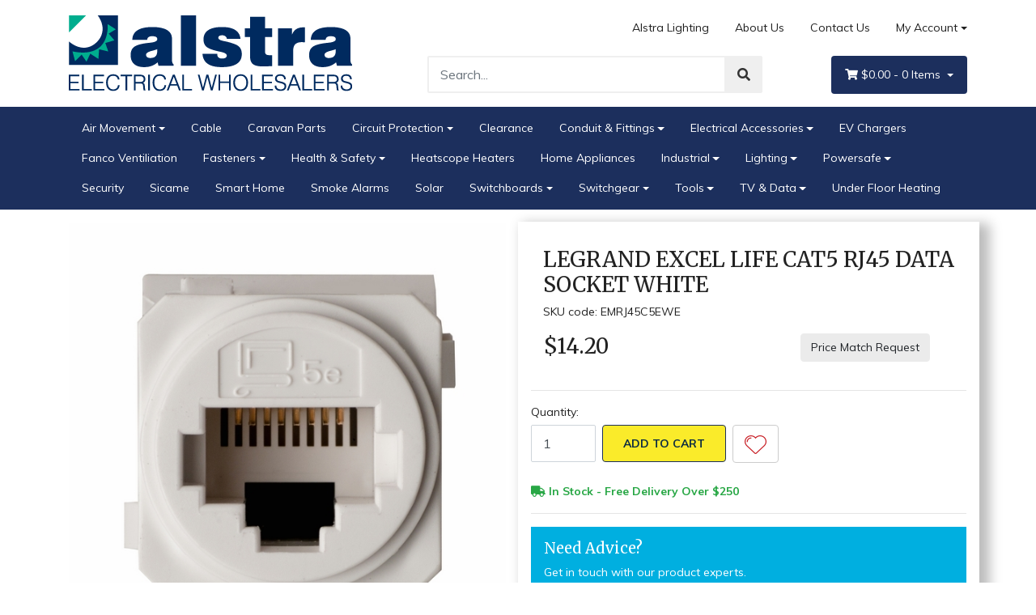

--- FILE ---
content_type: text/html; charset=utf-8
request_url: https://www.alstra.com.au/legrand-excel-life-cat5-rj45-data-socket-white
body_size: 36577
content:
<!DOCTYPE html>
<html lang="en">
<head itemscope itemtype="http://schema.org/WebSite">
	<meta http-equiv="Content-Type" content="text/html; charset=utf-8"/>
<meta http-equiv="x-ua-compatible" content="ie=edge">
<meta name="keywords" content="Legrand,Legrand Excel Life CAT5 RJ45 Data Socket White"/>
<meta name="description" content="Legrand Excel Life CAT5 RJ45 Data Socket White - Legrand"/>
<meta name="viewport" content="width=device-width, initial-scale=1, shrink-to-fit=no">
<meta name="csrf-token" content="85c08935e48f72b505fff21732e6fd78d10dfd0c,533b23537d2d3afad5741d0511f3ee29360992a7,1768974760"/>
<meta property="og:image" content="https://www.alstra.com.au/assets/full/EMRJ45C5EWE.jpg?20220330203418"/>
<meta property="og:title" content="Legrand Excel Life CAT5 RJ45 Data Socket White"/>
<meta property="og:site_name" content=""/>
<meta property="og:type" content="product"/>
<meta property="og:url" content="https://www.alstra.com.au/legrand-excel-life-cat5-rj45-data-socket-white"/>
<meta property="og:description" content="Legrand Excel Life CAT5 RJ45 Data Socket White - Legrand"/>
<title itemprop='name'>Legrand Excel Life CAT5 RJ45 Data Socket White</title>
<link rel="canonical" href="https://www.alstra.com.au/legrand-excel-life-cat5-rj45-data-socket-white" itemprop="url"/>
<link rel="shortcut icon" href="/assets/favicon_logo.png?1765918313"/>
<!-- Maropost Assets -->
<link rel="dns-prefetch preconnect" href="//assets.netostatic.com">
<link rel="dns-prefetch" href="//use.fontawesome.com">
<link rel="dns-prefetch" href="//google-analytics.com">
<link rel="stylesheet" type="text/css" href="https://use.fontawesome.com/releases/v5.7.2/css/all.css" media="all"/>
<link rel="stylesheet" type="text/css" href="/assets/themes/kee-main/js/slick/slick.css?1765918313"/>
<link rel="stylesheet" type="text/css" href="https://cdn.neto.com.au/assets/neto-cdn/jquery_ui/1.12.1/jquery-ui.min.css" media="all"/>
<!--[if lte IE 8]>
	<script type="text/javascript" src="https://cdn.neto.com.au/assets/neto-cdn/html5shiv/3.7.0/html5shiv.js"></script>
	<script type="text/javascript" src="https://cdn.neto.com.au/assets/neto-cdn/respond.js/1.3.0/respond.min.js"></script>
<![endif]-->
<!-- Begin: Script 100 -->
<!-- Google tag (gtag.js) -->
<script async src="https://www.googletagmanager.com/gtag/js?id=G-KNM5NLWC39"></script>
<script>
  window.dataLayer = window.dataLayer || [];
  function gtag(){dataLayer.push(arguments);}
  gtag('js', new Date());

  gtag('config', 'G-KNM5NLWC39');
</script>
<!-- End: Script 100 -->
<!-- Begin: Script 102 -->
<!-- Global site tag (gtag.js) - Google Ads: 10932602067 --> <script async src="https://www.googletagmanager.com/gtag/js?id=AW-10932602067"></script> <script> window.dataLayer = window.dataLayer || []; function gtag(){dataLayer.push(arguments);} gtag('js', new Date()); gtag('config', 'AW-10932602067'); </script>
<!-- End: Script 102 -->
<!-- Begin: Script 104 -->
<script type="text/javascript" async src="https://optin.chd01.com/uploads/1928/acquisition/builder_1/script.js"></script>
<!-- End: Script 104 -->
<!-- Begin: Script 105 -->
<!-- Global site tag (gtag.js) - Google Analytics -->
<script async src="https://www.googletagmanager.com/gtag/js?id=G-KNM5NLWC39"></script>
<script>
  window.dataLayer = window.dataLayer || [];
  function gtag(){dataLayer.push(arguments);}
  gtag('js', new Date());
    gtag('config', 'G-KNM5NLWC39', {
      send_page_view: false
    });
</script>
<!-- End: Script 105 -->


	<link rel="preload" href="/assets/themes/kee-main/css/app.css?1765918313" as="style">
	<link rel="preload" href="/assets/themes/kee-main/css/style.css?1765918313" as="style">
	<link class="theme-selector" rel="stylesheet" type="text/css" href="/assets/themes/kee-main/css/app.css?1765918313" media="all"/>
	<link rel="stylesheet" type="text/css" href="/assets/themes/kee-main/css/style.css?1765918313" media="all"/>
</head>
<body id="n_product" class="n_kee-main">
	<div class="wrapper-header">
		<div class="container">
			<div class="row py-3 align-items-center">
				<div class="col-12 col-sm-4 wrapper-logo text-center text-sm-left">
					<a href="https://www.alstra.com.au" title="Alstra Electrical Wholesalers">
						<img class="logo" src="/assets/website_logo.png?1765918313" alt="Alstra Electrical Wholesalers" />
					</a>
				</div>
				<div class="col-12 col-sm-8">
					<div class="row">
						<div class="d-none d-sm-block col-12 text-right">
							<ul class="nav justify-content-end pb-3"><li class="nav-item ">
											<a href="https://www.alstra.lighting/" class="nav-link ">Alstra Lighting</a>
											</li><li class="nav-item ">
											<a href="/about-us/" class="nav-link ">About Us</a>
											</li><li class="nav-item ">
											<a href="/form/contact-us/" class="nav-link ">Contact Us</a>
											</li><li class="nav-item dropdown dropdown-hover">
											<a class="nav-link pr-0 dropdown-toggle" href="https://www.alstra.com.au/_myacct" aria-label="Account dropdown">My Account</a>
											<ul class="dropdown-menu dropdown-menu-right">
												<li><a class="dropdown-item" href="https://www.alstra.com.au/_myacct">Account Home</a></li>
												<li><a class="dropdown-item" href="https://www.alstra.com.au/_myacct#orders">Orders</a></li>
												<li><a class="dropdown-item" href="https://www.alstra.com.au/_myacct#quotes">Quotes</a></li>
												<li><a class="dropdown-item" href="https://www.alstra.com.au/_myacct/payrec">Pay Invoices</a></li>
												<li><a class="dropdown-item" href="https://www.alstra.com.au/_myacct/favourites">Favourites</a></li>
												<li><a class="dropdown-item" href="https://www.alstra.com.au/_myacct/wishlist">Wishlists</a></li>
												<li><a class="dropdown-item" href="https://www.alstra.com.au/_myacct/warranty">Resolution Centre</a></li>
												<li><a class="dropdown-item" href="https://www.alstra.com.au/_myacct/edit_account">Edit My Details</a></li>
												<li><a class="dropdown-item" href="https://www.alstra.com.au/_myacct/edit_address">Edit My Address Book</a></li>
												<li class="divider"></li>
												<span nloader-content-id="edE5HW5PsLarmtFOsWW_6mMXnAT2H7KL8Gil9lf6ZBM4aRuy77rwMz-AvD2G3RY79UGsf-03B6tEwCHzjdbuxA" nloader-content="[base64]" nloader-data="tH5nKU1MmA4iQK6tLyc7e_VTKt5CeF8MipgdSjc36F0"></span></ul>
										</li>
									</ul>
						</div>
					</div>
					<div class="row">
						<div class="col-12 col-sm-6 col-md-7 offset-md-1">
							<div class="header-search pt-3 pt-sm-0">
								<form name="productsearch" method="get" action="/">
									<input type="hidden" name="rf" value="kw" />
									<div class="input-group input-group-lg">
										<input class="form-control ajax_search" value="" id="name_search" autocomplete="off" name="kw" type="text" placeholder="Search..."/>
										<span class="input-group-append">
											<button type="submit" value="Search" class="btn btn-default"><i class="fa fa-search"></i></button>
										</span>
									</div>
								</form>
							</div>
						</div>
						<div class="col-sm-5 col-md-4 d-none d-sm-block">
							<div id="header-cart" class="btn-group float-right">
								<a href="https://www.alstra.com.au/_mycart?tkn=cart&ts=1768974760997496" class="btn btn-success dropdown-toggle" data-toggle="dropdown" id="cartcontentsheader">
									<i class="fa fa-shopping-cart"></i>
									<span rel="a2c_sub_total" class="d-none d-lg-inline-block">
									$0.00
									</span> -
									<span rel="a2c_item_count">0</span> Items
								</a>
								<ul class="dropdown-menu dropdown-menu-right">
										<li class="box" id="neto-dropdown">
											<div class="body padding" id="cartcontents"></div>
											<div class="footer"></div>
										</li>
									</ul>
								</div>
						</div>
					</div>
				</div>
			</div>
		</div>
		<div class="navbar navbar-default navbar-expand-md flex-md-row-reverse">
			<ul class="nMobileNav p-2">
				<li><a href="#" class="nToggleMenu" data-target=".navbar-responsive-collapse"><span class="icon"><i class="fa fa-bars"></i></span><br>
					Menu</a></li>
				<li><a href="/products"><span class="icon"><i class="fa fa-gift"></i></span><br>
					Shop</a></li>
				<li><a href="https://www.alstra.com.au/_mycart?tkn=cart&ts=1768974760857568"><span class="icon"><i class="fa fa-shopping-cart"></i></span><br>
					Cart (<span rel="a2c_item_count">0</span>)</a></li>
				<li><a href="/_myacct/"><span class="icon"><i class="fa fa-user"></i></span><br>
					Account</a></li>
			</ul>
			<div class="container">
				<div class="collapse navbar-collapse navbar-responsive-collapse p-3 p-md-0">
					<ul class="navbar-nav mr-auto flex-wrap">
						<li class="dropdown dropdown-hover">
									<a href="https://www.alstra.com.au/air-movement/" class="nav-link dropdown-toggle">Air Movement</a>
									<ul class="dropdown-menu">
											<li class="">
										<a href="https://www.alstra.com.au/air-conditioning/" class="nuhover dropdown-item">Air Conditioning</a>
										</li><li class="">
										<a href="https://www.alstra.com.au/air-movement/air-curtain/" class="nuhover dropdown-item">Air Curtain </a>
										</li><li class="">
										<a href="https://www.alstra.com.au/air-movement/atom-air-range/" class="nuhover dropdown-item">Atom Air Range</a>
										</li><li class="">
										<a href="https://www.alstra.com.au/air-movement/ceiling-exhaust-fans/" class="nuhover dropdown-item">Ceiling Exhaust Fans</a>
										</li><li class="dropdown dropdown-hover">
										<a href="https://www.alstra.com.au/air-movement/ceiling-fans/" class="nuhover dropdown-item">Ceiling Fans</a>
										<ul class="dropdown-menu dropdown-menu-horizontal">
												<li><a class="dropdown-item pl-5 pl-sm-4" href="https://www.alstra.com.au/air-movement/ceiling-fans/fanco-fans/">Fanco Fans</a></li>
											</ul>
										</li><li class="">
										<a href="https://www.alstra.com.au/air-movement/controllers/" class="nuhover dropdown-item">Controllers</a>
										</li><li class="">
										<a href="https://www.alstra.com.au/air-movement/ducted-ceiling-extraction-fans/" class="nuhover dropdown-item">Ducted Ceiling Extraction Fans </a>
										</li><li class="">
										<a href="https://www.alstra.com.au/air-movement/external-wall-mounted-centrifugal-fan/" class="nuhover dropdown-item">External Wall Mounted Centrifugal Fan</a>
										</li><li class="dropdown dropdown-hover">
										<a href="https://www.alstra.com.au/air-movement/fan-grilles/" class="nuhover dropdown-item">Fan Grilles</a>
										<ul class="dropdown-menu dropdown-menu-horizontal">
												<li><a class="dropdown-item pl-5 pl-sm-4" href="https://www.alstra.com.au/air-movement/fan-grilles/external-fan-grilles/">External Fan Grilles</a></li><li><a class="dropdown-item pl-5 pl-sm-4" href="https://www.alstra.com.au/air-movement/fan-grilles/internal-wall-ceiling-grilles/">Internal Wall/Ceiling Grilles</a></li><li><a class="dropdown-item pl-5 pl-sm-4" href="https://www.alstra.com.au/air-movement/fan-grilles/stainless-steel-grilles/">Stainless Steel Grilles</a></li>
											</ul>
										</li><li class="">
										<a href="https://www.alstra.com.au/air-movement/fanco-ventilation/" class="nuhover dropdown-item">Fanco Ventilation</a>
										</li><li class="">
										<a href="https://www.alstra.com.au/air-movement/fittings/" class="nuhover dropdown-item">Fittings</a>
										</li><li class="">
										<a href="https://www.alstra.com.au/air-movement/flexible-ducting/" class="nuhover dropdown-item">Flexible Ducting</a>
										</li><li class="">
										<a href="https://www.alstra.com.au/air-movement/hand-dryer/" class="nuhover dropdown-item">Hand Dryer </a>
										</li><li class="">
										<a href="https://www.alstra.com.au/air-movement/heat-transfer-kits/" class="nuhover dropdown-item">Heat Transfer Kits</a>
										</li><li class="">
										<a href="https://www.alstra.com.au/air-movement/heaters/~-459" class="nuhover dropdown-item">Heaters </a>
										</li><li class="">
										<a href="https://www.alstra.com.au/air-movement/in-line-fans/" class="nuhover dropdown-item">In-Line Fans</a>
										</li><li class="">
										<a href="https://www.alstra.com.au/air-movement/in-line-mixed-flow-fans/" class="nuhover dropdown-item">In-Line Mixed Flow Fans</a>
										</li><li class="">
										<a href="https://www.alstra.com.au/air-movement/kitchen-exhaust-fans/" class="nuhover dropdown-item">Kitchen Exhaust Fans </a>
										</li><li class="">
										<a href="https://www.alstra.com.au/air-movement/sub-floor-ventilation/" class="nuhover dropdown-item">Sub-Floor Ventilation </a>
										</li><li class="">
										<a href="https://www.alstra.com.au/air-movement/wall-exhaust-fans/" class="nuhover dropdown-item">Wall Exhaust Fans</a>
										</li><li class="">
										<a href="https://www.alstra.com.au/air-movement/wall-fans/" class="nuhover dropdown-item">Wall Fans</a>
										</li><li class="">
										<a href="https://www.alstra.com.au/air-movement/window-exhaust-fans/" class="nuhover dropdown-item">Window Exhaust Fans</a>
										</li>
										</ul>
									</li><li class="">
									<a href="https://www.alstra.com.au/cable/" class="nav-link ">Cable </a>
									</li><li class="">
									<a href="https://www.alstra.com.au/caravan-parts/" class="nav-link ">Caravan Parts </a>
									</li><li class="dropdown dropdown-hover">
									<a href="https://www.alstra.com.au/circuit-protection/" class="nav-link dropdown-toggle">Circuit Protection</a>
									<ul class="dropdown-menu">
											<li class="">
										<a href="https://www.alstra.com.au/circuit-protection/changeover/" class="nuhover dropdown-item">Changeover </a>
										</li><li class="">
										<a href="https://www.alstra.com.au/circuit-protection/circuit-breaker-covers/" class="nuhover dropdown-item">Circuit Breaker Covers</a>
										</li><li class="">
										<a href="https://www.alstra.com.au/circuit-protection/circuit-breakers-1-pole/" class="nuhover dropdown-item">Circuit Breakers 1 Pole</a>
										</li><li class="">
										<a href="https://www.alstra.com.au/circuit-protection/circuit-breakers-2-pole/" class="nuhover dropdown-item">Circuit Breakers 2 Pole</a>
										</li><li class="">
										<a href="https://www.alstra.com.au/circuit-protection/circuit-breakers-3-pole/" class="nuhover dropdown-item">Circuit Breakers 3 Pole</a>
										</li><li class="">
										<a href="https://www.alstra.com.au/circuit-protection/contactors/" class="nuhover dropdown-item">Contactors </a>
										</li><li class="">
										<a href="https://www.alstra.com.au/circuit-protection/din-powerpoints/" class="nuhover dropdown-item">Din Powerpoints</a>
										</li><li class="">
										<a href="https://www.alstra.com.au/circuit-protection/fuses/" class="nuhover dropdown-item">Fuses</a>
										</li><li class="">
										<a href="https://www.alstra.com.au/circuit-protection/industrial/" class="nuhover dropdown-item">Industrial</a>
										</li><li class="">
										<a href="https://www.alstra.com.au/circuit-protection/main-switches/" class="nuhover dropdown-item">Main Switches</a>
										</li><li class="">
										<a href="https://www.alstra.com.au/circuit-protection/plug-in-circuit-breakers/" class="nuhover dropdown-item">Plug-in Circuit Breakers</a>
										</li><li class="">
										<a href="https://www.alstra.com.au/circuit-protection/rcbo/" class="nuhover dropdown-item">RCBO</a>
										</li><li class="dropdown dropdown-hover">
										<a href="https://www.alstra.com.au/circuit-protection/safety-switches/" class="nuhover dropdown-item">Safety Switches</a>
										<ul class="dropdown-menu dropdown-menu-horizontal">
												<li><a class="dropdown-item pl-5 pl-sm-4" href="https://www.alstra.com.au/circuit-protection/safety-switches/1-pole-rcbo/">1 Pole RCBO</a></li><li><a class="dropdown-item pl-5 pl-sm-4" href="https://www.alstra.com.au/circuit-protection/safety-switches/2-pole-rcbo/">2 Pole RCBO</a></li><li><a class="dropdown-item pl-5 pl-sm-4" href="https://www.alstra.com.au/circuit-protection/safety-switches/rcds/">RCDs</a></li>
											</ul>
										</li><li class="">
										<a href="https://www.alstra.com.au/circuit-protection/service-fuses/" class="nuhover dropdown-item">Service Fuses</a>
										</li><li class="">
										<a href="https://www.alstra.com.au/circuit-protection/timers/" class="nuhover dropdown-item">Timers</a>
										</li>
										</ul>
									</li><li class="">
									<a href="https://www.alstra.com.au/clearance/" class="nav-link ">Clearance</a>
									</li><li class="dropdown dropdown-hover">
									<a href="https://www.alstra.com.au/conduit-fittings/" class="nav-link dropdown-toggle">Conduit & Fittings</a>
									<ul class="dropdown-menu">
											<li class="">
										<a href="https://www.alstra.com.au/conduit-fittings/bushes/" class="nuhover dropdown-item">Bushes</a>
										</li><li class="">
										<a href="https://www.alstra.com.au/conduit-fittings/corrugated-conduit/" class="nuhover dropdown-item">Corrugated Conduit</a>
										</li><li class="">
										<a href="https://www.alstra.com.au/conduit-fittings/couplings/" class="nuhover dropdown-item">Couplings</a>
										</li><li class="">
										<a href="https://www.alstra.com.au/conduit-fittings/elbows-bends/" class="nuhover dropdown-item">Elbows/Bends</a>
										</li><li class="">
										<a href="https://www.alstra.com.au/conduit-fittings/end-caps/" class="nuhover dropdown-item">End Caps</a>
										</li><li class="">
										<a href="https://www.alstra.com.au/conduit-fittings/flexible-hose/" class="nuhover dropdown-item">Flexible Hose</a>
										</li><li class="">
										<a href="https://www.alstra.com.au/conduit-fittings/glue/" class="nuhover dropdown-item">Glue</a>
										</li><li class="">
										<a href="https://www.alstra.com.au/conduit-fittings/junction-boxes/" class="nuhover dropdown-item">Junction Boxes</a>
										</li><li class="">
										<a href="https://www.alstra.com.au/conduit-fittings/lock-rings/" class="nuhover dropdown-item">Lock Rings</a>
										</li><li class="">
										<a href="https://www.alstra.com.au/conduit-fittings/plain-to-screwed-adaptors/" class="nuhover dropdown-item">Plain to Screwed Adaptors</a>
										</li><li class="">
										<a href="https://www.alstra.com.au/conduit-fittings/reducers/" class="nuhover dropdown-item">Reducers</a>
										</li><li class="">
										<a href="https://www.alstra.com.au/conduit-fittings/saddles/" class="nuhover dropdown-item">Saddles</a>
										</li><li class="">
										<a href="https://www.alstra.com.au/conduit-fittings/sweep-bends/" class="nuhover dropdown-item">Sweep Bends</a>
										</li><li class="">
										<a href="https://www.alstra.com.au/conduit-fittings/tees/" class="nuhover dropdown-item">Tees</a>
										</li>
										</ul>
									</li><li class="dropdown dropdown-hover">
									<a href="https://www.alstra.com.au/electrical-accessories/" class="nav-link dropdown-toggle">Electrical Accessories</a>
									<ul class="dropdown-menu">
											<li class="">
										<a href="https://www.alstra.com.au/electrical-accessories/active-neutral-links/" class="nuhover dropdown-item">Active/Neutral Links</a>
										</li><li class="">
										<a href="https://www.alstra.com.au/electrical-accessories/adaptable-boxes/" class="nuhover dropdown-item">Adaptable Boxes</a>
										</li><li class="">
										<a href="https://www.alstra.com.au/electrical-accessories/batten-holders/" class="nuhover dropdown-item">Batten Holders</a>
										</li><li class="">
										<a href="https://www.alstra.com.au/electrical-accessories/brackets/" class="nuhover dropdown-item">Brackets</a>
										</li><li class="">
										<a href="https://www.alstra.com.au/electrical-accessories/busbar/" class="nuhover dropdown-item">Busbar</a>
										</li><li class="">
										<a href="https://www.alstra.com.au/electrical-accessories/cable-clips/" class="nuhover dropdown-item">Cable Clips</a>
										</li><li class="">
										<a href="https://www.alstra.com.au/electrical-accessories/cable-ties/" class="nuhover dropdown-item">Cable Ties</a>
										</li><li class="">
										<a href="https://www.alstra.com.au/electrical-accessories/connectors/" class="nuhover dropdown-item">Connectors</a>
										</li><li class="">
										<a href="https://www.alstra.com.au/electrical-accessories/copper-lugs-links/" class="nuhover dropdown-item">Copper Lugs & Links</a>
										</li><li class="">
										<a href="https://www.alstra.com.au/electrical-accessories/earth-neutral-bars/" class="nuhover dropdown-item">Earth/Neutral Bars</a>
										</li><li class="">
										<a href="https://www.alstra.com.au/electrical-accessories/enclosures/" class="nuhover dropdown-item">Enclosures</a>
										</li><li class="">
										<a href="https://www.alstra.com.au/electrical-accessories/extension-cords/" class="nuhover dropdown-item">Extension Cords </a>
										</li><li class="">
										<a href="https://www.alstra.com.au/electrical-accessories/floor-boxes/" class="nuhover dropdown-item">Floor Boxes</a>
										</li><li class="dropdown dropdown-hover">
										<a href="https://www.alstra.com.au/electrical-accessories/glands/" class="nuhover dropdown-item">Glands</a>
										<ul class="dropdown-menu dropdown-menu-horizontal">
												<li><a class="dropdown-item pl-5 pl-sm-4" href="https://www.alstra.com.au/electrical-accessories/glands/metal-glands/">Metal Glands</a></li>
											</ul>
										</li><li class="">
										<a href="https://www.alstra.com.au/electrical-accessories/heatshrink/" class="nuhover dropdown-item">Heatshrink</a>
										</li><li class="">
										<a href="https://www.alstra.com.au/electrical-accessories/hellermann-tyton-pre-insulated-terminals/" class="nuhover dropdown-item">Hellermann Tyton Pre-Insulated Terminals </a>
										</li><li class="">
										<a href="https://www.alstra.com.au/electrical-accessories/hot-water-products/" class="nuhover dropdown-item">Hot Water Products</a>
										</li><li class="">
										<a href="https://www.alstra.com.au/electrical-accessories/jack-chain/" class="nuhover dropdown-item">Jack Chain</a>
										</li><li class="">
										<a href="https://www.alstra.com.au/electrical-accessories/junction-boxes/" class="nuhover dropdown-item">Junction Boxes</a>
										</li><li class="">
										<a href="https://www.alstra.com.au/electrical-accessories/mounting-blocks/" class="nuhover dropdown-item">Mounting Blocks</a>
										</li><li class="">
										<a href="https://www.alstra.com.au/electrical-accessories/nylon-bushes/" class="nuhover dropdown-item">Nylon Bushes</a>
										</li><li class="">
										<a href="https://www.alstra.com.au/electrical-accessories/portable-power-protection/" class="nuhover dropdown-item">Portable Power Protection</a>
										</li><li class="">
										<a href="https://www.alstra.com.au/electrical-accessories/powerboards/" class="nuhover dropdown-item">Powerboards</a>
										</li><li class="">
										<a href="https://www.alstra.com.au/electrical-accessories/clamps/" class="nuhover dropdown-item">Ratchet P-Clamps </a>
										</li><li class="">
										<a href="https://www.alstra.com.au/electrical-accessories/sensors/" class="nuhover dropdown-item">Sensors</a>
										</li><li class="">
										<a href="https://www.alstra.com.au/electrical-accessories/solder/" class="nuhover dropdown-item">Solder</a>
										</li><li class="">
										<a href="https://www.alstra.com.au/electrical-accessories/spiral-wrap/" class="nuhover dropdown-item">Spiral Wrap</a>
										</li><li class="">
										<a href="https://www.alstra.com.au/electrical-accessories/tapes/" class="nuhover dropdown-item">Tapes</a>
										</li><li class="">
										<a href="https://www.alstra.com.au/electrical-accessories/test-tags/" class="nuhover dropdown-item">Test Tags</a>
										</li><li class="">
										<a href="https://www.alstra.com.au/electrical-accessories/underground-marking-tape/" class="nuhover dropdown-item">Underground Marking Tape</a>
										</li><li class="">
										<a href="https://www.alstra.com.au/electrical-accessories/wall-plugs/" class="nuhover dropdown-item">Wall Plugs </a>
										</li>
										</ul>
									</li><li class="">
									<a href="https://www.alstra.com.au/ev-chargers/" class="nav-link ">EV Chargers</a>
									</li><li class="">
									<a href="https://www.alstra.com.au/fanco-ventiliation/" class="nav-link ">Fanco Ventiliation</a>
									</li><li class="dropdown dropdown-hover">
									<a href="https://www.alstra.com.au/fasteners/" class="nav-link dropdown-toggle">Fasteners</a>
									<ul class="dropdown-menu">
											<li class="">
										<a href="https://www.alstra.com.au/fasteners/anchors/" class="nuhover dropdown-item">Anchors</a>
										</li><li class="">
										<a href="https://www.alstra.com.au/fasteners/screws/" class="nuhover dropdown-item">Screws</a>
										</li>
										</ul>
									</li><li class="dropdown dropdown-hover">
									<a href="https://www.alstra.com.au/health-safety/" class="nav-link dropdown-toggle">Health & Safety</a>
									<ul class="dropdown-menu">
											<li class="dropdown dropdown-hover">
										<a href="https://www.alstra.com.au/health-safety/clothing/" class="nuhover dropdown-item">Clothing </a>
										<ul class="dropdown-menu dropdown-menu-horizontal">
												<li><a class="dropdown-item pl-5 pl-sm-4" href="https://www.alstra.com.au/health-safety/clothing/flame-resistant-hi-vis-shirts/">Flame Resistant Hi Vis Shirts </a></li><li><a class="dropdown-item pl-5 pl-sm-4" href="https://www.alstra.com.au/health-safety/clothing/flame-resistant-pants/">Flame Resistant Pants </a></li><li><a class="dropdown-item pl-5 pl-sm-4" href="https://www.alstra.com.au/health-safety/clothing/footwear-accessories/">Footwear Accessories</a></li><li><a class="dropdown-item pl-5 pl-sm-4" href="https://www.alstra.com.au/health-safety/clothing/hi-vis-coveralls/">Hi-Vis Coveralls </a></li><li><a class="dropdown-item pl-5 pl-sm-4" href="https://www.alstra.com.au/health-safety/clothing/hi-vis-work-jumper-jacket/">Hi-Vis Work Jumper/Jacket</a></li><li><a class="dropdown-item pl-5 pl-sm-4" href="https://www.alstra.com.au/health-safety/clothing/hi-vis-workshirt/">Hi-Vis Workshirt</a></li><li><a class="dropdown-item pl-5 pl-sm-4" href="https://www.alstra.com.au/health-safety/clothing/womens-hi-vis-shirt-and-pants/">Women's Hi-Vis Shirt and Pants </a></li><li><a class="dropdown-item pl-5 pl-sm-4" href="https://www.alstra.com.au/health-safety/clothing/workpants/">WorkPants</a></li>
											</ul>
										</li><li class="">
										<a href="https://www.alstra.com.au/health-safety/face-hearing-protection/" class="nuhover dropdown-item">Face/Hearing Protection</a>
										</li><li class="">
										<a href="https://www.alstra.com.au/health-safety/first-aid/" class="nuhover dropdown-item">First Aid </a>
										</li><li class="">
										<a href="https://www.alstra.com.au/health-safety/clothing/gloves/" class="nuhover dropdown-item">Gloves</a>
										</li><li class="dropdown dropdown-hover">
										<a href="https://www.alstra.com.au/health-safety/hard-sun-hats/" class="nuhover dropdown-item">Hard/Sun Hats </a>
										<ul class="dropdown-menu dropdown-menu-horizontal">
												<li><a class="dropdown-item pl-5 pl-sm-4" href="https://www.alstra.com.au/health-safety/hard-sun-hats/hard-hats-accessories/">Hard Hats Accessories </a></li>
											</ul>
										</li><li class="">
										<a href="https://www.alstra.com.au/health-safety/hydration/" class="nuhover dropdown-item">Hydration</a>
										</li><li class="">
										<a href="https://www.alstra.com.au/health-safety/insect-repellent/" class="nuhover dropdown-item">Insect Repellent </a>
										</li><li class="">
										<a href="https://www.alstra.com.au/health-safety/respiratory-gear/" class="nuhover dropdown-item">Respiratory Gear</a>
										</li><li class="">
										<a href="https://www.alstra.com.au/health-safety/safety-glasses/" class="nuhover dropdown-item">Safety Glasses</a>
										</li><li class="">
										<a href="https://www.alstra.com.au/health-safety/site-safety/" class="nuhover dropdown-item">Site Safety</a>
										</li><li class="">
										<a href="https://www.alstra.com.au/health-safety/spill-absorbents/" class="nuhover dropdown-item">Spill Absorbents </a>
										</li><li class="">
										<a href="https://www.alstra.com.au/health-safety/sun-protection/" class="nuhover dropdown-item">Sun Protection</a>
										</li><li class="">
										<a href="https://www.alstra.com.au/health-safety/welding-protection/" class="nuhover dropdown-item">Welding Protection</a>
										</li><li class="">
										<a href="https://www.alstra.com.au/health-safety/clothing/work-boots/" class="nuhover dropdown-item">Work Boots </a>
										</li>
										</ul>
									</li><li class="">
									<a href="https://www.alstra.com.au/heatscope-heaters/" class="nav-link ">Heatscope Heaters</a>
									</li><li class="">
									<a href="https://www.alstra.com.au/home-appliances/" class="nav-link ">Home Appliances </a>
									</li><li class="dropdown dropdown-hover">
									<a href="https://www.alstra.com.au/industrial/" class="nav-link dropdown-toggle">Industrial</a>
									<ul class="dropdown-menu">
											<li class="dropdown dropdown-hover">
										<a href="https://www.alstra.com.au/industrial/contactors/" class="nuhover dropdown-item">Contactors</a>
										<ul class="dropdown-menu dropdown-menu-horizontal">
												<li><a class="dropdown-item pl-5 pl-sm-4" href="https://www.alstra.com.au/industrial/contactors/auxillary-contacts/">Auxillary Contacts</a></li>
											</ul>
										</li><li class="">
										<a href="https://www.alstra.com.au/industrial/digital-time-switches/" class="nuhover dropdown-item">Digital Time Switches </a>
										</li><li class="dropdown dropdown-hover">
										<a href="https://www.alstra.com.au/industrial/industrial-machine-lights/" class="nuhover dropdown-item">Industrial Machine Lights </a>
										<ul class="dropdown-menu dropdown-menu-horizontal">
												<li><a class="dropdown-item pl-5 pl-sm-4" href="https://www.alstra.com.au/industrial/industrial-machine-lights/bench-lamps/">Bench Lamps </a></li><li><a class="dropdown-item pl-5 pl-sm-4" href="https://www.alstra.com.au/industrial/industrial-machine-lights/docklights/">Docklights </a></li><li><a class="dropdown-item pl-5 pl-sm-4" href="https://www.alstra.com.au/industrial/industrial-machine-lights/led-stop-go-signals/">LED Stop & Go Signals </a></li><li><a class="dropdown-item pl-5 pl-sm-4" href="https://www.alstra.com.au/industrial/industrial-machine-lights/machine-lamps/">Machine Lamps </a></li><li><a class="dropdown-item pl-5 pl-sm-4" href="https://www.alstra.com.au/industrial/industrial-machine-lights/magnifying-lamps/">Magnifying Lamps </a></li><li><a class="dropdown-item pl-5 pl-sm-4" href="https://www.alstra.com.au/industrial/industrial-machine-lights/surface-mounted-machine-light/">Surface Mounted Machine Light</a></li>
											</ul>
										</li><li class="">
										<a href="https://www.alstra.com.au/industrial/limit-switches/" class="nuhover dropdown-item">Limit Switches</a>
										</li><li class="">
										<a href="https://www.alstra.com.au/industrial/mtl-safety-barriers/" class="nuhover dropdown-item">MTL Safety Barriers</a>
										</li><li class="dropdown dropdown-hover">
										<a href="https://www.alstra.com.au/industrial/nhp-iso-series/" class="nuhover dropdown-item">NHP ISO Series</a>
										<ul class="dropdown-menu dropdown-menu-horizontal">
												<li><a class="dropdown-item pl-5 pl-sm-4" href="https://www.alstra.com.au/industrial/trader-buffalo-range/"></a></li><li><a class="dropdown-item pl-5 pl-sm-4" href="https://www.alstra.com.au/industrial/nhp-iso-series/appliance-inlets/">Appliance Inlets</a></li><li><a class="dropdown-item pl-5 pl-sm-4" href="https://www.alstra.com.au/industrial/nhp-iso-series/extension-scokets/">Extension Scokets</a></li><li><a class="dropdown-item pl-5 pl-sm-4" href="https://www.alstra.com.au/industrial/nhp-iso-series/isolators/">Isolators</a></li><li><a class="dropdown-item pl-5 pl-sm-4" href="https://www.alstra.com.au/industrial/nhp-iso-series/lids/">Lids</a></li><li><a class="dropdown-item pl-5 pl-sm-4" href="https://www.alstra.com.au/industrial/nhp-iso-series/mounting-bases/">Mounting Bases</a></li><li><a class="dropdown-item pl-5 pl-sm-4" href="https://www.alstra.com.au/industrial/nhp-iso-series/plugs/">Plugs</a></li><li><a class="dropdown-item pl-5 pl-sm-4" href="https://www.alstra.com.au/industrial/nhp-iso-series/socket-outlets/">Socket Outlets</a></li><li><a class="dropdown-item pl-5 pl-sm-4" href="https://www.alstra.com.au/industrial/nhp-iso-series/switched-outlets/">Switched Outlets</a></li>
											</ul>
										</li><li class="">
										<a href="https://www.alstra.com.au/industrial/proximity-switches/" class="nuhover dropdown-item">Proximity Switches</a>
										</li><li class="">
										<a href="https://www.alstra.com.au/industrial/sensors/" class="nuhover dropdown-item">Sensors </a>
										</li><li class="">
										<a href="https://www.alstra.com.au/industrial/terminals/" class="nuhover dropdown-item">Terminals</a>
										</li><li class="dropdown dropdown-hover">
										<a href="https://www.alstra.com.au/industrial/trader-buffalo-range/~-320" class="nuhover dropdown-item">Trader Buffalo Range </a>
										<ul class="dropdown-menu dropdown-menu-horizontal">
												<li><a class="dropdown-item pl-5 pl-sm-4" href="https://www.alstra.com.au/industrial/trader-buffalo-range/trader-buffalo-accessories/"> Buffalo Accessories </a></li><li><a class="dropdown-item pl-5 pl-sm-4" href="https://www.alstra.com.au/industrial/trader-buffalo-range/appliance-inlets/">Appliance Inlets</a></li><li><a class="dropdown-item pl-5 pl-sm-4" href="https://www.alstra.com.au/industrial/trader-buffalo-range/extension-sockets/">Extension Sockets</a></li><li><a class="dropdown-item pl-5 pl-sm-4" href="https://www.alstra.com.au/industrial/trader-buffalo-range/isolators/">Isolators</a></li><li><a class="dropdown-item pl-5 pl-sm-4" href="https://www.alstra.com.au/industrial/trader-buffalo-range/lids/">Lids</a></li><li><a class="dropdown-item pl-5 pl-sm-4" href="https://www.alstra.com.au/industrial/trader-buffalo-range/mounting-bases/">Mounting Bases</a></li><li><a class="dropdown-item pl-5 pl-sm-4" href="https://www.alstra.com.au/industrial/trader-buffalo-range/plugs/">Plugs</a></li><li><a class="dropdown-item pl-5 pl-sm-4" href="https://www.alstra.com.au/industrial/trader-buffalo-range/socket-outlet/">Socket Outlet</a></li><li><a class="dropdown-item pl-5 pl-sm-4" href="https://www.alstra.com.au/industrial/trader-buffalo-range/switched-outlets/">Switched Outlets</a></li>
											</ul>
										</li>
										</ul>
									</li><li class="dropdown dropdown-hover">
									<a href="https://www.alstra.com.au/lighting/" class="nav-link dropdown-toggle">Lighting</a>
									<ul class="dropdown-menu">
											<li class="dropdown dropdown-hover">
										<a href="https://www.alstra.com.au/lighting/ceiling-lights/" class="nuhover dropdown-item">Ceiling Lights</a>
										<ul class="dropdown-menu dropdown-menu-horizontal">
												<li><a class="dropdown-item pl-5 pl-sm-4" href="https://www.alstra.com.au/lighting/ceiling-lights/led-battens/">LED Battens</a></li><li><a class="dropdown-item pl-5 pl-sm-4" href="https://www.alstra.com.au/lighting/exterior-lighting/led-highbays/">LED Highbays</a></li><li><a class="dropdown-item pl-5 pl-sm-4" href="https://www.alstra.com.au/lighting/ceiling-lights/led-oysters/">LED Oysters</a></li><li><a class="dropdown-item pl-5 pl-sm-4" href="https://www.alstra.com.au/lighting/ceiling-lights/led-panels/">LED Panels</a></li><li><a class="dropdown-item pl-5 pl-sm-4" href="https://www.alstra.com.au/lighting/ceiling-lights/led-weatherproof-battens/">LED Weatherproof Battens</a></li>
											</ul>
										</li><li class="">
										<a href="https://www.alstra.com.au/lighting/downlights/" class="nuhover dropdown-item">Downlights</a>
										</li><li class="dropdown dropdown-hover">
										<a href="https://www.alstra.com.au/lighting/emergency-lighting/" class="nuhover dropdown-item">Emergency Lighting</a>
										<ul class="dropdown-menu dropdown-menu-horizontal">
												<li><a class="dropdown-item pl-5 pl-sm-4" href="https://www.alstra.com.au/lighting/emergency-lighting/emergency-battens/">Emergency Battens </a></li><li><a class="dropdown-item pl-5 pl-sm-4" href="https://www.alstra.com.au/lighting/emergency-lighting/emergency-test-switch/">Emergency Test Switch </a></li><li><a class="dropdown-item pl-5 pl-sm-4" href="https://www.alstra.com.au/lighting/emergency-lighting/exit-signs/">Exit Signs</a></li><li><a class="dropdown-item pl-5 pl-sm-4" href="https://www.alstra.com.au/lighting/emergency-lighting/spit-fires/">Spit Fires</a></li><li><a class="dropdown-item pl-5 pl-sm-4" href="https://www.alstra.com.au/lighting/emergency-lighting/spot-lights/">Spot Lights</a></li>
											</ul>
										</li><li class="dropdown dropdown-hover">
										<a href="https://www.alstra.com.au/lighting/exterior-lighting/" class="nuhover dropdown-item">Exterior Lighting</a>
										<ul class="dropdown-menu dropdown-menu-horizontal">
												<li><a class="dropdown-item pl-5 pl-sm-4" href="https://www.alstra.com.au/lighting/exterior-lighting/flood-lights/">Flood Lights</a></li><li><a class="dropdown-item pl-5 pl-sm-4" href="https://www.alstra.com.au/lighting/exterior-lighting/sensors/">Sensors</a></li><li><a class="dropdown-item pl-5 pl-sm-4" href="https://www.alstra.com.au/lighting/exterior-lighting/spot-lights/">Spot Lights</a></li>
											</ul>
										</li><li class="">
										<a href="https://www.alstra.com.au/lighting/headlamp-flashlight/" class="nuhover dropdown-item">Headlamp/Flashlight</a>
										</li><li class="">
										<a href="https://www.alstra.com.au/lighting/lamps/" class="nuhover dropdown-item">Lamps</a>
										</li><li class="">
										<a href="https://www.alstra.com.au/lighting/led-highbays/" class="nuhover dropdown-item">LED Highbays</a>
										</li><li class="">
										<a href="https://www.alstra.com.au/lighting/moving-vehicle-lighting/" class="nuhover dropdown-item">Moving Vehicle Lighting</a>
										</li><li class="">
										<a href="https://www.alstra.com.au/lighting/portable-worklight/" class="nuhover dropdown-item">Portable Worklight</a>
										</li><li class="">
										<a href="https://www.alstra.com.au/lighting/solar-bollards/" class="nuhover dropdown-item">Solar Bollards </a>
										</li><li class="">
										<a href="https://www.alstra.com.au/lighting/solar-floodlights/" class="nuhover dropdown-item">Solar Floodlights</a>
										</li><li class="">
										<a href="https://www.alstra.com.au/lighting/solar-garden-light/" class="nuhover dropdown-item">Solar Garden Light</a>
										</li><li class="">
										<a href="https://www.alstra.com.au/lighting/solar-street-lights/" class="nuhover dropdown-item">Solar Street Lights</a>
										</li><li class="">
										<a href="https://www.alstra.com.au/lighting/specialty-lighting/" class="nuhover dropdown-item">Specialty Lighting</a>
										</li><li class="">
										<a href="https://www.alstra.com.au/lighting/street-lights/" class="nuhover dropdown-item">Street Lights</a>
										</li>
										</ul>
									</li><li class="dropdown dropdown-hover">
									<a href="https://www.alstra.com.au/powersafe/" class="nav-link dropdown-toggle">Powersafe</a>
									<ul class="dropdown-menu">
											<li class="dropdown dropdown-hover">
										<a href="https://www.alstra.com.au/powersafe/extension-leads/~-409" class="nuhover dropdown-item">Extension Leads</a>
										<ul class="dropdown-menu dropdown-menu-horizontal">
												<li><a class="dropdown-item pl-5 pl-sm-4" href="https://www.alstra.com.au/powersafe/extension-leads/240v-extension-leads/">240V Extension Leads</a></li><li><a class="dropdown-item pl-5 pl-sm-4" href="https://www.alstra.com.au/powersafe/extension-leads/415v-extension-leads/">415V Extension Leads</a></li>
											</ul>
										</li><li class="">
										<a href="https://www.alstra.com.au/powersafe/lighting-range/" class="nuhover dropdown-item">Lighting Range</a>
										</li><li class="">
										<a href="https://www.alstra.com.au/powersafe/mountable-boards/" class="nuhover dropdown-item">Mountable Boards</a>
										</li><li class="">
										<a href="https://www.alstra.com.au/powersafe/rcd-duo-products/" class="nuhover dropdown-item">RCD DUO Products</a>
										</li><li class="">
										<a href="https://www.alstra.com.au/powersafe/extension-leads/" class="nuhover dropdown-item">Single Phase Powerboards IP66</a>
										</li><li class="">
										<a href="https://www.alstra.com.au/powersafe/three-phase-powerboards/" class="nuhover dropdown-item">Three Phase Powerboards</a>
										</li>
										</ul>
									</li><li class="">
									<a href="https://www.alstra.com.au/security/" class="nav-link ">Security</a>
									</li><li class="">
									<a href="https://www.alstra.com.au/sicame/" class="nav-link ">Sicame</a>
									</li><li class="">
									<a href="https://www.alstra.com.au/smart-home/" class="nav-link ">Smart Home</a>
									</li><li class="">
									<a href="https://www.alstra.com.au/smoke-alarms/" class="nav-link ">Smoke Alarms</a>
									</li><li class="">
									<a href="https://www.alstra.com.au/solar/" class="nav-link ">Solar </a>
									</li><li class="dropdown dropdown-hover">
									<a href="https://www.alstra.com.au/switchboards/" class="nav-link dropdown-toggle">Switchboards</a>
									<ul class="dropdown-menu">
											<li class="">
										<a href="https://www.alstra.com.au/switchboards/flush-mount-switchboards/" class="nuhover dropdown-item">Flush Mount Switchboards</a>
										</li><li class="">
										<a href="https://www.alstra.com.au/switchboards/surface-mount-switchboards/" class="nuhover dropdown-item">Surface Mount Switchboards</a>
										</li>
										</ul>
									</li><li class="dropdown dropdown-hover">
									<a href="https://www.alstra.com.au/switchgear/" class="nav-link dropdown-toggle">Switchgear</a>
									<ul class="dropdown-menu">
											<li class="dropdown dropdown-hover">
										<a href="https://www.alstra.com.au/switchgear/clipsal-iconic/" class="nuhover dropdown-item">Clipsal Iconic</a>
										<ul class="dropdown-menu dropdown-menu-horizontal">
												<li><a class="dropdown-item pl-5 pl-sm-4" href="https://www.alstra.com.au/switchgear/clipsal-iconic/clipsal-iconic-powerpoints/">Clipsal Iconic PowerPoints</a></li><li><a class="dropdown-item pl-5 pl-sm-4" href="https://www.alstra.com.au/switchgear/clipsal-iconic/clipsal-iconic-switches/">Clipsal Iconic Switches</a></li>
											</ul>
										</li><li class="dropdown dropdown-hover">
										<a href="https://www.alstra.com.au/switchgear/clipsal-solis-range/" class="nuhover dropdown-item">Clipsal Solis Range </a>
										<ul class="dropdown-menu dropdown-menu-horizontal">
												<li><a class="dropdown-item pl-5 pl-sm-4" href="https://www.alstra.com.au/switchgear/clipsal-solis-range/clipsal-solis-range-t-series/">Clipsal Solis Range T Series </a></li>
											</ul>
										</li><li class="">
										<a href="https://www.alstra.com.au/switchgear/clipsal-weathershield/" class="nuhover dropdown-item">Clipsal Weathershield</a>
										</li><li class="">
										<a href="https://www.alstra.com.au/lighting/exterior-lighting/dimmers/" class="nuhover dropdown-item">Dimmers</a>
										</li><li class="dropdown dropdown-hover">
										<a href="https://www.alstra.com.au/switchgear/general-trade-supplies/" class="nuhover dropdown-item">General Trade Supplies </a>
										<ul class="dropdown-menu dropdown-menu-horizontal">
												<li><a class="dropdown-item pl-5 pl-sm-4" href="https://www.alstra.com.au/switchgear/general-trade-supplies/isolators/">Isolators </a></li>
											</ul>
										</li><li class="dropdown dropdown-hover">
										<a href="https://www.alstra.com.au/switchgear/hager/" class="nuhover dropdown-item">Hager</a>
										<ul class="dropdown-menu dropdown-menu-horizontal">
												<li><a class="dropdown-item pl-5 pl-sm-4" href="https://www.alstra.com.au/switchgear/hager/allure-matt-black/">Allure Matt Black </a></li><li><a class="dropdown-item pl-5 pl-sm-4" href="https://www.alstra.com.au/switchgear/hager/allure-matt-white/">Allure Matt White </a></li><li><a class="dropdown-item pl-5 pl-sm-4" href="https://www.alstra.com.au/switchgear/hager/allure-white/">Allure White </a></li><li><a class="dropdown-item pl-5 pl-sm-4" href="https://www.alstra.com.au/switchgear/hager/finesse-matt-black/">Finesse Matt Black </a></li><li><a class="dropdown-item pl-5 pl-sm-4" href="https://www.alstra.com.au/switchgear/hager/finesse-matt-white/">Finesse Matt White </a></li><li><a class="dropdown-item pl-5 pl-sm-4" href="https://www.alstra.com.au/switchgear/hager-silhouette/finesse-white/">Finesse White </a></li><li><a class="dropdown-item pl-5 pl-sm-4" href="https://www.alstra.com.au/switchgear/hager/ip56-gear/">IP56 Gear </a></li><li><a class="dropdown-item pl-5 pl-sm-4" href="https://www.alstra.com.au/switchgear/hager-silhouette/silhouette-matt-black/">Silhouette Matt Black </a></li><li><a class="dropdown-item pl-5 pl-sm-4" href="https://www.alstra.com.au/switchgear/hager-silhouette/silhouette-matt-white/~-473">Silhouette Matt White </a></li><li><a class="dropdown-item pl-5 pl-sm-4" href="https://www.alstra.com.au/switchgear/hager-silhouette/silhouette-matt-white/">Silhouette White </a></li>
											</ul>
										</li><li class="dropdown dropdown-hover">
										<a href="https://www.alstra.com.au/switchgear/legrand-excel-life/" class="nuhover dropdown-item">Legrand Excel Life</a>
										<ul class="dropdown-menu dropdown-menu-horizontal">
												<li><a class="dropdown-item pl-5 pl-sm-4" href="https://www.alstra.com.au/switchgear/legrand-excel-life/excel-life-black/">Excel Life Black</a></li><li><a class="dropdown-item pl-5 pl-sm-4" href="https://www.alstra.com.au/switchgear/legrand-excel-life/excel-life-gloss-white/">Excel Life Gloss White</a></li><li><a class="dropdown-item pl-5 pl-sm-4" href="https://www.alstra.com.au/switchgear/legrand-excel-life/excel-life-matt-black/">Excel Life Matt Black</a></li><li><a class="dropdown-item pl-5 pl-sm-4" href="https://www.alstra.com.au/switchgear/legrand-excel-life/excel-life-matt-finish/">Excel Life Matt Finish</a></li><li><a class="dropdown-item pl-5 pl-sm-4" href="https://www.alstra.com.au/switchgear/legrand-excel-life/excel-life-smart/">Excel Life Smart </a></li><li><a class="dropdown-item pl-5 pl-sm-4" href="https://www.alstra.com.au/switchgear/legrand-excel-life/excel-life-urban-grey/">Excel Life Urban Grey</a></li>
											</ul>
										</li><li class="dropdown dropdown-hover">
										<a href="https://www.alstra.com.au/switchgear/trader/meerkat-mech/" class="nuhover dropdown-item">Mechs</a>
										<ul class="dropdown-menu dropdown-menu-horizontal">
												<li><a class="dropdown-item pl-5 pl-sm-4" href="https://www.alstra.com.au/switchgear/hager/hager-mechs/"></a></li>
											</ul>
										</li><li class="">
										<a href="https://www.alstra.com.au/switchgear/pierlite/" class="nuhover dropdown-item">Pierlite </a>
										</li><li class="dropdown dropdown-hover">
										<a href="https://www.alstra.com.au/switchgear/power-points/" class="nuhover dropdown-item">Power Points</a>
										<ul class="dropdown-menu dropdown-menu-horizontal">
												<li><a class="dropdown-item pl-5 pl-sm-4" href="https://www.alstra.com.au/switchgear/power-points/plug-extension-sockets/">Plug & Extension Sockets</a></li><li><a class="dropdown-item pl-5 pl-sm-4" href="https://www.alstra.com.au/switchgear/power-points/usb-power-points/">USB Power Points</a></li><li><a class="dropdown-item pl-5 pl-sm-4" href="https://www.alstra.com.au/switchgear/power-points/weatherproof-power-points/">Weatherproof Power Points</a></li>
											</ul>
										</li><li class="dropdown dropdown-hover">
										<a href="https://www.alstra.com.au/switchgear/trader/" class="nuhover dropdown-item">Trader</a>
										<ul class="dropdown-menu dropdown-menu-horizontal">
												<li><a class="dropdown-item pl-5 pl-sm-4" href="https://www.alstra.com.au/switchgear/trader/clouded-leopard/">Clouded Leopard</a></li><li><a class="dropdown-item pl-5 pl-sm-4" href="https://www.alstra.com.au/switchgear/trader/cougar/">Cougar</a></li><li><a class="dropdown-item pl-5 pl-sm-4" href="https://www.alstra.com.au/switchgear/trader/flat-cat/">Flat Cat</a></li><li><a class="dropdown-item pl-5 pl-sm-4" href="https://www.alstra.com.au/switchgear/trader/hippo/">Hippo</a></li><li><a class="dropdown-item pl-5 pl-sm-4" href="https://www.alstra.com.au/switchgear/trader/powermesh/">Powermesh</a></li><li><a class="dropdown-item pl-5 pl-sm-4" href="https://www.alstra.com.au/switchgear/trader/puma/">Puma</a></li><li><a class="dropdown-item pl-5 pl-sm-4" href="https://www.alstra.com.au/switchgear/trader/senoa/">Senoa </a></li><li><a class="dropdown-item pl-5 pl-sm-4" href="https://www.alstra.com.au/switchgear/trader/snow-leopard/">Snow Leopard</a></li><li><a class="dropdown-item pl-5 pl-sm-4" href="https://www.alstra.com.au/switchgear/trader/thriftee/">Thriftee</a></li><li><a class="dropdown-item pl-5 pl-sm-4" href="https://www.alstra.com.au/switchgear/trader/trader-leopard/">Trader Leopard</a></li><li><a class="dropdown-item pl-5 pl-sm-4" href="https://www.alstra.com.au/switchgear/trader/wolverine/">Wolverine </a></li>
											</ul>
										</li>
										</ul>
									</li><li class="dropdown dropdown-hover">
									<a href="https://www.alstra.com.au/tools/" class="nav-link dropdown-toggle">Tools</a>
									<ul class="dropdown-menu">
											<li class="">
										<a href="https://www.alstra.com.au/tools/cable-strippers/" class="nuhover dropdown-item">Cable Strippers</a>
										</li><li class="">
										<a href="https://www.alstra.com.au/tools/cable-tie-gun/" class="nuhover dropdown-item">Cable Tie Gun</a>
										</li><li class="">
										<a href="https://www.alstra.com.au/tools/coolers/" class="nuhover dropdown-item">Coolers</a>
										</li><li class="dropdown dropdown-hover">
										<a href="https://www.alstra.com.au/tools/crimpers/" class="nuhover dropdown-item">Crimpers</a>
										<ul class="dropdown-menu dropdown-menu-horizontal">
												<li><a class="dropdown-item pl-5 pl-sm-4" href="https://www.alstra.com.au/tools/crimpers/crimp-dies/">Crimp Dies </a></li>
											</ul>
										</li><li class="">
										<a href="https://www.alstra.com.au/tools/cutters/" class="nuhover dropdown-item">Cutters</a>
										</li><li class="dropdown dropdown-hover">
										<a href="https://www.alstra.com.au/tools/drill-bits/" class="nuhover dropdown-item">Drill Bits</a>
										<ul class="dropdown-menu dropdown-menu-horizontal">
												<li><a class="dropdown-item pl-5 pl-sm-4" href="https://www.alstra.com.au/tools/drill-bits/hss/">HSS</a></li><li><a class="dropdown-item pl-5 pl-sm-4" href="https://www.alstra.com.au/tools/drill-bits/masonry/">Masonry</a></li><li><a class="dropdown-item pl-5 pl-sm-4" href="https://www.alstra.com.au/tools/drill-bits/spade-bits/">Spade Bits</a></li>
											</ul>
										</li><li class="">
										<a href="https://www.alstra.com.au/tools/driver-bits/" class="nuhover dropdown-item">Driver Bits</a>
										</li><li class="">
										<a href="https://www.alstra.com.au/tools/extension-leads-powerboards/" class="nuhover dropdown-item">Extension Leads & Powerboards</a>
										</li><li class="">
										<a href="https://www.alstra.com.au/tools/hammers/" class="nuhover dropdown-item">Hammers</a>
										</li><li class="">
										<a href="https://www.alstra.com.au/tools/hex-allen-key-sets/" class="nuhover dropdown-item">Hex & Allen Key Sets </a>
										</li><li class="">
										<a href="https://www.alstra.com.au/tools/holesaws/" class="nuhover dropdown-item">Holesaws</a>
										</li><li class="">
										<a href="https://www.alstra.com.au/tools/linesman-accessories/" class="nuhover dropdown-item">Linesman Accessories</a>
										</li><li class="">
										<a href="https://www.alstra.com.au/tools/marking-products/" class="nuhover dropdown-item">Marking Products</a>
										</li><li class="">
										<a href="https://www.alstra.com.au/tools/measurement/" class="nuhover dropdown-item">Measurement</a>
										</li><li class="">
										<a href="https://www.alstra.com.au/tools/pliers/" class="nuhover dropdown-item">Pliers</a>
										</li><li class="">
										<a href="https://www.alstra.com.au/tools/screwdrivers/" class="nuhover dropdown-item">Screwdrivers</a>
										</li><li class="">
										<a href="https://www.alstra.com.au/tools/spanners-wrench/" class="nuhover dropdown-item">Spanners/Wrench</a>
										</li><li class="">
										<a href="https://www.alstra.com.au/tools/storagesolutions" class="nuhover dropdown-item">Storage Solutions</a>
										</li><li class="">
										<a href="https://www.alstra.com.au/tools/stud-finders/" class="nuhover dropdown-item">Stud Finders</a>
										</li><li class="">
										<a href="https://www.alstra.com.au/tools/test-gear/" class="nuhover dropdown-item">Test Gear</a>
										</li><li class="">
										<a href="https://www.alstra.com.au/tools/tool-bags/" class="nuhover dropdown-item">Tool Bags</a>
										</li>
										</ul>
									</li><li class="dropdown dropdown-hover">
									<a href="https://www.alstra.com.au/tv-data/" class="nav-link dropdown-toggle">TV & Data</a>
									<ul class="dropdown-menu">
											<li class="dropdown dropdown-hover">
										<a href="https://www.alstra.com.au/tv-data/data/" class="nuhover dropdown-item">Data</a>
										<ul class="dropdown-menu dropdown-menu-horizontal">
												<li><a class="dropdown-item pl-5 pl-sm-4" href="https://www.alstra.com.au/tv-data/data/data-tv-tools/">Data/TV Tools</a></li><li><a class="dropdown-item pl-5 pl-sm-4" href="https://www.alstra.com.au/tv-data/data/patch-leads/">Patch Leads</a></li><li><a class="dropdown-item pl-5 pl-sm-4" href="https://www.alstra.com.au/tv-data/data/patch-panels/">Patch Panels</a></li><li><a class="dropdown-item pl-5 pl-sm-4" href="https://www.alstra.com.au/tv-data/data/rj45-connectors/">RJ45 Connectors</a></li>
											</ul>
										</li><li class="dropdown dropdown-hover">
										<a href="https://www.alstra.com.au/tv-data/tv-accessories/" class="nuhover dropdown-item">TV Accessories</a>
										<ul class="dropdown-menu dropdown-menu-horizontal">
												<li><a class="dropdown-item pl-5 pl-sm-4" href="https://www.alstra.com.au/tv-data/tv-accessories/connectors/">Connectors</a></li><li><a class="dropdown-item pl-5 pl-sm-4" href="https://www.alstra.com.au/tv-data/tv-accessories/splitters/">Splitters</a></li><li><a class="dropdown-item pl-5 pl-sm-4" href="https://www.alstra.com.au/tv-data/tv-accessories/wall-plates/">Wall Plates</a></li>
											</ul>
										</li>
										</ul>
									</li><li class="">
									<a href="https://www.alstra.com.au/under-floor-heating/" class="nav-link ">Under Floor Heating</a>
									</li>
						</ul>
				</div>
			</div>
		</div>
		
	</div>
	<div id="main-content" role="main" class="container">
			<div class="row">
	
<div class="col-12">
		<div class="row" itemscope itemtype="http://schema.org/Product">
			<section class="col-12 col-lg-6" role="contentinfo" aria-label="Product images">
				<div id="_jstl__images"><input type="hidden" id="_jstl__images_k0" value="template"/><input type="hidden" id="_jstl__images_v0" value="aW1hZ2Vz"/><input type="hidden" id="_jstl__images_k1" value="type"/><input type="hidden" id="_jstl__images_v1" value="aXRlbQ"/><input type="hidden" id="_jstl__images_k2" value="onreload"/><input type="hidden" id="_jstl__images_v2" value=""/><input type="hidden" id="_jstl__images_k3" value="content_id"/><input type="hidden" id="_jstl__images_v3" value="191"/><input type="hidden" id="_jstl__images_k4" value="sku"/><input type="hidden" id="_jstl__images_v4" value="EMRJ45C5EWE"/><input type="hidden" id="_jstl__images_k5" value="preview"/><input type="hidden" id="_jstl__images_v5" value="y"/><div id="_jstl__images_r"><div class="main-image-block text-center" data-active="0">
	<a href="/assets/full/EMRJ45C5EWE.jpg?20220330203418" data-lightbox="product-lightbox" data-title="Product main image" rel="product_images">
		<div class="zoom">
			<img src="/assets/full/EMRJ45C5EWE.jpg?20220330203418" rel="itmimgEMRJ45C5EWE" alt="Product main image" border="0" id="main-image" itemprop="image">
		</div>
	</a>
	<div class="arrow-block">
		<div class="arrow-left _arrow"><i class="fas fa-arrow-alt-circle-left"></i></i></div>
		<div class="arrow-right _arrow"><i class="fas fa-arrow-alt-circle-right"></i></div>
	</div>
</div>
<div class="row align-items-center products_alt_images">
	<div class="col-3 col-md-6 main-thumb-0 main-thumb-item active-thumb" data-counter="0" data-img="/assets/full/EMRJ45C5EWE.jpg?20220330203418">
		<a href="javascript:;" rel="/assets/full/EMRJ45C5EWE.jpg?20220330203418" class="dahactive">
			<img src="/assets/thumb/EMRJ45C5EWE.jpg?20220330203418" class="img-fluid product-image-small">
		</a>
	</div>

</div></div></div>
			</section>
			<section class="col-12 col-lg-6 p-0 action-section" role="contentinfo" aria-label="Products information">
				<div class="sticky-box">
					<div class="cta-block p-3">
						<div id="_jstl__header"><input type="hidden" id="_jstl__header_k0" value="template"/><input type="hidden" id="_jstl__header_v0" value="aGVhZGVy"/><input type="hidden" id="_jstl__header_k1" value="type"/><input type="hidden" id="_jstl__header_v1" value="aXRlbQ"/><input type="hidden" id="_jstl__header_k2" value="preview"/><input type="hidden" id="_jstl__header_v2" value="y"/><input type="hidden" id="_jstl__header_k3" value="sku"/><input type="hidden" id="_jstl__header_v3" value="EMRJ45C5EWE"/><input type="hidden" id="_jstl__header_k4" value="content_id"/><input type="hidden" id="_jstl__header_v4" value="191"/><input type="hidden" id="_jstl__header_k5" value="onreload"/><input type="hidden" id="_jstl__header_v5" value=""/><div id="_jstl__header_r"><div class="row row-product-head">
	<meta itemprop="itemCondition" content="NewCondition">
	<meta itemprop="brand" content="Legrand"/>
	<div class="wrapper-product-title col-12">
		<h1 itemprop="name" aria-label="Product Name">
			Legrand Excel Life CAT5 RJ45 Data Socket White
		</h1>
		<p class="product-sku" role="SKU" aria-label="Product SKU">SKU code: EMRJ45C5EWE</p>
		<div id="_jstl__reviews"><input type="hidden" id="_jstl__reviews_k0" value="template"/><input type="hidden" id="_jstl__reviews_v0" value="cmV2aWV3cw"/><input type="hidden" id="_jstl__reviews_k1" value="type"/><input type="hidden" id="_jstl__reviews_v1" value="aXRlbQ"/><input type="hidden" id="_jstl__reviews_k2" value="onreload"/><input type="hidden" id="_jstl__reviews_v2" value=""/><input type="hidden" id="_jstl__reviews_k3" value="content_id"/><input type="hidden" id="_jstl__reviews_v3" value="191"/><input type="hidden" id="_jstl__reviews_k4" value="sku"/><input type="hidden" id="_jstl__reviews_v4" value="EMRJ45C5EWE"/><div id="_jstl__reviews_r"></div></div>

	</div>
	<div itemprop="offers" itemscope itemtype="http://schema.org/Offer" class="wrapper-pricing col-12  row">
				<div class="d-flex align-items-center float-left w-100 col-6">
				<meta itemprop="priceCurrency" content="AUD">
				<div class="d-flex align-items-center float-left w-100">
					<div class="h1" itemprop="price" content="14.2" aria-label="Store Price">
						$14.20
					</div>
					</div>
				</div>
			<div class="priceMatch-wrapper col-6 text-right">
				<button class="btn btn-secondary" data-toggle="modal" data-target="#priceMatch">Price Match Request</button>

				<div class="modal fade priceMatch" id="priceMatch">
					<div class="modal-dialog">
						<div class="modal-content" style="height: 95vh">
							<div class="modal-header">
								<h4 class="modal-title">Request a Price Match</h4>
								<button type="button" class="close" data-dismiss="modal" aria-label="Close"><span aria-hidden="true">×</span></button>
							</div>
							<div class="embed-responsive embed-responsive-4by3" style="height: 100%">
								<iframe class="embed-responsive-item" src="https://www.alstra.com.au/form/price-match-request/"></iframe>
							</div>
							<div class="modal-footer">
								<input class="btn btn-secondary col-12" type="button" data-dismiss="modal" value="Close">
							</div>
						</div><!-- /.modal-content -->
					</div>
				</div>

			</div>
			<div class="col-12">
				
				</div>
		</div></div></div>
						<!-- child products -->
						<form autocomplete="off" class="variation-wrapper">
  
  
  </form>
						<!-- addtocart functionality -->
							<div id="_jstl__buying_options"><input type="hidden" id="_jstl__buying_options_k0" value="template"/><input type="hidden" id="_jstl__buying_options_v0" value="YnV5aW5nX29wdGlvbnM"/><input type="hidden" id="_jstl__buying_options_k1" value="type"/><input type="hidden" id="_jstl__buying_options_v1" value="aXRlbQ"/><input type="hidden" id="_jstl__buying_options_k2" value="preview"/><input type="hidden" id="_jstl__buying_options_v2" value="y"/><input type="hidden" id="_jstl__buying_options_k3" value="sku"/><input type="hidden" id="_jstl__buying_options_v3" value="EMRJ45C5EWE"/><input type="hidden" id="_jstl__buying_options_k4" value="content_id"/><input type="hidden" id="_jstl__buying_options_v4" value="191"/><input type="hidden" id="_jstl__buying_options_k5" value="onreload"/><input type="hidden" id="_jstl__buying_options_v5" value=""/><div id="_jstl__buying_options_r"><div class="extra-options">
	
		<hr aria-hidden="true"/>
		<!-- PRODUCT OPTIONS -->
		

		
		
		
		<form class="buying-options" autocomplete="off" role="form" aria-label="Product purchase form">
			<input type="hidden" id="modelT7VUWEMRJ45C5EWE" name="model" value="Legrand Excel Life CAT5 RJ45 Data Socket White">
			<input type="hidden" id="thumbT7VUWEMRJ45C5EWE" name="thumb" value="/assets/thumb/EMRJ45C5EWE.jpg?20220330203418">
			<input type="hidden" id="skuT7VUWEMRJ45C5EWE" name="sku" value="EMRJ45C5EWE">
			<p class="dah_psectitle mb-0">Quantity:</p>
			<div class="row mx-auto btn-stack align-tems-center">
				<div class="cart-counter">
					<label class="sr-only" for="qtyT7VUWEMRJ45C5EWE">Legrand Excel Life CAT5 RJ45 Data Socket White quantity field</label>
					<input type="number" min="0" class="form-control qty form-control-lg" id="qtyT7VUWEMRJ45C5EWE" name="qty" aria-label="Legrand Excel Life CAT5 RJ45 Data Socket White quantity field" value="1" size="2"/>
				</div>
				<div class="mx-2">
					<button type="button" title="Add Legrand Excel Life CAT5 RJ45 Data Socket White to Cart" class="addtocart btn btn-primary btn-block btn-lg btn-ajax-loads" data-loading-text="<i class='fa fa-spinner fa-spin' style='font-size: 14px'></i>" rel="T7VUWEMRJ45C5EWE">Add to Cart</button>
					</div>
				<div>
					<div class="product-wishlist">
							<span nloader-content-id="Pr6GAU4gv1o-DNyS5WI2KBVpuqheFUatgo7MmTZrFj837skImVCyV5uIHFYctbRbSLniO6X4VEGFRy7WE3_c10" nloader-content="[base64]" nloader-data="[base64]"></span>
						</div>
					</div>
			</div>
		</form>
		<div class="mt-3">
		<span itemprop="availability" content="http://schema.org/InStock" class="text-success font-weight-bold"><i class="fas fa-truck"></i>
			In Stock - Free Delivery Over $250</span>
	</div>

	</div>
<div class="modal fade notifymodal" id="notifymodal">
	<div class="modal-dialog">
		<div class="modal-content">
			<div class="modal-header">
				<h4 class="modal-title">Notify me when back in stock</h4>
			</div>
			<div class="modal-body">
				<div class="form-group">
					<label>Your Name</label>
					<input placeholder="Jane Smith" name="from_name" id="from_name" type="text" class="form-control" value="">
				</div>
				<div class="form-group">
					<label>Your Email Address</label>
					<input placeholder="jane.smith@test.com.au" name="from" id="from" type="email" class="form-control" value="">
				</div>
				<div class="checkbox">
					<label>
						<input type="checkbox" value="y" class="terms_box" required/>
						I have read and agree to
						<a href="#" data-toggle="modal" data-target="#termsModal">Terms &amp; Conditions</a> and
						<a href="#" data-toggle="modal" data-target="#privacyModal">Privacy Policy</a>.
					</label>
					<span class="help-block hidden">Please tick this box to proceed.</span>
				</div>
			</div>
			<div class="modal-footer">
				<input class="btn btn-danger" type="button" data-dismiss="modal" value="Cancel">
				<input class="btn btn-success js-notifymodal-in-stock" data-sku="EMRJ45C5EWE" type="button" value="Save My Details">
			</div>
		</div><!-- /.modal-content -->
	</div>
</div>
</div></div>
						<hr>
					</div>
					<div class="advice-cta p-3">
						<h3>Need Advice?</h3>
						<p>Get in touch with our product experts.</p>
						<div class="list-advise">
							<div>
								<a href="tel:0249668100"><i class="fas fa-phone"></i> Call us: 0249668100</a>
							</div>
							<div>
								<a href="https://www.alstra.com.au/form/contact-us/"><i class="fas fa-envelope"></i> Send us an email <i class="fas fa-link"></i></i></a>
							</div>

							<div>
								<a href="https://maps.app.goo.gl/JiusNJbecuVxUWyv7" target="_blank"><i class="fas fa-location-dot"></i> Visit us In Store <i class="fas fa-link"></i></a>
							<div>
						</div>

					</div>
				</div>
			</section>
		</div>
		<div class="row mt-2">
				
				
				<div class="col-12">
					<div class="tabbable">
	<ul class="nav nav-tabs" role="tablist">
		<li class="nav-item mr-2" id="tabDescription" role="tab" aria-controls="description" aria-selected="true">
			<a class="nav-link active" href="#description" data-toggle="tab">Description</a>
		</li>
		<li class="nav-item mr-2" id="tabSpecifications" role="tab" aria-controls="specifications" aria-selected="false">
			<a class="nav-link" href="#specifications" data-toggle="tab">Specifications</a>
		</li>
		<li class="nav-item" id="tabReviews" role="tab" aria-controls="reviews" aria-selected="false">
				<a class="nav-link reviews" href="#reviews" data-toggle="tab">
					Reviews
					<i class="far fa-star" aria-hidden="true"></i>
					<i class="far fa-star" aria-hidden="true"></i>
					<i class="far fa-star" aria-hidden="true"></i>
					<i class="far fa-star" aria-hidden="true"></i>
					<i class="far fa-star" aria-hidden="true"></i>
					</a>
			</li>
		</ul>
	<div class="tab-content">
		<div class="tab-pane active" id="description" role="tabpanel" aria-labelledby="tabDescription">
			<div class="card mb-2 mb-md-0">
				<div class="card-header py-1 px-2" id="headingDescription">
					<h5 class="mb-0">
						<button class="btn btn-link btn-block text-left" type="button" data-toggle="collapse" data-target="#accordionDescription" aria-expanded="true" aria-controls="accordionDescription">
							Description
						</button>
					</h5>
				</div>
				<div id="accordionDescription" class="collapse" aria-labelledby="headingDescription">
					<div class="card-body p-md-0">
						<section class="productdetails n-responsive-content" aria-label="Product Description">
							<h3><strong>Legrand Excel Life - RJ45 socket/mechanism Cat5e UTP 8 contacts white</strong></h3>

<p>Available in white, yellow, black, blue, green or red, Excel Life jacks are compatible with both Krone and 110 DC termination tools - your choice.</p>

<ul>
	<li>Compatible with Krone and 110 IDC termination tools</li>
	<li>Easy installation - standard practice</li>
	<li>1 Year Warranty</li>
</ul>

<p><u><strong><a href="https://documents.portalink.net/product/323935/Legrand_Excel%20Life_EMRJ45C5E%20-%20Cat%205E%20RJ45%20Data%20Socket.pdf">Click here for Data Sheet</a></strong></u></p>

						</section>
					</div>
				</div>
			</div>
		</div>
		<div class="tab-pane" id="specifications" role="tabpanel" aria-labelledby="tabSpecifications">
			<div class="card mb-2 mb-md-0">
				<div class="card-header py-1 px-2" id="headingSpecificatoin">
					<h5 class="mb-0">
						<button class="btn btn-link btn-block text-left" type="button" data-toggle="collapse" data-target="#accordionSpecifications" aria-expanded="true" aria-controls="accordionSpecifications">
							Specifications
						</button>
					</h5>
				</div>
				<div id="accordionSpecifications" class="collapse" aria-labelledby="headingSpecificatoin">
					<div class="card-body p-md-0">
						<table class="table">
							<tbody>
								<tr>
									<td><strong>SKU</strong></td>
									<td>EMRJ45C5EWE</td>
								</tr>
								<tr>
										<td><strong>Brand</strong></td>
										<td>Legrand</td>
									</tr>
								</tbody>
						</table>
					</div>
				</div>
			</div>
		</div>
		<div class="tab-pane" id="reviews" role="tabpanel" aria-labelledby="tabReviews">
				<div class="card mb-2 mb-md-0">
					<div class="card-header py-1 px-2" id="headingReviews">
						<h5 class="mb-0">
							<button class="btn btn-link btn-block text-left" type="button" data-toggle="collapse" data-target="#accordionReviews" aria-expanded="true" aria-controls="accordionReviews">
								Reviews
								<i class="far fa-star" aria-hidden="true"></i>
								<i class="far fa-star" aria-hidden="true"></i>
								<i class="far fa-star" aria-hidden="true"></i>
								<i class="far fa-star" aria-hidden="true"></i>
								<i class="far fa-star" aria-hidden="true"></i>
								</button>
						</h5>
					</div>
					<div id="accordionReviews" class="collapse" aria-labelledby="headingReviews">
						<div class="card-body p-md-0">
							
							<h4>Be The First To Review This Product!</h4>
								<p>Help other Alstra Electrical Wholesalers users shop smarter by writing reviews for products you have purchased.</p>
								<p><a class="btn btn-default" href="https://www.alstra.com.au/_myacct/write_review?item=EMRJ45C5EWE"><i class="far fa-edit"></i> Write a product review</a></p>
							</div>
					</div>
				</div>
			</div><!--/.tab-pane-->
		</div><!--/.tab-content-->
</div><!--/.tabbable-->
					</div>
				<div class="col-12">
					
					
					
					<h2 class="section-title">More From <span>This Category</span></h2>
						<div class="row products-row"><article class="col-8 col-sm-6 col-lg-4 col-xl-3 pb-2" role="article" aria-label="Product thumbnail">
	<div class="card thumbnail card-body" itemscope itemtype="http://schema.org/Product">
		<meta itemprop="brand" content="Legrand"/>
		<meta itemprop="mpn" content="ED777USBN2CWE"/>

		<div class="slider-thumbs">
			<a href="https://www.alstra.com.au/legrand-excel-life-double-powerpoint-with-type-c-c" class="thumbnail-image pb-2">
				<img src="/assets/thumb/ED777USBN2CWE.png?20230815094431" itemprop="image" class="product-image img-fluid" alt="Legrand Excel Life Double Powerpoint with Type C+C 15W USB Charger Mechanism White" rel="itmimgED777USBN2CWE">
			</a><a href="https://www.alstra.com.au/legrand-excel-life-double-powerpoint-with-type-c-c" class="thumbnail-image pb-2">
					<img src="/assets/alt_1_thumb/ED777USBN2CWE.png?20230815094432" itemprop="image" class="product-image img-fluid" alt="Legrand Excel Life Double Powerpoint with Type C+C 15W USB Charger Mechanism White" rel="itmimgED777USBN2CWE">
				</a><a href="https://www.alstra.com.au/legrand-excel-life-double-powerpoint-with-type-c-c" class="thumbnail-image pb-2">
					<img src="/assets/alt_2_thumb/ED777USBN2CWE.png?20230815094432" itemprop="image" class="product-image img-fluid" alt="Legrand Excel Life Double Powerpoint with Type C+C 15W USB Charger Mechanism White" rel="itmimgED777USBN2CWE">
				</a>
			
		</div>
		<p class="card-title h4" itemprop="name"><a href="https://www.alstra.com.au/legrand-excel-life-double-powerpoint-with-type-c-c">Legrand Excel Life Double Powerpoint with Type C+C</a></p>
		<p class="price" itemprop="offers" itemscope itemtype="http://schema.org/Offer" aria-label="Legrand Excel Life Double Powerpoint with Type C+C 15W USB Charger Mechanism White price">
			<span itemprop="price" content="85">$85.00 </span>
			<meta itemprop="priceCurrency" content="AUD">
		</p>
		<!-- Begin: Script 105 -->
<div
    class="ga4-product"
    data-id="ED777USBN2CWE"
    data-name="Legrand Excel Life Double Powerpoint with Type C+C 15W USB Charger Mechanism White"
    data-index="1"
    data-listname=""
    data-affiliation=""
    data-brand="Legrand"
    data-category=""
    data-price="85"
    data-currency="AUD"
    data-url="https://www.alstra.com.au/legrand-excel-life-double-powerpoint-with-type-c-c"
>
</div>
<!-- End: Script 105 -->
<!-- Purchase Logic -->
		<form class="form-inline buying-options">
			<input type="hidden" id="skuEvOeXED777USBN2CWE" name="skuEvOeXED777USBN2CWE" value="ED777USBN2CWE">
			<input type="hidden" id="modelEvOeXED777USBN2CWE" name="modelEvOeXED777USBN2CWE" value="Legrand Excel Life Double Powerpoint with Type C+C 15W USB Charger Mechanism White">
			<input type="hidden" id="thumbEvOeXED777USBN2CWE" name="thumbEvOeXED777USBN2CWE" value="/assets/thumb/ED777USBN2CWE.png?20230815094431">
			<input type="hidden" id="qtyEvOeXED777USBN2CWE" name="qtyEvOeXED777USBN2CWE" value="1" class="input-tiny">
			<button type="button" title="Add Legrand Excel Life Double Powerpoint with Type C+C 15W USB Charger Mechanism White to Cart" class="addtocart btn-primary btn btn-block btn-loads" rel="EvOeXED777USBN2CWE" data-loading-text="<i class='fa fa-spinner fa-spin' style='font-size: 14px'></i>">Add to Cart</button>
			</form>
		<!-- /Purchase Logic -->
		<div class="savings-container">
			</div>
	</div>
</article>
<article class="col-8 col-sm-6 col-lg-4 col-xl-3 pb-2" role="article" aria-label="Product thumbnail">
	<div class="card thumbnail card-body" itemscope itemtype="http://schema.org/Product">
		<meta itemprop="brand" content="Legrand"/>
		<meta itemprop="mpn" content="EM770WE"/>

		<div class="slider-thumbs">
			<a href="https://www.alstra.com.au/legrand-excel-life-10a-switch-mech-white" class="thumbnail-image pb-2">
				<img src="/assets/thumb/EM770WE.jpg?20220330203359" itemprop="image" class="product-image img-fluid" alt="Legrand Excel Life 10A Switch Mech White" rel="itmimgEM770WE">
			</a>
			
		</div>
		<p class="card-title h4" itemprop="name"><a href="https://www.alstra.com.au/legrand-excel-life-10a-switch-mech-white">Legrand Excel Life 10A Switch Mech White</a></p>
		<p class="price" itemprop="offers" itemscope itemtype="http://schema.org/Offer" aria-label="Legrand Excel Life 10A Switch Mech White price">
			<span itemprop="price" content="9.3">$9.30 </span>
			<meta itemprop="priceCurrency" content="AUD">
		</p>
		<!-- Begin: Script 105 -->
<div
    class="ga4-product"
    data-id="EM770WE"
    data-name="Legrand Excel Life 10A Switch Mech White"
    data-index="2"
    data-listname=""
    data-affiliation=""
    data-brand="Legrand"
    data-category=""
    data-price="9.3"
    data-currency="AUD"
    data-url="https://www.alstra.com.au/legrand-excel-life-10a-switch-mech-white"
>
</div>
<!-- End: Script 105 -->
<!-- Purchase Logic -->
		<form class="form-inline buying-options">
			<input type="hidden" id="skuBu4XwEM770WE" name="skuBu4XwEM770WE" value="EM770WE">
			<input type="hidden" id="modelBu4XwEM770WE" name="modelBu4XwEM770WE" value="Legrand Excel Life 10A Switch Mech White">
			<input type="hidden" id="thumbBu4XwEM770WE" name="thumbBu4XwEM770WE" value="/assets/thumb/EM770WE.jpg?20220330203359">
			<input type="hidden" id="qtyBu4XwEM770WE" name="qtyBu4XwEM770WE" value="1" class="input-tiny">
			<button type="button" title="Add Legrand Excel Life 10A Switch Mech White to Cart" class="addtocart btn-primary btn btn-block btn-loads" rel="Bu4XwEM770WE" data-loading-text="<i class='fa fa-spinner fa-spin' style='font-size: 14px'></i>">Add to Cart</button>
			</form>
		<!-- /Purchase Logic -->
		<div class="savings-container">
			<span class="badge badge-warning">
				22% OFF</span>
			<span class="badge badge-secondary">RRP $11.95</span>
			</div>
	</div>
</article>
<article class="col-8 col-sm-6 col-lg-4 col-xl-3 pb-2" role="article" aria-label="Product thumbnail">
	<div class="card thumbnail card-body" itemscope itemtype="http://schema.org/Product">
		<meta itemprop="brand" content="Legrand"/>
		<meta itemprop="mpn" content="EMPFWE"/>

		<div class="slider-thumbs">
			<a href="https://www.alstra.com.au/legrand-excel-life-pal-to-f-type-tv-mech-white" class="thumbnail-image pb-2">
				<img src="/assets/thumb/EMPFWE.jpg?20220330203420" itemprop="image" class="product-image img-fluid" alt="Legrand Excel Life Pal to F-Type TV Mech White" rel="itmimgEMPFWE">
			</a>
			
		</div>
		<p class="card-title h4" itemprop="name"><a href="https://www.alstra.com.au/legrand-excel-life-pal-to-f-type-tv-mech-white">Legrand Excel Life Pal to F-Type TV Mech White</a></p>
		<p class="price" itemprop="offers" itemscope itemtype="http://schema.org/Offer" aria-label="Legrand Excel Life Pal to F-Type TV Mech White price">
			<span itemprop="price" content="8.75">$8.75 </span>
			<meta itemprop="priceCurrency" content="AUD">
		</p>
		<!-- Begin: Script 105 -->
<div
    class="ga4-product"
    data-id="EMPFWE"
    data-name="Legrand Excel Life Pal to F-Type TV Mech White"
    data-index="3"
    data-listname=""
    data-affiliation=""
    data-brand="Legrand"
    data-category=""
    data-price="8.75"
    data-currency="AUD"
    data-url="https://www.alstra.com.au/legrand-excel-life-pal-to-f-type-tv-mech-white"
>
</div>
<!-- End: Script 105 -->
<!-- Purchase Logic -->
		<form class="form-inline buying-options">
			<input type="hidden" id="skuXSwwAEMPFWE" name="skuXSwwAEMPFWE" value="EMPFWE">
			<input type="hidden" id="modelXSwwAEMPFWE" name="modelXSwwAEMPFWE" value="Legrand Excel Life Pal to F-Type TV Mech White">
			<input type="hidden" id="thumbXSwwAEMPFWE" name="thumbXSwwAEMPFWE" value="/assets/thumb/EMPFWE.jpg?20220330203420">
			<input type="hidden" id="qtyXSwwAEMPFWE" name="qtyXSwwAEMPFWE" value="1" class="input-tiny">
			<button type="button" title="Add Legrand Excel Life Pal to F-Type TV Mech White to Cart" class="addtocart btn-primary btn btn-block btn-loads" rel="XSwwAEMPFWE" data-loading-text="<i class='fa fa-spinner fa-spin' style='font-size: 14px'></i>">Add to Cart</button>
			</form>
		<!-- /Purchase Logic -->
		<div class="savings-container">
			</div>
	</div>
</article>
<article class="col-8 col-sm-6 col-lg-4 col-xl-3 pb-2" role="article" aria-label="Product thumbnail">
	<div class="card thumbnail card-body" itemscope itemtype="http://schema.org/Product">
		<meta itemprop="brand" content="Legrand"/>
		<meta itemprop="mpn" content="ED777WE"/>

		<div class="slider-thumbs">
			<a href="https://www.alstra.com.au/legrand-excel-life-power-point-switched-2g-10a-250" class="thumbnail-image pb-2">
				<img src="/assets/thumb/ED777WE.png?20220330203320" itemprop="image" class="product-image img-fluid" alt="Legrand Excel Life Power Point Switched 2G 10A 250V White" rel="itmimgED777WE">
			</a>
			
		</div>
		<p class="card-title h4" itemprop="name"><a href="https://www.alstra.com.au/legrand-excel-life-power-point-switched-2g-10a-250">Legrand Excel Life Power Point Switched 2G 10A 250</a></p>
		<p class="price" itemprop="offers" itemscope itemtype="http://schema.org/Offer" aria-label="Legrand Excel Life Power Point Switched 2G 10A 250V White price">
			<span itemprop="price" content="21.8">$21.80 </span>
			<meta itemprop="priceCurrency" content="AUD">
		</p>
		<!-- Begin: Script 105 -->
<div
    class="ga4-product"
    data-id="ED777WE"
    data-name="Legrand Excel Life Power Point Switched 2G 10A 250V White"
    data-index="4"
    data-listname=""
    data-affiliation=""
    data-brand="Legrand"
    data-category=""
    data-price="21.8"
    data-currency="AUD"
    data-url="https://www.alstra.com.au/legrand-excel-life-power-point-switched-2g-10a-250"
>
</div>
<!-- End: Script 105 -->
<!-- Purchase Logic -->
		<form class="form-inline buying-options">
			<input type="hidden" id="sku9ZcwAED777WE" name="sku9ZcwAED777WE" value="ED777WE">
			<input type="hidden" id="model9ZcwAED777WE" name="model9ZcwAED777WE" value="Legrand Excel Life Power Point Switched 2G 10A 250V White">
			<input type="hidden" id="thumb9ZcwAED777WE" name="thumb9ZcwAED777WE" value="/assets/thumb/ED777WE.png?20220330203320">
			<input type="hidden" id="qty9ZcwAED777WE" name="qty9ZcwAED777WE" value="1" class="input-tiny">
			<button type="button" title="Add Legrand Excel Life Power Point Switched 2G 10A 250V White to Cart" class="addtocart btn-primary btn btn-block btn-loads" rel="9ZcwAED777WE" data-loading-text="<i class='fa fa-spinner fa-spin' style='font-size: 14px'></i>">Add to Cart</button>
			</form>
		<!-- /Purchase Logic -->
		<div class="savings-container">
			</div>
	</div>
</article>
<article class="col-8 col-sm-6 col-lg-4 col-xl-3 pb-2" role="article" aria-label="Product thumbnail">
	<div class="card thumbnail card-body" itemscope itemtype="http://schema.org/Product">
		<meta itemprop="brand" content="Legrand"/>
		<meta itemprop="mpn" content="EMFFFOXWE"/>

		<div class="slider-thumbs">
			<a href="https://www.alstra.com.au/legrand-excel-life-f-typeto-f-type-tv-mech-white" class="thumbnail-image pb-2">
				<img src="/assets/thumb/EMFFFOXWE.jpg?20220330203452" itemprop="image" class="product-image img-fluid" alt="Legrand Excel Life  F-TypeTo F-Type TV Mech White" rel="itmimgEMFFFOXWE">
			</a>
			
		</div>
		<p class="card-title h4" itemprop="name"><a href="https://www.alstra.com.au/legrand-excel-life-f-typeto-f-type-tv-mech-white">Legrand Excel Life  F-TypeTo F-Type TV Mech White</a></p>
		<p class="price" itemprop="offers" itemscope itemtype="http://schema.org/Offer" aria-label="Legrand Excel Life  F-TypeTo F-Type TV Mech White price">
			<span itemprop="price" content="9.75">$9.75 </span>
			<meta itemprop="priceCurrency" content="AUD">
		</p>
		<!-- Begin: Script 105 -->
<div
    class="ga4-product"
    data-id="EMFFFOXWE"
    data-name="Legrand Excel Life  F-TypeTo F-Type TV Mech White"
    data-index="5"
    data-listname=""
    data-affiliation=""
    data-brand="Legrand"
    data-category=""
    data-price="9.75"
    data-currency="AUD"
    data-url="https://www.alstra.com.au/legrand-excel-life-f-typeto-f-type-tv-mech-white"
>
</div>
<!-- End: Script 105 -->
<!-- Purchase Logic -->
		<form class="form-inline buying-options">
			<input type="hidden" id="sku6enecEMFFFOXWE" name="sku6enecEMFFFOXWE" value="EMFFFOXWE">
			<input type="hidden" id="model6enecEMFFFOXWE" name="model6enecEMFFFOXWE" value="Legrand Excel Life  F-TypeTo F-Type TV Mech White">
			<input type="hidden" id="thumb6enecEMFFFOXWE" name="thumb6enecEMFFFOXWE" value="/assets/thumb/EMFFFOXWE.jpg?20220330203452">
			<input type="hidden" id="qty6enecEMFFFOXWE" name="qty6enecEMFFFOXWE" value="1" class="input-tiny">
			<button type="button" title="Add Legrand Excel Life  F-TypeTo F-Type TV Mech White to Cart" class="addtocart btn-primary btn btn-block btn-loads" rel="6enecEMFFFOXWE" data-loading-text="<i class='fa fa-spinner fa-spin' style='font-size: 14px'></i>">Add to Cart</button>
			</form>
		<!-- /Purchase Logic -->
		<div class="savings-container">
			</div>
	</div>
</article>
<article class="col-8 col-sm-6 col-lg-4 col-xl-3 pb-2" role="article" aria-label="Product thumbnail">
	<div class="card thumbnail card-body" itemscope itemtype="http://schema.org/Product">
		<meta itemprop="brand" content="Legrand"/>
		<meta itemprop="mpn" content="ED770_GPLWE"/>

		<div class="slider-thumbs">
			<a href="https://www.alstra.com.au/legrand-excel-life-grid-and-plate-1g-white" class="thumbnail-image pb-2">
				<img src="/assets/thumb/ED770_GPLWE.jpg?20220504103623" itemprop="image" class="product-image img-fluid" alt="Legrand Excel Life Grid and Plate White" rel="itmimgED770_GPLWE">
			</a>
			
		</div>
		<p class="card-title h4" itemprop="name"><a href="https://www.alstra.com.au/legrand-excel-life-grid-and-plate-1g-white">Legrand Excel Life Grid and Plate White</a></p>
		<p class="price" itemprop="offers" itemscope itemtype="http://schema.org/Offer" aria-label="Legrand Excel Life Grid and Plate White price">
			From&nbsp;<span itemprop="price" content="7.35">$7.35 </span>
			<meta itemprop="priceCurrency" content="AUD">
		</p>
		<!-- Begin: Script 105 -->
<div
    class="ga4-product"
    data-id="ED770_GPLWE"
    data-name="Legrand Excel Life Grid and Plate White"
    data-index="6"
    data-listname=""
    data-affiliation=""
    data-brand="Legrand"
    data-category=""
    data-price="7.35"
    data-currency="AUD"
    data-url="https://www.alstra.com.au/legrand-excel-life-grid-and-plate-1g-white"
>
</div>
<!-- End: Script 105 -->
<!-- Purchase Logic -->
		<form class="form-inline buying-options">
			<input type="hidden" id="skutuSGlED770_GPLWE" name="skutuSGlED770_GPLWE" value="ED770_GPLWE">
			<input type="hidden" id="modeltuSGlED770_GPLWE" name="modeltuSGlED770_GPLWE" value="Legrand Excel Life Grid and Plate White">
			<input type="hidden" id="thumbtuSGlED770_GPLWE" name="thumbtuSGlED770_GPLWE" value="/assets/thumb/ED770_GPLWE.jpg?20220504103623">
			<input type="hidden" id="qtytuSGlED770_GPLWE" name="qtytuSGlED770_GPLWE" value="1" class="input-tiny">
			<a href="https://www.alstra.com.au/legrand-excel-life-grid-and-plate-1g-white" title="View Legrand Excel Life Grid and Plate White Buying Options" class="btn btn-primary btn-block btn-loads" data-loading-text="<i class='fa fa-spinner fa-spin' style='font-size: 14px'></i>">See Options</a>
			</form>
		<!-- /Purchase Logic -->
		<div class="savings-container">
			</div>
	</div>
</article>
<article class="col-8 col-sm-6 col-lg-4 col-xl-3 pb-2" role="article" aria-label="Product thumbnail">
	<div class="card thumbnail card-body" itemscope itemtype="http://schema.org/Product">
		<meta itemprop="brand" content="Legrand"/>
		<meta itemprop="mpn" content="ED787WE"/>

		<div class="slider-thumbs">
			<a href="https://www.alstra.com.au/legrand-excel-life-power-point-switched-1g-10a-250" class="thumbnail-image pb-2">
				<img src="/assets/thumb/ED787WE.jpg?20220330203350" itemprop="image" class="product-image img-fluid" alt="Legrand Excel Life Power Point Switched 1G 10A 250V White" rel="itmimgED787WE">
			</a>
			
		</div>
		<p class="card-title h4" itemprop="name"><a href="https://www.alstra.com.au/legrand-excel-life-power-point-switched-1g-10a-250">Legrand Excel Life Power Point Switched 1G 10A 250</a></p>
		<p class="price" itemprop="offers" itemscope itemtype="http://schema.org/Offer" aria-label="Legrand Excel Life Power Point Switched 1G 10A 250V White price">
			<span itemprop="price" content="16.1">$16.10 </span>
			<meta itemprop="priceCurrency" content="AUD">
		</p>
		<!-- Begin: Script 105 -->
<div
    class="ga4-product"
    data-id="ED787WE"
    data-name="Legrand Excel Life Power Point Switched 1G 10A 250V White"
    data-index="7"
    data-listname=""
    data-affiliation=""
    data-brand="Legrand"
    data-category=""
    data-price="16.1"
    data-currency="AUD"
    data-url="https://www.alstra.com.au/legrand-excel-life-power-point-switched-1g-10a-250"
>
</div>
<!-- End: Script 105 -->
<!-- Purchase Logic -->
		<form class="form-inline buying-options">
			<input type="hidden" id="sku0Jc81ED787WE" name="sku0Jc81ED787WE" value="ED787WE">
			<input type="hidden" id="model0Jc81ED787WE" name="model0Jc81ED787WE" value="Legrand Excel Life Power Point Switched 1G 10A 250V White">
			<input type="hidden" id="thumb0Jc81ED787WE" name="thumb0Jc81ED787WE" value="/assets/thumb/ED787WE.jpg?20220330203350">
			<input type="hidden" id="qty0Jc81ED787WE" name="qty0Jc81ED787WE" value="1" class="input-tiny">
			<button type="button" title="Add Legrand Excel Life Power Point Switched 1G 10A 250V White to Cart" class="addtocart btn-primary btn btn-block btn-loads" rel="0Jc81ED787WE" data-loading-text="<i class='fa fa-spinner fa-spin' style='font-size: 14px'></i>">Add to Cart</button>
			</form>
		<!-- /Purchase Logic -->
		<div class="savings-container">
			</div>
	</div>
</article>
<article class="col-8 col-sm-6 col-lg-4 col-xl-3 pb-2" role="article" aria-label="Product thumbnail">
	<div class="card thumbnail card-body" itemscope itemtype="http://schema.org/Product">
		<meta itemprop="brand" content="Legrand"/>
		<meta itemprop="mpn" content="ED777XWE"/>

		<div class="slider-thumbs">
			<a href="https://www.alstra.com.au/legrand-excel-life-power-point-switched-2g-10a-250~187" class="thumbnail-image pb-2">
				<img src="/assets/thumb/ED777XWE.jpg?20220330203332" itemprop="image" class="product-image img-fluid" alt="Legrand Excel Life Power Point Switched 2G 10A 250V with Extra Function Hole White" rel="itmimgED777XWE">
			</a>
			
		</div>
		<p class="card-title h4" itemprop="name"><a href="https://www.alstra.com.au/legrand-excel-life-power-point-switched-2g-10a-250~187">Legrand Excel Life Power Point Switched 2G 10A 250</a></p>
		<p class="price" itemprop="offers" itemscope itemtype="http://schema.org/Offer" aria-label="Legrand Excel Life Power Point Switched 2G 10A 250V with Extra Function Hole White price">
			<span itemprop="price" content="56.25">$56.25 </span>
			<meta itemprop="priceCurrency" content="AUD">
		</p>
		<!-- Begin: Script 105 -->
<div
    class="ga4-product"
    data-id="ED777XWE"
    data-name="Legrand Excel Life Power Point Switched 2G 10A 250V with Extra Function Hole White"
    data-index="8"
    data-listname=""
    data-affiliation=""
    data-brand="Legrand"
    data-category=""
    data-price="56.25"
    data-currency="AUD"
    data-url="https://www.alstra.com.au/legrand-excel-life-power-point-switched-2g-10a-250~187"
>
</div>
<!-- End: Script 105 -->
<!-- Purchase Logic -->
		<form class="form-inline buying-options">
			<input type="hidden" id="skuTHmMlED777XWE" name="skuTHmMlED777XWE" value="ED777XWE">
			<input type="hidden" id="modelTHmMlED777XWE" name="modelTHmMlED777XWE" value="Legrand Excel Life Power Point Switched 2G 10A 250V with Extra Function Hole White">
			<input type="hidden" id="thumbTHmMlED777XWE" name="thumbTHmMlED777XWE" value="/assets/thumb/ED777XWE.jpg?20220330203332">
			<input type="hidden" id="qtyTHmMlED777XWE" name="qtyTHmMlED777XWE" value="1" class="input-tiny">
			<button type="button" title="Add Legrand Excel Life Power Point Switched 2G 10A 250V with Extra Function Hole White to Cart" class="addtocart btn-primary btn btn-block btn-loads" rel="THmMlED777XWE" data-loading-text="<i class='fa fa-spinner fa-spin' style='font-size: 14px'></i>">Add to Cart</button>
			</form>
		<!-- /Purchase Logic -->
		<div class="savings-container">
			</div>
	</div>
</article>
</div>
				<span nloader-content-id="xEO-Y69PJVRA0-Pci9Bl95hL13jPpLTSgieOM2gE1KIdXX4prJqOb18ji8jGvKuzkXP9R67pqpa-s8RL5fnDLU" nloader-content="[base64]" nloader-data="[base64]"></span>
				</div><!--/.col-12-->
		</div><!--/.row-->
	</div><!--/.col-12--></div>
</div>
<style>
    span.ex_gst {
        font-size: 12px;
        color: grey;
    }
</style>
<footer class="wrapper-footer mt-4">
	<div class="container">
		<div class="row">
			<div class="col-12 col-sm-8">
				<div class="row">
					<div class="col-12 col-sm-4">
								<h4 class="nav-link py-0">Service</h4>
								<ul class="nav flex-column">
									<li class="nav-item"><a href="/_myacct" class="nav-link">My Account</a></li><li class="nav-item"><a href="/_myacct/nr_track_order" class="nav-link">Track Order</a></li><li class="nav-item"><a href="/_myacct/warranty" class="nav-link">Resolution Centre</a></li>
								</ul>
							</div><div class="col-12 col-sm-4">
								<h4 class="nav-link py-0">About Us</h4>
								<ul class="nav flex-column">
									<li class="nav-item"><a href="/about-us/" class="nav-link">About Us</a></li><li class="nav-item"><a href="/blog/our-blog/" class="nav-link">Our Blog</a></li><li class="nav-item"><a href="/form/contact-us/" class="nav-link">Contact Us</a></li>
								</ul>
							</div><div class="col-12 col-sm-4">
								<h4 class="nav-link py-0">Information</h4>
								<ul class="nav flex-column">
									<li class="nav-item"><a href="/website-terms-of-use/" class="nav-link">Terms of Use</a></li><li class="nav-item"><a href="/privacy-policy/" class="nav-link">Privacy Policy</a></li><li class="nav-item"><a href="/returns-policy/" class="nav-link">Returns Policy</a></li><li class="nav-item"><a href="/security-policy/" class="nav-link">Security Policy</a></li><li class="nav-item"><a href="/shipping-policy/" class="nav-link">Shipping Policy</a></li>
								</ul>
							</div>
				</div>
			</div>
			<div class="col-12 col-sm-4">
				<h4>Stay In Touch</h4>
				<p>Subscribe to our newsletter and we'll keep you up to date on our products and services.</p>
					<form method="post" action="https://www.alstra.com.au/form/subscribe-to-our-newsletter/" aria-label="Newsletter subscribe form">
						<input type="hidden" name="list_id" value="1">
						<input type="hidden" name="opt_in" value="y">
						<input name="inp-submit" type="hidden" value="y" />
						<input name="inp-opt_in" type="hidden" value="y" />
						<div class="input-group">
							<input name="inp-email" class="form-control" type="email" value="" placeholder="Email Address" required aria-label="Email Address"/>
							<div class="input-group-append"><input class="btn btn-outline-secondary" type="submit" value="Subscribe" data-loading-text="<i class='fa fa-spinner fa-spin' style='font-size: 14px'></i>"/></div>
						</div>
						<div class="checkbox small mt-1">
							<label>
								<input type="checkbox" value="y" class="terms_box" required/>
								I have read and agree to
								<a href="#" data-toggle="modal" data-target="#termsModal">Terms & Conditions</a> and
								<a href="#" data-toggle="modal" data-target="#privacyModal">Privacy Policy</a>.
							</label>
						</div>
					</form>
				<ul class="nav list-social justify-content-center justify-content-md-start pt-2" itemscope itemtype="http://schema.org/Organization" role="contentinfo" aria-label="Social media">
					<meta itemprop="url" content="https://www.alstra.com.au"/>
					<meta itemprop="logo" content="https://www.alstra.com.au/assets/website_logo.png"/>
					<meta itemprop="name" content="Alstra Electrical Wholesalers"/>
					<li class="nav-item px-1"><a href="https://www.alstra.com.au/form/contact-us/" target="_blank" title="Email us" rel="noopener" aria-label="Email us"><i class="fa fa-envelope" aria-hidden="true"></i></a></li>
					</ul>
			</div>
		</div>
		<div class="row align-items-center">
			<div class="col-12 col-md-8 d-none d-sm-block">
				<ul class="list-inline d-flex flex-wrap" role="contentinfo" aria-label="Accepted payment methods"><li class="mr-1">
								<div class="payment-icon-container">
									<div class="payment-icon" style="background-image: url(//assets.netostatic.com/assets/neto-cdn/payment-icons/1.0.0/zip.svg); height: 30px;"><span class="sr-only">zipMoney</span></div>
								</div>
							</li><li class="mr-1">
								<div class="payment-icon-container">
									<div class="payment-icon" style="background-image: url(//assets.netostatic.com/assets/neto-cdn/payment-icons/1.0.0/americanexpress.svg); height: 30px;"><span class="sr-only">American Express</span></div>
								</div>
							</li><li class="mr-1">
								<div class="payment-icon-container">
									<div class="payment-icon" style="background-image: url(//assets.netostatic.com/assets/neto-cdn/payment-icons/1.0.0/mastercard.svg); height: 30px;"><span class="sr-only">MasterCard</span></div>
								</div>
							</li><li class="mr-1">
								<div class="payment-icon-container">
									<div class="payment-icon" style="background-image: url(//assets.netostatic.com/assets/neto-cdn/payment-icons/1.0.0/paypal_checkout.svg); height: 30px;"><span class="sr-only">PayPal Checkout</span></div>
								</div>
							</li><li class="mr-1">
								<div class="payment-icon-container">
									<div class="payment-icon" style="background-image: url(//assets.netostatic.com/assets/neto-cdn/payment-icons/1.0.0/visa.svg); height: 30px;"><span class="sr-only">Visa</span></div>
								</div>
							</li></ul>
			</div>
			<div class="col-12 col-md-4 text-md-left">
				<p class="small">
					<strong>Copyright &copy; 2026 Alstra Electrical Wholesalers.</strong>
					<a href="https://www.netohq.com" title="Neto E-commerce Retail Management Platform" target="_blank" rel="noopener">E-commerce software by Neto</a><br/>
					<strong>ABN:</strong> 67 111 812 812<br></p>
			</div>
		</div>
	</div>
</footer>
<div class="modal fade" tabindex="-1" id="termsModal">
	<div class="modal-dialog modal-lg" role="document">
		<div class="modal-content">
			<div class="modal-header">
				<h4 class="modal-title">Terms & Conditions</h4>
				<button type="button" class="close" data-dismiss="modal" aria-label="Close"><span aria-hidden="true">×</span></button>
			</div>
			<div class="modal-body"><p>
	Welcome to our website. If you continue to browse and use this website, you are agreeing to comply with and be bound by the following terms and conditions of use, which together with our privacy policy govern Alstra Electrical Wholesalers’s relationship with you in relation to this website. If you disagree with any part of these terms and conditions, please do not use our website.</p>
<p>
	The term ‘Alstra Electrical Wholesalers’ or ‘us’ or ‘we’ refers to the owner of the website whose registered office is 3/2 Huntingdale Dr, Thornton, NSW, 2322. Our ABN is 67 111 812 812. The term ‘you’ refers to the user or viewer of our website.</p>
<p>
	The use of this website is subject to the following terms of use:</p>
<ul>
	<li>
		The content of the pages of this website is for your general information and use only. It is subject to change without notice.</li>
	<li>
		Neither we nor any third parties provide any warranty or guarantee as to the accuracy, timeliness, performance, completeness or suitability of the information and materials found or offered on this website for any particular purpose. You acknowledge that such information and materials may contain inaccuracies or errors and we expressly exclude liability for any such inaccuracies or errors to the fullest extent permitted by law.</li>
	<li>
		Your use of any information or materials on this website is entirely at your own risk, for which we shall not be liable. It shall be your own responsibility to ensure that any products, services or information available through this website meet your specific requirements.</li>
	<li>
		This website contains material which is owned by or licensed to us. This material includes, but is not limited to, the design, layout, look, appearance and graphics. Reproduction is prohibited other than in accordance with the copyright notice, which forms part of these terms and conditions.</li>
	<li>
		All trademarks reproduced in this website, which are not the property of, or licensed to the operator, are acknowledged on the website.</li>
	<li>
		Unauthorised use of this website may give rise to a claim for damages and/or be a criminal offence.</li>
	<li>
		From time to time, this website may also include links to other websites. These links are provided for your convenience to provide further information. They do not signify that we endorse the website(s). We have no responsibility for the content of the linked website(s).</li>
	<li>
		Your use of this website and any dispute arising out of such use of the website is subject to the laws of Australia.</li>
</ul></div>
			<div class="modal-footer"><button type="button" class="btn btn-default" data-dismiss="modal">Close</button></div>
		</div>
	</div>
</div>
<div class="modal fade" tabindex="-1" id="privacyModal">
	<div class="modal-dialog modal-lg" role="document">
		<div class="modal-content">
			<div class="modal-header">
				<h4 class="modal-title">Privacy Policy</h4>
				<button type="button" class="close" data-dismiss="modal" aria-label="Close"><span aria-hidden="true">×</span></button>
			</div>
			<div class="modal-body"><p>This privacy policy sets out how we&nbsp;uses and protects any information that you give us&nbsp;when you use this website.<br />
<br />
We are&nbsp;committed to ensuring that your privacy is protected. Should we ask you to provide certain information by which you can be identified when using this website, then you can be assured that it will only be used in accordance with this privacy statement.<br />
<br />
<span style="line-height: 1.6em;">We may change this policy from time to time by updating this page. You should check this page from time to time to ensure that you are happy with any changes.</span></p>

<p><strong>What we collect</strong></p>

<p>We may collect the following information:</p>

<ul>
	<li>name and job title</li>
	<li>contact information including email address</li>
	<li>demographic information such as postcode, preferences and interests</li>
	<li>other information relevant to customer surveys and/or offers</li>
</ul>

<p><strong>What we do with the information we gather</strong></p>

<p>We require this information to understand your needs and provide you with a better service, and in particular for the following reasons:</p>

<ul>
	<li>Internal record keeping.</li>
	<li>We may use the information to improve our products and services.</li>
	<li>We may periodically send promotional emails about new products, special offers or other information which we think you may find interesting using the email address which you have provided.</li>
	<li>From time to time, we may also use your information to contact you for market research purposes. We may contact you by email, phone, fax or mail. We may use the information to customise the website according to your interests.</li>
</ul>

<p><strong>Security</strong></p>

<p>We are committed to ensuring that your information is secure. In order to prevent unauthorised access or disclosure, we have put in place suitable physical, electronic and managerial procedures to safeguard and secure the information we collect online.</p>

<p><strong>How we use cookies</strong></p>

<p>A cookie is a small file which asks permission to be placed on your computer's hard drive. Once you agree, the file is added and the cookie helps analyse web traffic or lets you know when you visit a particular site. Cookies allow web applications to respond to you as an individual. The web application can tailor its operations to your needs, likes and dislikes by gathering and remembering information about your preferences.</p>

<p>We use traffic log cookies to identify which pages are being used. This helps us analyse data about webpage traffic and improve our website in order to tailor it to customer needs. We only use this information for statistical analysis purposes and then the data is removed from the system.<br />
Overall, cookies help us provide you with a better website by enabling us to monitor which pages you find useful and which you do not. A cookie in no way gives us access to your computer or any information about you, other than the data you choose to share with us.<br />
You can choose to accept or decline cookies. Most web browsers automatically accept cookies, but you can usually modify your browser setting to decline cookies if you prefer. This may prevent you from taking full advantage of the website.</p>

<p><strong>Links to other websites</strong></p>

<p>Our website may contain links to other websites of interest. However, once you have used these links to leave our site, you should note that we do not have any control over that other website. Therefore, we cannot be responsible for the protection and privacy of any information which you provide whilst visiting such sites and such sites are not governed by this privacy statement. You should exercise caution and look at the privacy statement applicable to the website in question.</p>

<p><strong>Controlling your personal information</strong></p>

<p>You may choose to restrict the collection or use of your personal information in the following ways:</p>

<ul>
	<li>whenever you are asked to fill in a form on the website, look for the box that you can click to indicate that you do not want the information to be used by anybody for direct marketing purposes</li>
	<li>if you have previously agreed to us using your personal information for direct marketing purposes, you may change your mind at any time by writing to or emailing us.</li>
</ul>

<p>We will not sell, distribute or lease your personal information to third parties unless we have your permission or are required by law to do so. We may use your personal information to send you promotional information about third parties which we think you may find interesting if you tell us that you wish this to happen.<br />
<br />
If you believe that any information we are holding on you is incorrect or incomplete, please write to or email us as soon as possible at the above address. We will promptly correct any information found to be incorrect.</p>
</div>
			<div class="modal-footer"><button type="button" class="btn btn-default" data-dismiss="modal">Close</button></div>
		</div>
	</div>
</div>
<!-- Required Neto Scripts - DO NOT REMOVE -->
<script type="text/javascript" src="https://cdn.neto.com.au/assets/neto-cdn/skeletal/4.6.0/vendor.js"></script>
<script type="text/javascript" src="https://cdn.neto.com.au/assets/neto-cdn/jquery_ui/1.12.1/jquery-ui.min.js"></script>
<script type="text/javascript" src="//assets.netostatic.com/ecommerce/6.354.1/assets/js/common/webstore/main.js"></script>
<script src="/assets/themes/kee-main/js/custom.js?1765918313"></script>
<script type="text/javascript" src="/assets/themes/kee-main/js/slick/slick.min.js?1765918313"></script>

		<script>
			(function( NETO, $, undefined ) {
				NETO.systemConfigs = {"isLegacyCartActive":"1","currencySymbol":"$","siteEnvironment":"production","defaultCart":"legacy","asyncAddToCartInit":"1","dateFormat":"dd/mm/yy","isCartRequestQueueActive":0,"measurePerformance":0,"isMccCartActive":"0","siteId":"N079189","isMccCheckoutFeatureActive":0};
			}( window.NETO = window.NETO || {}, jQuery ));
		</script>
		<script>
		$(document).ready(function() {
			$.product_variationInit({
				'loadtmplates': ['_buying_options', '_images','_header'],
				'fns' : {
					'onLoad' : function () {
						$('.btn-ajax-loads')
							.html($('.btn-ajax-loads').attr('data-loading-text'))
							.addClass('disabled').prop('disabled', true);
						$('.variation-wrapper').addClass('disable-interactivity');
					},
					'onReady' : function () {
						$('.variation-wrapper').removeClass('disable-interactivity');
                   			$('#sale-end').countdown('', function(event) {
                            		$(this).html(event.strftime('%D days %H:%M:%S'));
	                        });
	                        $(".products_alt_images a").click(function() {
			    				var temp = $(this).attr("rel");
			    				//alert("url : "+temp);
			    				$(".main-image a").attr('href',temp);
			    				$(".main-image img").attr('src',temp);
			    				$(".products_alt_images a.dahactive").removeClass('dahactive');
			    				$(this).addClass('dahactive');

			    			});
					},
				}
			});
			});
        </script>
    <script type="text/javascript" src="https://cdn.neto.com.au/assets/neto-cdn/jcountdown/2.2.0/jquery.countdown.min.js"></script>
    <link rel="stylesheet" type="text/css" href="https://cdn.neto.com.au/assets/neto-cdn/lightbox/2.10.0/css/lightbox.min.css" media="all"/>
    <script type="text/javascript" src="https://cdn.neto.com.au/assets/neto-cdn/lightbox/2.10.0/js/lightbox.min.js"></script>
	<script>
		$(document).ready(function(){
			$(".products_alt_images a").click(function() {
				var temp = $(this).attr("rel");
				//alert("url : "+temp);
				$(".main-image a").attr('href',temp);
				$(".main-image img").attr('src',temp);
				$(".products_alt_images a.dahactive").removeClass('dahactive');
				$(this).addClass('dahactive');

			});
            // Lightbox
            lightbox.option({
            'alwaysShowNavOnTouchDevices': true,
            'wrapAround': true
            });
			// Sales countdown
			$('#sale-end').countdown('', function(event) {
                $(this).html(event.strftime('%D days %H:%M:%S'));
            });
			// Tab a11y
			$('li[role="tab"]').on('click', function(){
				$('li[role="tab"]').attr('aria-selected', 'false'); //deselect all the tabs
				$(this).attr('aria-selected', 'true');  // select this tab
				var tabpanid= $(this).attr('aria-controls'); //find out what tab panel this tab controls
				var tabpan = $('#'+tabpanid);
				$('div[role="tabpanel"]').attr('aria-hidden', 'true'); //hide all the panels
				tabpan.attr('aria-hidden', 'false');  // show our panel
			 });
		});
		$(document).on('click', '.btn-ajax-loads', nCustom.funcs.buttonLoading);
		$('#_jstl__buying_options').on('click', '.wishlist_toggle', function(e){ e.preventDefault(); });
	</script><script>
				$(document).ready(function(){
					if (!$('.slider-thumbs').hasClass('slick-initialized')) {
					$('.slider-thumbs').slick({
						dots: false,
						infinite: false,
						slidesToShow: 1,
						arrows:true,
						prevArrow:'<div class="left-arrow"><i class="fas fa-arrow-alt-circle-left"></i></div>',
						nextArrow:'<div class="right-arrow"><i class="fas fa-arrow-alt-circle-right"></i></div>',
					})
				}
				})
				
			</script><script>
				$(document).ready(function(){
					if (!$('.slider-thumbs').hasClass('slick-initialized')) {
					$('.slider-thumbs').slick({
						dots: false,
						infinite: false,
						slidesToShow: 1,
						arrows:true,
						prevArrow:'<div class="left-arrow"><i class="fas fa-arrow-alt-circle-left"></i></div>',
						nextArrow:'<div class="right-arrow"><i class="fas fa-arrow-alt-circle-right"></i></div>',
					})
				}
				})
				
			</script><script>
				$(document).ready(function(){
					if (!$('.slider-thumbs').hasClass('slick-initialized')) {
					$('.slider-thumbs').slick({
						dots: false,
						infinite: false,
						slidesToShow: 1,
						arrows:true,
						prevArrow:'<div class="left-arrow"><i class="fas fa-arrow-alt-circle-left"></i></div>',
						nextArrow:'<div class="right-arrow"><i class="fas fa-arrow-alt-circle-right"></i></div>',
					})
				}
				})
				
			</script><script>
				$(document).ready(function(){
					if (!$('.slider-thumbs').hasClass('slick-initialized')) {
					$('.slider-thumbs').slick({
						dots: false,
						infinite: false,
						slidesToShow: 1,
						arrows:true,
						prevArrow:'<div class="left-arrow"><i class="fas fa-arrow-alt-circle-left"></i></div>',
						nextArrow:'<div class="right-arrow"><i class="fas fa-arrow-alt-circle-right"></i></div>',
					})
				}
				})
				
			</script><script>
				$(document).ready(function(){
					if (!$('.slider-thumbs').hasClass('slick-initialized')) {
					$('.slider-thumbs').slick({
						dots: false,
						infinite: false,
						slidesToShow: 1,
						arrows:true,
						prevArrow:'<div class="left-arrow"><i class="fas fa-arrow-alt-circle-left"></i></div>',
						nextArrow:'<div class="right-arrow"><i class="fas fa-arrow-alt-circle-right"></i></div>',
					})
				}
				})
				
			</script><script>
				$(document).ready(function(){
					if (!$('.slider-thumbs').hasClass('slick-initialized')) {
					$('.slider-thumbs').slick({
						dots: false,
						infinite: false,
						slidesToShow: 1,
						arrows:true,
						prevArrow:'<div class="left-arrow"><i class="fas fa-arrow-alt-circle-left"></i></div>',
						nextArrow:'<div class="right-arrow"><i class="fas fa-arrow-alt-circle-right"></i></div>',
					})
				}
				})
				
			</script><script>
				$(document).ready(function(){
					if (!$('.slider-thumbs').hasClass('slick-initialized')) {
					$('.slider-thumbs').slick({
						dots: false,
						infinite: false,
						slidesToShow: 1,
						arrows:true,
						prevArrow:'<div class="left-arrow"><i class="fas fa-arrow-alt-circle-left"></i></div>',
						nextArrow:'<div class="right-arrow"><i class="fas fa-arrow-alt-circle-right"></i></div>',
					})
				}
				})
				
			</script><script>
				$(document).ready(function(){
					if (!$('.slider-thumbs').hasClass('slick-initialized')) {
					$('.slider-thumbs').slick({
						dots: false,
						infinite: false,
						slidesToShow: 1,
						arrows:true,
						prevArrow:'<div class="left-arrow"><i class="fas fa-arrow-alt-circle-left"></i></div>',
						nextArrow:'<div class="right-arrow"><i class="fas fa-arrow-alt-circle-right"></i></div>',
					})
				}
				})
				
			</script>
<!-- Begin: Script 103 -->
<link rel="stylesheet" type="text/css" href="//cdn.neto.com.au/assets/neto-cdn/netoTicker/1.0.0/netoTicker.css" media="all"/>
<script type="text/javascript" src="//cdn.neto.com.au/assets/neto-cdn/netoTicker/1.0.0/netoTicker.js"></script>
<!-- End: Script 103 -->
<!-- Begin: Script 105 -->
<script>
    const ga4PageType = "product";
    const ga4PageFunnelValue = "";
    const ga4FunnelURL = `${ga4PageFunnelValue ? window.location.protocol + "//" + window.location.host + ga4PageFunnelValue : window.location}`;
    const ga4ProductList = document.querySelectorAll(".ga4-product");
    const ga4SetReferrerURL = () => {
        let ga4ReferrerURL = document.referrer ? new URL(document.referrer) : document.referrer;
        let ga4WebstoreURL = `${window.location.protocol}//${window.location.host}`;
        if (`${ga4ReferrerURL}`.includes("mycart")) {
            let ga4CartFunc = ga4ReferrerURL.searchParams.get("fn");
            if(ga4CartFunc === "payment" || ga4CartFunc === "quote") {
                return `${ga4WebstoreURL}/purchase/confirmation.html`;
            } else {
                return `${ga4WebstoreURL}/purchase/shopping_cart.html`;
            }
        } else {
            return `${ga4ReferrerURL}`;
        }
    }

    let ga4ProductArr = [];
    gtag('event', 'page_view', {
        page_title: document.title,
        page_location: ga4FunnelURL,
        page_referrer: ga4SetReferrerURL()
    });

    if (ga4ProductList.length) {
        ga4ProductList.forEach((el) => {
            if (el instanceof HTMLElement) {
                const { id, name, index, listname, affiliation, brand, category, price, currency, url } = el.dataset;
                el.closest('.thumbnail')
                 .querySelectorAll(`a[href='${url}']`)
                  .forEach((anchor) => {
                    anchor.addEventListener('click', (anchorEvent) => {
                        anchorEvent.preventDefault();
                        gtag('event', 'select_item', {
                            item_list_id: '',
                            item_list_name: listname,
                            items: [
                            {
                                item_id: id,
                                item_name: name,
                                index: index,
                                item_list_name: listname,
                                affiliation: affiliation,
                                item_brand: brand,
                                item_category: category,
                                price: price,
                                currency: currency
                            }
                            ]
                        });
                        setTimeout(() => {
                            document.location = url;
                        }, 500)
                    });
                });
                ga4ProductArr.push({
                    item_id: id,
                    item_name: name,
                    index: index,
                    item_list_name: listname,
                    affiliation: affiliation,
                    item_brand: brand,
                    item_category: category,
                    price: price,
                    currency: currency,
                })
            }
        })
    }

    if (ga4PageType === "product"){
        gtag('event', 'view_item', {
            currency: 'AUD',
            items: [{
                item_id: 'EMRJ45C5EWE',
                item_name: `Legrand Excel Life CAT5 RJ45 Data Socket White`,
                affiliation: ``,
                item_brand: `Legrand`,
                price: parseFloat('14.2'),
                currency: 'AUD'
            }],
            value: parseFloat('14.2')
        });
    }
    if (ga4PageType === "category"){
        gtag('event', 'view_item_list', {
          items: [...ga4ProductArr],
          item_list_name: `Excel Life Gloss White`,
          item_list_id: ''
        });
    }
    if (ga4PageType === "search"){
        gtag('event', 'search', {
          search_term: ``
        });
        gtag('event', 'view_item_list', {
          items: [...ga4ProductArr],
          item_list_name: `Search - `,
          item_list_id: 'webstore_search'
        });
    }
    if (ga4PageType === "checkout" && ga4PageFunnelValue === "/purchase/shopping_cart.html"){
        gtag('event', 'view_cart', {
            currency: 'AUD',
            items: [...ga4CartItems],
            value: parseFloat(''),
            page_location: ga4FunnelURL,
            page_referrer: ga4SetReferrerURL()
        });
    }
    if (ga4PageType === "checkout" && ga4PageFunnelValue === "/purchase/confirmation.html"){
        gtag('event', 'begin_checkout', {
          currency: 'AUD',
          items: [...ga4CartItems],
          value: parseFloat('<span nloader-content-id="wvFa_SNkFblkIbfqpMZgQgKZ876GbqtF0wrhxcd7lqA" nloader-content="T_upV0jUCRl1gweR8FmZfgoS-vqL0scQzHN_6RF3aFU"></span>'),
          page_location: ga4FunnelURL,
          page_referrer: ga4SetReferrerURL()
        });
    }

    const ga4MapProduct = (product) => ({
        item_id: product.SKU ? product.SKU : product.parent_sku,
        item_name: product.name,
        affiliation: ``,
        item_brand: product.brand,
        item_category: product.category_name,
        item_variant: product.specifics,
        price: product.price,
        currency: 'AUD',
        quantity: product.qty
    })
    const ga4AddToCart = () => {
        const product = $.getLastItemAdded()
        gtag('event', 'add_to_cart', {
            currency: 'AUD',
            items: [{
                ...ga4MapProduct(product)
            }],
            value: product.price
        });
    }
    const ga4AddMultiToCart = () => {
        $.getLastItemsAdded().forEach((product) => {
            gtag('event', 'add_to_cart', {
                currency: 'AUD',
                items: [{
                    ...ga4MapProduct(product)
                }],
                value: product.price
            });
        })
    }
    const ga4RemoveFromCart = () => {
        const product = $.getLastItemRemoved()
        gtag('event', 'remove_from_cart', {
            currency: 'AUD',
            items: [{
                ...ga4MapProduct(product)
            }],
            value: product.price
        });
    }

    if (ga4PageFunnelValue != "/purchase/confirmation.html"){
        nAddItemCallbacks.push(ga4AddToCart);
        nAddMultiItemsCallbacks.push(ga4AddMultiToCart);
        nRemoveItemCallbacks.push(ga4RemoveFromCart)
    }
</script>
<!-- End: Script 105 -->
<!-- Begin: Script 106 -->
<!-- End: Script 106 -->
<div class="npopup" style="" role="alertdialog" aria-atomic="true" aria-label="Popup" aria-describedby="npopupDesc" tabindex="-1">
	<a href="javascript:void(0);" class="npopup-btn-close" role="button" aria-label="Close popup"></a>
	<div class="npopup-body" id="npopupDesc"></div>
</div>
<div class="nactivity"><i class="fa fa-spinner fa-spin fa-inverse fa-3x fa-fw"></i></div>
<script src="/assets/themes/kee-main/js/instant.page.5.2.0.js?1765918313" type="module" integrity="sha384-jnZyxPjiipYXnSU0ygqeac2q7CVYMbh84q0uHVRRxEtvFPiQYbXWUorga2aqZJ0z"></script>

</body>
</html>

--- FILE ---
content_type: text/html; charset=utf-8
request_url: https://www.alstra.com.au/form/price-match-request/
body_size: 3878
content:
<!DOCTYPE html>
<html lang="en">
<head itemscope itemtype="http://schema.org/WebSite">
	<meta http-equiv="Content-Type" content="text/html; charset=utf-8"/>
<meta http-equiv="x-ua-compatible" content="ie=edge">
<meta name="keywords" content="Price Match Request"/>
<meta name="description" content="Price Match Request - Price Match Request"/>
<meta name="viewport" content="width=device-width, initial-scale=1, shrink-to-fit=no">
<meta name="csrf-token" content="c3ab8fe9572e76d7a7aeadbd64b4e39e191aed00,0b57a6dd24735e59cc058dbaa31d8243285a2411,1768970031"/>
<meta property="og:image" content="https://www.alstra.com.au/assets/website_logo.png"/>
<meta property="og:title" content="Price Match Request"/>
<meta property="og:site_name" content=""/>
<meta property="og:type" content="article"/>
<meta property="og:url" content="https://www.alstra.com.au/form/price-match-request/"/>
<meta property="og:description" content="Price Match Request - Price Match Request"/>
<title itemprop='name'>Price Match Request</title>
<link rel="canonical" href="https://www.alstra.com.au/form/price-match-request/" itemprop="url"/>
<link rel="shortcut icon" href="/assets/favicon_logo.png?1765918313"/>
<!-- Maropost Assets -->
<link rel="dns-prefetch preconnect" href="//assets.netostatic.com">
<link rel="dns-prefetch" href="//use.fontawesome.com">
<link rel="dns-prefetch" href="//google-analytics.com">
<link rel="stylesheet" type="text/css" href="https://use.fontawesome.com/releases/v5.7.2/css/all.css" media="all"/>
<link rel="stylesheet" type="text/css" href="/assets/themes/kee-main/js/slick/slick.css?1765918313"/>
<link rel="stylesheet" type="text/css" href="https://cdn.neto.com.au/assets/neto-cdn/jquery_ui/1.12.1/jquery-ui.min.css" media="all"/>
<!--[if lte IE 8]>
	<script type="text/javascript" src="https://cdn.neto.com.au/assets/neto-cdn/html5shiv/3.7.0/html5shiv.js"></script>
	<script type="text/javascript" src="https://cdn.neto.com.au/assets/neto-cdn/respond.js/1.3.0/respond.min.js"></script>
<![endif]-->
<!-- Begin: Script 100 -->
<!-- Google tag (gtag.js) -->
<script async src="https://www.googletagmanager.com/gtag/js?id=G-KNM5NLWC39"></script>
<script>
  window.dataLayer = window.dataLayer || [];
  function gtag(){dataLayer.push(arguments);}
  gtag('js', new Date());

  gtag('config', 'G-KNM5NLWC39');
</script>
<!-- End: Script 100 -->
<!-- Begin: Script 102 -->
<!-- Global site tag (gtag.js) - Google Ads: 10932602067 --> <script async src="https://www.googletagmanager.com/gtag/js?id=AW-10932602067"></script> <script> window.dataLayer = window.dataLayer || []; function gtag(){dataLayer.push(arguments);} gtag('js', new Date()); gtag('config', 'AW-10932602067'); </script>
<!-- End: Script 102 -->
<!-- Begin: Script 104 -->
<script type="text/javascript" async src="https://optin.chd01.com/uploads/1928/acquisition/builder_1/script.js"></script>
<!-- End: Script 104 -->
<!-- Begin: Script 105 -->
<!-- Global site tag (gtag.js) - Google Analytics -->
<script async src="https://www.googletagmanager.com/gtag/js?id=G-KNM5NLWC39"></script>
<script>
  window.dataLayer = window.dataLayer || [];
  function gtag(){dataLayer.push(arguments);}
  gtag('js', new Date());
    gtag('config', 'G-KNM5NLWC39', {
      send_page_view: false
    });
</script>
<!-- End: Script 105 -->


	<link rel="preload" href="/assets/themes/kee-main/css/app.css?1765918313" as="style">
	<link rel="preload" href="/assets/themes/kee-main/css/style.css?1765918313" as="style">
	<link class="theme-selector" rel="stylesheet" type="text/css" href="/assets/themes/kee-main/css/app.css?1765918313" media="all"/>
	<link rel="stylesheet" type="text/css" href="/assets/themes/kee-main/css/style.css?1765918313" media="all"/>
</head>
<body id="n_content" class="n_kee-main"><style type="text/css">
	#recent_sales_ticker {
    display: none !important;
  }
</style>
<div class="wrap-pricematch-container">

<form action="/form/price-match-request/" method="post"><input name="inp-submit" type="hidden" value="y" />
<div style="display:inline-flex;">
<div class="form-group" style="padding: 5px 5px 5px 0;"><label for="inp-first_name">First Name <span class="text-danger">*</span></label> <input class="form-control" id="inp-first_name" name="inp-first_name" required="" size="40" type="text" value="" /> <input class="hidden" name="inp-title" type="text" value="" /></div>

<div class="form-group" style="padding: 5px 0 5px 5px;"><label>Surname</label> <input class="form-control" name="inp-last_name" size="40" type="text" value="" /></div>
</div>

<div class="form-group"><label>Email Address <span class="text-danger">*</span></label> <input class="form-control" id="email" name="inp-email" required="" size="40" type="email" value="" />
<p class="text-muted small">Price Match Requests will be responded to via the email provided.</p>
</div>

<div class="form-group"><label>Contact Phone Number</label> <input class="form-control" name="inp-phone" size="40" type="text" value="" /></div>

<div class="form-group"><label>Product Code (SKU code) <span class="text-danger">*</span></label> <input class="form-control" id="prSkuField" name="inp-sku" required="" size="40" type="text" value="" /></div>

<div class="form-group"><label>Product Name </label> <input class="form-control" id="prTitleField" name="inp-product-name" size="150" type="text" value="" />
<p class="text-muted small"><label>Used in the case a competitors listed product sku is different but the product is identical.</label></p>
</div>

<div style="display:inline-flex;">
<div class="form-group" style="padding: 5px 5px 5px 0;"><label>Suburb <span class="text-danger">*</span></label> <input class="form-control" name="inp-suburb" placeholder="e.g. Parramatta" required="" size="150" type="text" value="" /></div>

<div class="form-group" style="padding: 5px 5px 5px 0;"><label>Post Code <span class="text-danger">*</span></label> <input class="form-control" name="inp-postcode" placeholder="e.g. 2289" required="" size="150" type="text" value="" /></div>
</div>

<div class="form-group"><label>Shipping Method <span class="text-danger">*</span></label> <select class="form-control" name="inp-shipping" required=""><option data="" end="" value="Courier Shipping">Delivered</option><option data="" end="" value="Pickup">Click and Collect</option> </select></div>

<div class="form-group"><label>Competitors Price <span class="text-danger">*</span></label> <input class="form-control" name="inp-cprice" placeholder="$AUD" required="" size="40" type="text" value="" /></div>

<div class="form-group"><label>Competitors Product Link <span class="text-danger">*</span></label>

<p class="small text-muted">Please list any addtional products you were intending to purchase.</p>
<input class="form-control" name="inp-clink" placeholder="www.google.com" required="" size="150" type="text" value="" /></div>

<div class="form-group"><label>Additional Product(s) </label>

<p class="small text-muted">Please list any addtional products you were intending to purchase.</p>
<input class="form-control" name="inp-bundle" size="800" type="text" value="" /></div>

<div class="form-group">
<div class="clear">&nbsp;</div>

<p><input name="state" type="hidden" value="email_sent" /></p>

<p><input class="btn btn-lg btn-default" type="submit" value="Send Email" /></p>
</div>
</form>

</div><!-- Required Neto Scripts - DO NOT REMOVE -->
<script type="text/javascript" src="https://cdn.neto.com.au/assets/neto-cdn/skeletal/4.6.0/vendor.js"></script>
<script type="text/javascript" src="https://cdn.neto.com.au/assets/neto-cdn/jquery_ui/1.12.1/jquery-ui.min.js"></script>
<script type="text/javascript" src="//assets.netostatic.com/ecommerce/6.354.1/assets/js/common/webstore/main.js"></script>
<script src="/assets/themes/kee-main/js/custom.js?1765918313"></script>
<script type="text/javascript" src="/assets/themes/kee-main/js/slick/slick.min.js?1765918313"></script>

		<script>
			(function( NETO, $, undefined ) {
				NETO.systemConfigs = {"isLegacyCartActive":"1","currencySymbol":"$","siteEnvironment":"production","defaultCart":"legacy","asyncAddToCartInit":"1","dateFormat":"dd/mm/yy","isCartRequestQueueActive":0,"measurePerformance":0,"isMccCartActive":"0","siteId":"N079189","isMccCheckoutFeatureActive":0};
			}( window.NETO = window.NETO || {}, jQuery ));
		</script>
		
<!-- Begin: Script 103 -->
<link rel="stylesheet" type="text/css" href="//cdn.neto.com.au/assets/neto-cdn/netoTicker/1.0.0/netoTicker.css" media="all"/>
<script type="text/javascript" src="//cdn.neto.com.au/assets/neto-cdn/netoTicker/1.0.0/netoTicker.js"></script>
<!-- End: Script 103 -->
<!-- Begin: Script 105 -->
<script>
    const ga4PageType = "content";
    const ga4PageFunnelValue = "";
    const ga4FunnelURL = `${ga4PageFunnelValue ? window.location.protocol + "//" + window.location.host + ga4PageFunnelValue : window.location}`;
    const ga4ProductList = document.querySelectorAll(".ga4-product");
    const ga4SetReferrerURL = () => {
        let ga4ReferrerURL = document.referrer ? new URL(document.referrer) : document.referrer;
        let ga4WebstoreURL = `${window.location.protocol}//${window.location.host}`;
        if (`${ga4ReferrerURL}`.includes("mycart")) {
            let ga4CartFunc = ga4ReferrerURL.searchParams.get("fn");
            if(ga4CartFunc === "payment" || ga4CartFunc === "quote") {
                return `${ga4WebstoreURL}/purchase/confirmation.html`;
            } else {
                return `${ga4WebstoreURL}/purchase/shopping_cart.html`;
            }
        } else {
            return `${ga4ReferrerURL}`;
        }
    }

    let ga4ProductArr = [];
    gtag('event', 'page_view', {
        page_title: document.title,
        page_location: ga4FunnelURL,
        page_referrer: ga4SetReferrerURL()
    });

    if (ga4ProductList.length) {
        ga4ProductList.forEach((el) => {
            if (el instanceof HTMLElement) {
                const { id, name, index, listname, affiliation, brand, category, price, currency, url } = el.dataset;
                el.closest('.thumbnail')
                 .querySelectorAll(`a[href='${url}']`)
                  .forEach((anchor) => {
                    anchor.addEventListener('click', (anchorEvent) => {
                        anchorEvent.preventDefault();
                        gtag('event', 'select_item', {
                            item_list_id: '429',
                            item_list_name: listname,
                            items: [
                            {
                                item_id: id,
                                item_name: name,
                                index: index,
                                item_list_name: listname,
                                affiliation: affiliation,
                                item_brand: brand,
                                item_category: category,
                                price: price,
                                currency: currency
                            }
                            ]
                        });
                        setTimeout(() => {
                            document.location = url;
                        }, 500)
                    });
                });
                ga4ProductArr.push({
                    item_id: id,
                    item_name: name,
                    index: index,
                    item_list_name: listname,
                    affiliation: affiliation,
                    item_brand: brand,
                    item_category: category,
                    price: price,
                    currency: currency,
                })
            }
        })
    }

    if (ga4PageType === "product"){
        gtag('event', 'view_item', {
            currency: 'AUD',
            items: [{
                item_id: '',
                item_name: ``,
                affiliation: ``,
                item_brand: ``,
                price: parseFloat(''),
                currency: 'AUD'
            }],
            value: parseFloat('')
        });
    }
    if (ga4PageType === "category"){
        gtag('event', 'view_item_list', {
          items: [...ga4ProductArr],
          item_list_name: `Price Match Request`,
          item_list_id: '429'
        });
    }
    if (ga4PageType === "search"){
        gtag('event', 'search', {
          search_term: ``
        });
        gtag('event', 'view_item_list', {
          items: [...ga4ProductArr],
          item_list_name: `Search - `,
          item_list_id: 'webstore_search'
        });
    }
    if (ga4PageType === "checkout" && ga4PageFunnelValue === "/purchase/shopping_cart.html"){
        gtag('event', 'view_cart', {
            currency: 'AUD',
            items: [...ga4CartItems],
            value: parseFloat(''),
            page_location: ga4FunnelURL,
            page_referrer: ga4SetReferrerURL()
        });
    }
    if (ga4PageType === "checkout" && ga4PageFunnelValue === "/purchase/confirmation.html"){
        gtag('event', 'begin_checkout', {
          currency: 'AUD',
          items: [...ga4CartItems],
          value: parseFloat('<span nloader-content-id="wvFa_SNkFblkIbfqpMZgQgKZ876GbqtF0wrhxcd7lqA" nloader-content="T_upV0jUCRl1gweR8FmZfgoS-vqL0scQzHN_6RF3aFU"></span>'),
          page_location: ga4FunnelURL,
          page_referrer: ga4SetReferrerURL()
        });
    }

    const ga4MapProduct = (product) => ({
        item_id: product.SKU ? product.SKU : product.parent_sku,
        item_name: product.name,
        affiliation: ``,
        item_brand: product.brand,
        item_category: product.category_name,
        item_variant: product.specifics,
        price: product.price,
        currency: 'AUD',
        quantity: product.qty
    })
    const ga4AddToCart = () => {
        const product = $.getLastItemAdded()
        gtag('event', 'add_to_cart', {
            currency: 'AUD',
            items: [{
                ...ga4MapProduct(product)
            }],
            value: product.price
        });
    }
    const ga4AddMultiToCart = () => {
        $.getLastItemsAdded().forEach((product) => {
            gtag('event', 'add_to_cart', {
                currency: 'AUD',
                items: [{
                    ...ga4MapProduct(product)
                }],
                value: product.price
            });
        })
    }
    const ga4RemoveFromCart = () => {
        const product = $.getLastItemRemoved()
        gtag('event', 'remove_from_cart', {
            currency: 'AUD',
            items: [{
                ...ga4MapProduct(product)
            }],
            value: product.price
        });
    }

    if (ga4PageFunnelValue != "/purchase/confirmation.html"){
        nAddItemCallbacks.push(ga4AddToCart);
        nAddMultiItemsCallbacks.push(ga4AddMultiToCart);
        nRemoveItemCallbacks.push(ga4RemoveFromCart)
    }
</script>
<!-- End: Script 105 -->
<!-- Begin: Script 106 -->
<!-- End: Script 106 -->
<div class="npopup" style="" role="alertdialog" aria-atomic="true" aria-label="Popup" aria-describedby="npopupDesc" tabindex="-1">
	<a href="javascript:void(0);" class="npopup-btn-close" role="button" aria-label="Close popup"></a>
	<div class="npopup-body" id="npopupDesc"></div>
</div>
<div class="nactivity"><i class="fa fa-spinner fa-spin fa-inverse fa-3x fa-fw"></i></div>
<script src="/assets/themes/kee-main/js/instant.page.5.2.0.js?1765918313" type="module" integrity="sha384-jnZyxPjiipYXnSU0ygqeac2q7CVYMbh84q0uHVRRxEtvFPiQYbXWUorga2aqZJ0z"></script>

</body>
</html>

--- FILE ---
content_type: text/css
request_url: https://www.alstra.com.au/assets/themes/kee-main/css/style.css?1765918313
body_size: 2618
content:
body {
	font-size: 14px /*{body|body-font-size}*/;
	color: #222222 /*{body|text-colour}*/;
}
a, a:hover, a:active, .btn-link, .btn-link:hover{
	color: #333333 /*{body|link-colour}*/;
}
.wrapper-header {
	background-color: #ffffff /*{header|background-colour}*/;
	border:none;
	margin-bottom:0px;
}
.wrapper-header a, .wrapper-header a:hover, .wrapper-header a:active {
  color: #1f1f1f /*{header|link-colour}*/;
}
.wrapper-header .btn-default {
	background-color: #efefef /*{header|button-colour}*/;
	border-color: #efefef /*{header|button-colour}*/;
	color: #333333 /*{header|button-text-colour}*/;
}
.header-search .ajax_search {
	border-color: #efefef /*{header|button-colour}*/;
	box-shadow: none;
	border-width: 2px;
}
.navbar.navbar-default {
	background-color: rgba(28, 47, 93, 1) /*{header|menu-background-colour}*/;
}
.navbar-default .navbar-nav > li > a, .navbar-default .navbar-nav > li > a:hover,
.navigation-list li a:hover,.navbar-default .navbar-nav > li:hover > a,
.navigation-list li:hover a, .navigation-list li a,
.navbar-default .navbar-nav > li > a:focus {
	color: #ffffff /*{header|menu-colour}*/;
}
@media (max-width: 767.98px){
	.navbar-nav .dropdown-menu .dropdown-item{
		color: #ffffff /*{header|menu-colour}*/;
	}
}
a#cartcontentsheader {
	padding: 13px 17px;
	background-color: rgba(28, 47, 93, 1) /*{header|Cart-icon-background-colour}*/;
	color: #ffffff /*{header|Cart-icon-text-colour}*/;
	border: none;
}
.wrapper-footer {
	background-color: rgba(28, 47, 93, 1) /*{footer|background-color}*/;
	color: #ffffff /*{footer|text-colour}*/;
}
.wrapper-footer a,
.wrapper-footer a:hover,
.wrapper-footer a:active {
	color: #ffffff /*{footer|link-colour}*/;
}
/* Secondary button */
.btn-outline-secondary, .btn-default {
	color: #333333 /*{buttons | btn-default-text-colour}*/;
	background-color: #ffffff /*{buttons | btn-default-background-colour}*/;
	border-color: #cccccc /*{buttons | btn-default-border-colour}*/;
}
.btn-outline-secondary:hover, .btn-default:hover,
.btn-outline-secondary.disabled, .btn-default:disabled,
.btn-outline-secondary:not(:disabled):not(.disabled):active, .btn-outline-secondary:not(:disabled):not(.disabled).active, .show > .btn-outline-secondary.dropdown-toggle, .btn-default:not(:disabled):not(.disabled):active, .btn-default:not(:disabled):not(.disabled).active, .show > .btn-default.dropdown-toggle {
	color: #333333 /*{buttons | btn-default-text-colour-hover}*/;
	background-color: #ebebeb /*{buttons | btn-default-background-colour-hover}*/;
	border-color: #adadad /*{buttons | btn-default-border-colour-hover}*/;
}
/* Primary button */
.btn-primary {
	color: #ffffff /*{buttons | btn-primary-text-colour}*/;
	background-color: rgba(28, 47, 93, 1) /*{buttons | btn-primary-background-colour}*/;
	border-color: rgba(28, 47, 93, 1) /*{buttons | btn-primary-border-colour}*/;
}
.btn-primary:hover,
.btn-primary.disabled, .btn-primary:disabled,
.btn-primary:not(:disabled):not(.disabled):active, .btn-primary:not(:disabled):not(.disabled).active, .show > .btn-primary.dropdown-toggle {
	color: #ffffff /*{buttons | btn-primary-text-colour-hover}*/;
	background-color: rgba(17, 175, 142, 1) /*{buttons | btn-primary-background-colour-hover}*/;
	border-color: rgba(17, 175, 142, 1) /*{buttons | btn-primary-border-colour-hover}*/;
}
/* Success button */
.btn-success {
	color: #ffffff /*{buttons | btn-success-text-colour}*/;
	background-color: #5d7c81 /*{buttons | btn-success-background-colour}*/;
	border-color: #5d7c81 /*{buttons | btn-success-border-colour}*/;
}
.btn-success:hover,
.btn-success.disabled, .btn-success:disabled,
.btn-success:not(:disabled):not(.disabled):active, .btn-success:not(:disabled):not(.disabled).active, .show > .btn-success.dropdown-toggle {
	color: #ffffff /*{buttons | btn-success-text-colour-hover}*/;
	background-color: #5d7c81 /*{buttons | btn-success-background-colour-hover}*/;
	border-color: #5d7c81 /*{buttons | btn-success-border-colour-hover}*/;
}
/*Product Page*/
.products_alt_images>div>a {
  float: left;
  width: 100%;
  height: auto;
  border: 1px solid #e5e5e5;
  margin: 0 auto 10px
}
.products_alt_images>div {
  padding-right: 5px;
  padding-left: 5px;
  justify-content: center
}
.products_alt_images {
  margin-right: -5px;
  margin-left: -5px;
  margin-top: 10px
}
.products_alt_images>div>a.dahactive,.products_alt_images>div>a:hover {
  border: 1px solid #1C2F5D;
}
.wrap-product-right {
	box-shadow: 9px 6px 14px 4px #BDBDBD;
}
.row-product-head {
	padding: 15px;
}
.wrapper-product-title h1 {
	text-transform: uppercase;
}
.pshare-nav {
  flex-direction: column;
}
p.dah_psectitle {
  font-size: 14px;
  font-weight: 400;
  padding-bottom: 5px;
  margin-bottom: 0;
}
.text-success {
	color: #28a745 !important;
}
.tabbable {
  margin-top: 50px;
}
.tab-content {
  border: 1px solid #1C2F5D;
  padding: 30px;
}
.nav-tabs .nav-link {
  font-size: 18px;
  text-transform: uppercase;
  font-weight: 700;
}
.nav-tabs .nav-item.show .nav-link,
.nav-tabs .nav-link.active,
.nav-tabs .nav-link:focus,
.nav-tabs .nav-link:hover {
	color: #fff;
  background-color: #1C2F5D;
  border-color: #1C2F5D;
}
.tabbable .card {
	border-color: #1C2F5D;
}
.tabbable .card-header {
	background-color: #1C2F5D;
  border-color: #1C2F5D;
	color: #fff;
}
.tabbable .card-header .btn {
	color: #fff !important;
}
.section-title {
  font-size: 34px;
  text-transform: uppercase;
  font-weight: 700;
  margin: 35px auto;
  text-align: center;
  letter-spacing: 1px;
}
@media (max-width: 767.98px) {
	.tab-content {
	  border: none;
	  padding: 0;
	}
}
.wrap-pricematch-container {
	padding: 15px;
}
.embed-responsive {
    position: relative;
    display: block;
    width: 100%;
    padding: 0;
    overflow: hidden
}

.embed-responsive:before {
    display: block;
    content: ""
}

.embed-responsive .embed-responsive-item,.embed-responsive embed,.embed-responsive iframe,.embed-responsive object,.embed-responsive video {
    position: absolute;
    top: 0;
    bottom: 0;
    left: 0;
    width: 100%;
    height: 100%;
    border: 0
}
.embed-responsive-21by9:before {
    padding-top: 42.85714%
}

.embed-responsive-16by9:before {
    padding-top: 56.25%
}

.embed-responsive-4by3:before {
    padding-top: 75%
}

.embed-responsive-1by1:before {
    padding-top: 100%
}

.neto-afterpay {
	display: none;
}

#mobile-search-trigger * {
	pointer-events: none;
}

#mobile-search {
	display: none;
}

@media (max-width: 767px) {
	#mobile-search.mobile-search-active {
		display: block;
	}
}

.cart-counter{
	width: 80px;
}

button.addtocart, button.addtocart:hover{
	background:#faeb2a;
	color:#0a2b41;
}
    .advice-cta{
		background-color: #00afe0;
		color: #fff;
		h3{
			color: #fff;
		}
	}
.list-advise{
	display: flex;
	justify-content:space-between;

	div{
		font-size: 12px;

		a{
			color:#fff;
			display:block;
			padding:7px 10px!important;
			background: #0a2b41;
			color: #fff;
			display:block;
			border-radius:5px;
		}
	}
}
.action-section{
	display: flex;
    flex-direction: column;
    justify-content: space-between;

	position: relative;
}
.sticky-box{
	position: sticky;
	top: 32px;
	box-shadow: 9px 6px 14px 4px #BDBDBD;
}
.products_alt_images a {
    width: 100%;
    height: auto;
    border: 1px solid #e5e5e5;
    margin: 0 auto 10px;
}

.products_alt_images .slick-slide {
	border:1px solid #eee;
	margin:10px;
}

.arrow-block {
    position: absolute;
    top: 50%;
    left: 50%;
    width: 100%;
    justify-content: space-between;
    transform: translate(-50%, -50%);
	z-index: 1000;
	display: none;
	._arrow{
		font-size: 21px;
        background: #fff;
        border-radius: 100px;
        padding: 0;
        cursor: pointer;
        box-shadow: -1px 2px 5px 3px rgba(0, 0, 0, 0.46);
        -webkit-box-shadow: -1px 2px 5px 3px rgba(0, 0, 0, 0.46);
        -moz-box-shadow: -1px 2px 5px 3px rgba(0,0,0,0.46);
        width: 32px;
	}
	.arrow-left{
		visibility: hidden;
	}
}
.main-image-block:hover .arrow-block {
	display: flex!important;
}
.main-image-block {
    position: relative;
    align-content: center;
}

@media (max-width:600px) {

	.arrow-block{
		display: flex!important;
	}
	.list-advise{
		flex-direction: column;
    	gap: 10px;
	}
	#n_product .extra-options form.buying-options .btn {
        width: 190px;
    }
}

.left-arrow{
	top:50%;
	position:absolute;
	left:0;
}
.right-arrow{
	top:50%;
	position:absolute;
	right:0;
}
.slick-arrow{
	position:absolute;
	top:50%;
	z-index:1000;
	font-size:18px;
	color:#0a2b41;
	display:none!important;
	cursor: pointer;
}
.card-body:hover .slick-arrow{display: block!important;}

[class*="main-thumb-"] {
	border: 1px solid #e5e5e5;
	width: calc(50% - 10px);
	padding: 0;max-width: 90%;
	flex: none;align-content: center;
	overflow: hidden;
	align-items: stretch;
	max-height: 100%!important;
	display: block;
	a {
		border:none!important;
	}
	}

	.products_alt_images{
		gap: 10px;
		margin-bottom: 30px;
		flex-wrap: wrap;
		justify-content: flex-start;
	}

	.active-thumb {
		border-color: #071620!important;
	}

	@media (max-width:768px) {
		.col-3.col-md-6.main-thumb-item {
			width: 20%;
			max-width: 20%;
		}

		.main-image-block{
			min-height: 380px!important;
		}

		.products_alt_images {
			flex-direction: row;
    		flex-wrap: nowrap;
    		overflow: scroll;
		}

	}

	.price
	{
		text-align: center;
		span{
		font-weight: 700;
		font-size: 18px;
	}
	}
	.thumbnail.card-body .card-title {
		min-height: 40px;
		text-align: center;
	  }
	  .addtocart.btn-primary.btn.btn-block.btn-loads {
		padding: 0 25px;
		text-transform: uppercase;
		font-size: 14px;
		font-weight: 700;
		line-height: 44px;
		margin-bottom: 10px;
		border-radius: .25rem;
	  }

	  .bh-thumbs .thumbnail-image{
		display: none;
	  }
  .bh-thumbs .thumbnail-image:nth-child(1){
		display: block;
	  }


	  .category-circles {
		display: flex;
		flex-wrap: wrap;
		gap: 10px;
		margin: 40px 0;
	}

	.category-item {
		width: 19%;
		padding: 20px;
		background: #eee;
		display: flex;
		justify-content:center;

		img{
			width:150px;
			height:150px;

			display: none;
		}
		a{
			display:flex;
			justify-content:space-between;
			flex-direction:column;
			align-items:center;
			text-transform:uppercase;
			font-size:14px;
			font-weight:bold;
			span{
				text-transform:uppercase;
				font-size:12px;
				padding:10px 0;
			}
		}
		&:hover{
			box-shadow: 1px 3px 5px 0px rgba(112,112,112,0.75);
			-webkit-box-shadow: 1px 3px 5px 0px rgba(112,112,112,0.75);
			-moz-box-shadow: 1px 3px 5px 0px rgba(112,112,112,0.75);
			border-left: 5px solid #1b2e5d;
		}
	}

	.btn{
		border-radius: .25rem;
	}
	.btn-primary{
		padding: 0 25px;
		text-transform: uppercase;
		font-size: 14px;
		font-weight: 700;
		line-height: 44px;
		margin-bottom: 10px;
		border-radius: .25rem;
	}

	@media (max-width:991px) and (min-width:577px) {
		.category-item{
			min-height: 46px;
			width: 23%;

			span{

				font-size: 9px!important;
      			padding: 0 0!important;

				}

		}
	}

	@media (max-width:576px) {
		.category-item{
			min-height: 46px;
			width: 48%;
		}
	}


	.thumbnail.card-body {
		display: flex;
		flex-direction: column;
		height: 100%;
		justify-content: space-between;
	}
	.row.products-row{
		align-items: stretch!important;
		article{
			flex: 1; 
			padding: 15px;
		}
	}


	@media (max-width:576px) {
		.row.products-row{
			align-items: stretch!important;
			article{
				flex: 1; 
				padding: 0;
				max-width: 90%;
			}
		}
	}
	.embed-responsive{
		width: 94%;
		margin: 20px auto;
	}

	.slider-thumbs:not(.slick-initialized) a:not(:first-child) {
		display: none;
	}

--- FILE ---
content_type: text/css
request_url: https://www.alstra.com.au/assets/themes/kee-main/css/style.css?1765918313
body_size: 2577
content:
body {
	font-size: 14px /*{body|body-font-size}*/;
	color: #222222 /*{body|text-colour}*/;
}
a, a:hover, a:active, .btn-link, .btn-link:hover{
	color: #333333 /*{body|link-colour}*/;
}
.wrapper-header {
	background-color: #ffffff /*{header|background-colour}*/;
	border:none;
	margin-bottom:0px;
}
.wrapper-header a, .wrapper-header a:hover, .wrapper-header a:active {
  color: #1f1f1f /*{header|link-colour}*/;
}
.wrapper-header .btn-default {
	background-color: #efefef /*{header|button-colour}*/;
	border-color: #efefef /*{header|button-colour}*/;
	color: #333333 /*{header|button-text-colour}*/;
}
.header-search .ajax_search {
	border-color: #efefef /*{header|button-colour}*/;
	box-shadow: none;
	border-width: 2px;
}
.navbar.navbar-default {
	background-color: rgba(28, 47, 93, 1) /*{header|menu-background-colour}*/;
}
.navbar-default .navbar-nav > li > a, .navbar-default .navbar-nav > li > a:hover,
.navigation-list li a:hover,.navbar-default .navbar-nav > li:hover > a,
.navigation-list li:hover a, .navigation-list li a,
.navbar-default .navbar-nav > li > a:focus {
	color: #ffffff /*{header|menu-colour}*/;
}
@media (max-width: 767.98px){
	.navbar-nav .dropdown-menu .dropdown-item{
		color: #ffffff /*{header|menu-colour}*/;
	}
}
a#cartcontentsheader {
	padding: 13px 17px;
	background-color: rgba(28, 47, 93, 1) /*{header|Cart-icon-background-colour}*/;
	color: #ffffff /*{header|Cart-icon-text-colour}*/;
	border: none;
}
.wrapper-footer {
	background-color: rgba(28, 47, 93, 1) /*{footer|background-color}*/;
	color: #ffffff /*{footer|text-colour}*/;
}
.wrapper-footer a,
.wrapper-footer a:hover,
.wrapper-footer a:active {
	color: #ffffff /*{footer|link-colour}*/;
}
/* Secondary button */
.btn-outline-secondary, .btn-default {
	color: #333333 /*{buttons | btn-default-text-colour}*/;
	background-color: #ffffff /*{buttons | btn-default-background-colour}*/;
	border-color: #cccccc /*{buttons | btn-default-border-colour}*/;
}
.btn-outline-secondary:hover, .btn-default:hover,
.btn-outline-secondary.disabled, .btn-default:disabled,
.btn-outline-secondary:not(:disabled):not(.disabled):active, .btn-outline-secondary:not(:disabled):not(.disabled).active, .show > .btn-outline-secondary.dropdown-toggle, .btn-default:not(:disabled):not(.disabled):active, .btn-default:not(:disabled):not(.disabled).active, .show > .btn-default.dropdown-toggle {
	color: #333333 /*{buttons | btn-default-text-colour-hover}*/;
	background-color: #ebebeb /*{buttons | btn-default-background-colour-hover}*/;
	border-color: #adadad /*{buttons | btn-default-border-colour-hover}*/;
}
/* Primary button */
.btn-primary {
	color: #ffffff /*{buttons | btn-primary-text-colour}*/;
	background-color: rgba(28, 47, 93, 1) /*{buttons | btn-primary-background-colour}*/;
	border-color: rgba(28, 47, 93, 1) /*{buttons | btn-primary-border-colour}*/;
}
.btn-primary:hover,
.btn-primary.disabled, .btn-primary:disabled,
.btn-primary:not(:disabled):not(.disabled):active, .btn-primary:not(:disabled):not(.disabled).active, .show > .btn-primary.dropdown-toggle {
	color: #ffffff /*{buttons | btn-primary-text-colour-hover}*/;
	background-color: rgba(17, 175, 142, 1) /*{buttons | btn-primary-background-colour-hover}*/;
	border-color: rgba(17, 175, 142, 1) /*{buttons | btn-primary-border-colour-hover}*/;
}
/* Success button */
.btn-success {
	color: #ffffff /*{buttons | btn-success-text-colour}*/;
	background-color: #5d7c81 /*{buttons | btn-success-background-colour}*/;
	border-color: #5d7c81 /*{buttons | btn-success-border-colour}*/;
}
.btn-success:hover,
.btn-success.disabled, .btn-success:disabled,
.btn-success:not(:disabled):not(.disabled):active, .btn-success:not(:disabled):not(.disabled).active, .show > .btn-success.dropdown-toggle {
	color: #ffffff /*{buttons | btn-success-text-colour-hover}*/;
	background-color: #5d7c81 /*{buttons | btn-success-background-colour-hover}*/;
	border-color: #5d7c81 /*{buttons | btn-success-border-colour-hover}*/;
}
/*Product Page*/
.products_alt_images>div>a {
  float: left;
  width: 100%;
  height: auto;
  border: 1px solid #e5e5e5;
  margin: 0 auto 10px
}
.products_alt_images>div {
  padding-right: 5px;
  padding-left: 5px;
  justify-content: center
}
.products_alt_images {
  margin-right: -5px;
  margin-left: -5px;
  margin-top: 10px
}
.products_alt_images>div>a.dahactive,.products_alt_images>div>a:hover {
  border: 1px solid #1C2F5D;
}
.wrap-product-right {
	box-shadow: 9px 6px 14px 4px #BDBDBD;
}
.row-product-head {
	padding: 15px;
}
.wrapper-product-title h1 {
	text-transform: uppercase;
}
.pshare-nav {
  flex-direction: column;
}
p.dah_psectitle {
  font-size: 14px;
  font-weight: 400;
  padding-bottom: 5px;
  margin-bottom: 0;
}
.text-success {
	color: #28a745 !important;
}
.tabbable {
  margin-top: 50px;
}
.tab-content {
  border: 1px solid #1C2F5D;
  padding: 30px;
}
.nav-tabs .nav-link {
  font-size: 18px;
  text-transform: uppercase;
  font-weight: 700;
}
.nav-tabs .nav-item.show .nav-link,
.nav-tabs .nav-link.active,
.nav-tabs .nav-link:focus,
.nav-tabs .nav-link:hover {
	color: #fff;
  background-color: #1C2F5D;
  border-color: #1C2F5D;
}
.tabbable .card {
	border-color: #1C2F5D;
}
.tabbable .card-header {
	background-color: #1C2F5D;
  border-color: #1C2F5D;
	color: #fff;
}
.tabbable .card-header .btn {
	color: #fff !important;
}
.section-title {
  font-size: 34px;
  text-transform: uppercase;
  font-weight: 700;
  margin: 35px auto;
  text-align: center;
  letter-spacing: 1px;
}
@media (max-width: 767.98px) {
	.tab-content {
	  border: none;
	  padding: 0;
	}
}
.wrap-pricematch-container {
	padding: 15px;
}
.embed-responsive {
    position: relative;
    display: block;
    width: 100%;
    padding: 0;
    overflow: hidden
}

.embed-responsive:before {
    display: block;
    content: ""
}

.embed-responsive .embed-responsive-item,.embed-responsive embed,.embed-responsive iframe,.embed-responsive object,.embed-responsive video {
    position: absolute;
    top: 0;
    bottom: 0;
    left: 0;
    width: 100%;
    height: 100%;
    border: 0
}
.embed-responsive-21by9:before {
    padding-top: 42.85714%
}

.embed-responsive-16by9:before {
    padding-top: 56.25%
}

.embed-responsive-4by3:before {
    padding-top: 75%
}

.embed-responsive-1by1:before {
    padding-top: 100%
}

.neto-afterpay {
	display: none;
}

#mobile-search-trigger * {
	pointer-events: none;
}

#mobile-search {
	display: none;
}

@media (max-width: 767px) {
	#mobile-search.mobile-search-active {
		display: block;
	}
}

.cart-counter{
	width: 80px;
}

button.addtocart, button.addtocart:hover{
	background:#faeb2a;
	color:#0a2b41;
}
    .advice-cta{
		background-color: #00afe0;
		color: #fff;
		h3{
			color: #fff;
		}
	}
.list-advise{
	display: flex;
	justify-content:space-between;

	div{
		font-size: 12px;

		a{
			color:#fff;
			display:block;
			padding:7px 10px!important;
			background: #0a2b41;
			color: #fff;
			display:block;
			border-radius:5px;
		}
	}
}
.action-section{
	display: flex;
    flex-direction: column;
    justify-content: space-between;

	position: relative;
}
.sticky-box{
	position: sticky;
	top: 32px;
	box-shadow: 9px 6px 14px 4px #BDBDBD;
}
.products_alt_images a {
    width: 100%;
    height: auto;
    border: 1px solid #e5e5e5;
    margin: 0 auto 10px;
}

.products_alt_images .slick-slide {
	border:1px solid #eee;
	margin:10px;
}

.arrow-block {
    position: absolute;
    top: 50%;
    left: 50%;
    width: 100%;
    justify-content: space-between;
    transform: translate(-50%, -50%);
	z-index: 1000;
	display: none;
	._arrow{
		font-size: 21px;
        background: #fff;
        border-radius: 100px;
        padding: 0;
        cursor: pointer;
        box-shadow: -1px 2px 5px 3px rgba(0, 0, 0, 0.46);
        -webkit-box-shadow: -1px 2px 5px 3px rgba(0, 0, 0, 0.46);
        -moz-box-shadow: -1px 2px 5px 3px rgba(0,0,0,0.46);
        width: 32px;
	}
	.arrow-left{
		visibility: hidden;
	}
}
.main-image-block:hover .arrow-block {
	display: flex!important;
}
.main-image-block {
    position: relative;
    align-content: center;
}

@media (max-width:600px) {

	.arrow-block{
		display: flex!important;
	}
	.list-advise{
		flex-direction: column;
    	gap: 10px;
	}
	#n_product .extra-options form.buying-options .btn {
        width: 190px;
    }
}

.left-arrow{
	top:50%;
	position:absolute;
	left:0;
}
.right-arrow{
	top:50%;
	position:absolute;
	right:0;
}
.slick-arrow{
	position:absolute;
	top:50%;
	z-index:1000;
	font-size:18px;
	color:#0a2b41;
	display:none!important;
	cursor: pointer;
}
.card-body:hover .slick-arrow{display: block!important;}

[class*="main-thumb-"] {
	border: 1px solid #e5e5e5;
	width: calc(50% - 10px);
	padding: 0;max-width: 90%;
	flex: none;align-content: center;
	overflow: hidden;
	align-items: stretch;
	max-height: 100%!important;
	display: block;
	a {
		border:none!important;
	}
	}

	.products_alt_images{
		gap: 10px;
		margin-bottom: 30px;
		flex-wrap: wrap;
		justify-content: flex-start;
	}

	.active-thumb {
		border-color: #071620!important;
	}

	@media (max-width:768px) {
		.col-3.col-md-6.main-thumb-item {
			width: 20%;
			max-width: 20%;
		}

		.main-image-block{
			min-height: 380px!important;
		}

		.products_alt_images {
			flex-direction: row;
    		flex-wrap: nowrap;
    		overflow: scroll;
		}

	}

	.price
	{
		text-align: center;
		span{
		font-weight: 700;
		font-size: 18px;
	}
	}
	.thumbnail.card-body .card-title {
		min-height: 40px;
		text-align: center;
	  }
	  .addtocart.btn-primary.btn.btn-block.btn-loads {
		padding: 0 25px;
		text-transform: uppercase;
		font-size: 14px;
		font-weight: 700;
		line-height: 44px;
		margin-bottom: 10px;
		border-radius: .25rem;
	  }

	  .bh-thumbs .thumbnail-image{
		display: none;
	  }
  .bh-thumbs .thumbnail-image:nth-child(1){
		display: block;
	  }


	  .category-circles {
		display: flex;
		flex-wrap: wrap;
		gap: 10px;
		margin: 40px 0;
	}

	.category-item {
		width: 19%;
		padding: 20px;
		background: #eee;
		display: flex;
		justify-content:center;

		img{
			width:150px;
			height:150px;

			display: none;
		}
		a{
			display:flex;
			justify-content:space-between;
			flex-direction:column;
			align-items:center;
			text-transform:uppercase;
			font-size:14px;
			font-weight:bold;
			span{
				text-transform:uppercase;
				font-size:12px;
				padding:10px 0;
			}
		}
		&:hover{
			box-shadow: 1px 3px 5px 0px rgba(112,112,112,0.75);
			-webkit-box-shadow: 1px 3px 5px 0px rgba(112,112,112,0.75);
			-moz-box-shadow: 1px 3px 5px 0px rgba(112,112,112,0.75);
			border-left: 5px solid #1b2e5d;
		}
	}

	.btn{
		border-radius: .25rem;
	}
	.btn-primary{
		padding: 0 25px;
		text-transform: uppercase;
		font-size: 14px;
		font-weight: 700;
		line-height: 44px;
		margin-bottom: 10px;
		border-radius: .25rem;
	}

	@media (max-width:991px) and (min-width:577px) {
		.category-item{
			min-height: 46px;
			width: 23%;

			span{

				font-size: 9px!important;
      			padding: 0 0!important;

				}

		}
	}

	@media (max-width:576px) {
		.category-item{
			min-height: 46px;
			width: 48%;
		}
	}


	.thumbnail.card-body {
		display: flex;
		flex-direction: column;
		height: 100%;
		justify-content: space-between;
	}
	.row.products-row{
		align-items: stretch!important;
		article{
			flex: 1; 
			padding: 15px;
		}
	}


	@media (max-width:576px) {
		.row.products-row{
			align-items: stretch!important;
			article{
				flex: 1; 
				padding: 0;
				max-width: 90%;
			}
		}
	}
	.embed-responsive{
		width: 94%;
		margin: 20px auto;
	}

	.slider-thumbs:not(.slick-initialized) a:not(:first-child) {
		display: none;
	}

--- FILE ---
content_type: application/javascript
request_url: https://optin.chd01.com/uploads/1928/acquisition/builder_1/script_383c1321d9ab8e2627f0ee00ae001d8adf5b525c.js
body_size: 40758
content:
var ScriptDetails=ScriptDetails||{};"aq_form_1928_1"in ScriptDetails||(ScriptDetails.aq_form_1928_1={},ScriptDetails.aq_form_1928_1.cookieName="mpHidePopup_1928_1",ScriptDetails.aq_form_1928_1.is_builder_active=!0,ScriptDetails.aq_form_1928_1.MpBase64={_keyStr:"ABCDEFGHIJKLMNOPQRSTUVWXYZabcdefghijklmnopqrstuvwxyz0123456789+/=",encode:function(t){var e,n,o,i,p,r,a,c="",s=0;for(t=ScriptDetails.aq_form_1928_1.MpBase64._utf8_encode(t);s<t.length;)i=(e=t.charCodeAt(s++))>>2,p=(3&e)<<4|(n=t.charCodeAt(s++))>>4,r=(15&n)<<2|(o=t.charCodeAt(s++))>>6,a=63&o,isNaN(n)?r=a=64:isNaN(o)&&(a=64),c=c+this._keyStr.charAt(i)+this._keyStr.charAt(p)+this._keyStr.charAt(r)+this._keyStr.charAt(a);return c},decode:function(t){var e,n,o,i,p,r,a="",c=0;for(t=t.replace(/[^A-Za-z0-9+/=]/g,"");c<t.length;)e=this._keyStr.indexOf(t.charAt(c++))<<2|(i=this._keyStr.indexOf(t.charAt(c++)))>>4,n=(15&i)<<4|(p=this._keyStr.indexOf(t.charAt(c++)))>>2,o=(3&p)<<6|(r=this._keyStr.indexOf(t.charAt(c++))),a+=String.fromCharCode(e),64!=p&&(a+=String.fromCharCode(n)),64!=r&&(a+=String.fromCharCode(o));return a=ScriptDetails.aq_form_1928_1.MpBase64._utf8_decode(a)},_utf8_encode:function(t){t=t.replace(/rn/g,"n");for(var e="",n=0;n<t.length;n++){var o=t.charCodeAt(n);o<128?e+=String.fromCharCode(o):o>127&&o<2048?(e+=String.fromCharCode(o>>6|192),e+=String.fromCharCode(63&o|128)):(e+=String.fromCharCode(o>>12|224),e+=String.fromCharCode(o>>6&63|128),e+=String.fromCharCode(63&o|128))}return e},_utf8_decode:function(t){for(var e="",n=0,o=c1=c2=0;n<t.length;)(o=t.charCodeAt(n))<128?(e+=String.fromCharCode(o),n++):o>191&&o<224?(c2=t.charCodeAt(n+1),e+=String.fromCharCode((31&o)<<6|63&c2),n+=2):(c2=t.charCodeAt(n+1),c3=t.charCodeAt(n+2),e+=String.fromCharCode((15&o)<<12|(63&c2)<<6|63&c3),n+=3);return e}},ScriptDetails.aq_form_1928_1.validDomains=JSON.parse('["YWxzdHJhLmNvbS5hdQ=="]'),ScriptDetails.aq_form_1928_1.currentDomain=ScriptDetails.aq_form_1928_1.MpBase64.encode(window.location.hostname.replace("www.","")),ScriptDetails.aq_form_1928_1.domainCheck=0===ScriptDetails.aq_form_1928_1.validDomains.length||ScriptDetails.aq_form_1928_1.validDomains.includes(ScriptDetails.aq_form_1928_1.currentDomain),1==ScriptDetails.aq_form_1928_1.domainCheck&&(ScriptDetails.aq_form_1928_1.maroAcquisition={accountId:"1928",builderId:"1",exitIntentCount:1,currentPopupID:"",currentScrollPercentage:function(){return 100*(window.pageYOffset||(document.documentElement||document.body.parentNode||document.body).scrollTop)/(document.body.offsetHeight-window.innerHeight)},selecter_type:function(t,e){var n="";switch(t){case"ID":n=document.getElementById(e);break;case"Class":n=document.getElementsByClassName(e);break;case"Tag name":n=document.getElementsByTagName(e);break;case"Name":n=document.getElementsByName(e)[0]}return n},get_page_url:function(){return window.location.href},stringMatcher:function(t,e,n){switch(status="false",t=t.split("__")[0]){case"starts_with":status=n.startsWith(e)?"true":"false";break;case"ends_with":status=n.endsWith(e)?"true":"false";break;case"contains":status=n.includes(e)?"true":"false";break;case"equals_to":status=n==e?"true":"false";break;default:status=n.includes(e)?"true":"false"}return status},getElementValue:function(t){var e=[];if("radio"==t.type||"checkbox"==t.type){var n=document.getElementsByName(t.name);if("checkbox"==t.type)for(var o=0;o<n.length;o++)n[o].checked?e.push(1):e.push("0");else if("radio"==t.type)for(o=0;o<n.length;o++)if(n[o].checked){e.push(n[o].value);break}}else"SELECT"==t.tagName?e.push(t.value):e.push(t.value||t.innerHTML);return e},find_maro_cookies:function(t){const e=t+"=",n=decodeURIComponent(document.cookie).split(";");for(let t=0;t<n.length;t++){let o=n[t].trim();if(0===o.indexOf(e))return o.substring(e.length,o.length)}return"cookie_not_found"},create_cookie:function(t,e,n,o){let i={};i.is_active=!0,i[e]=n,document.cookie=t+"="+JSON.stringify(i)+"; path=/; expires="+o.toUTCString()},checkKeyInCookie:function(t,e){var n=ScriptDetails.aq_form_1928_1.maroAcquisition.find_maro_cookies(t),o="";return"cookie_not_found"!=n?(n=JSON.parse(n),cookieValue=n[e],o=null==cookieValue?"cookie_not_found":cookieValue):o="cookie_not_found",o},hideWrapper:function(t,e=!1){var n=t.innerHTML.match(new RegExp("popup([0-9]*)-container")),o=t.querySelector(`.${n[0]}`);if(t&&o&&(t.classList="mp-popup-main-wrapper hide",o.classList=`${n[0]} hide`,setTimeout(()=>{t.style.display="none"},200)),ScriptDetails.aq_form_1928_1.maroAcquisition.currentPopupID="",e){if(!("cookie_not_found"!=ScriptDetails.aq_form_1928_1.maroAcquisition.checkKeyInCookie(ScriptDetails.aq_form_1928_1.cookieName,"form_element_id"))){let t;if(!0){let e=3;if(e>0&&e<366){let n=24*e*60*60*1e3;t=new Date(Date.now()+n)}}else(t=new Date).setDate(t.getDate()+1);ScriptDetails.aq_form_1928_1.maroAcquisition.create_cookie(ScriptDetails.aq_form_1928_1.cookieName,"form_element_id","1",t)}}},showWrapper:function(t,e){ScriptDetails.aq_form_1928_1.maroAcquisition.currentPopupID=e;var n=t.innerHTML.match(new RegExp("popup([0-9]*)-container")),o=t.querySelector(`.${n[0]}`);t&&o&&(t.style.display="block",t.classList="mp-popup-main-wrapper show",o.classList=`${n[0]} show`);t.querySelector(".close-popup-icon").addEventListener("click",()=>{ScriptDetails.aq_form_1928_1.maroAcquisition.hideWrapper(t,!0)})},removeErrorField:function(t){for(let e=0;e<t.length;e++){const n=t[e];n&&n.classList&&n.classList.remove("error");const o=n.previousElementSibling;o&&o.classList&&o.classList.remove("error");const i=n.nextElementSibling;i&&i.getAttribute&&"error-field-p-tag"===i.getAttribute("name")&&i.remove()}},addErrorField:function(t,e){const n=t.startsWith("recaptcha-container"),o=n?t:`mp_${t}_id_${this.accountId}_${this.builderId}`,i=null==document.getElementById(o)?document.getElementById(`mp_submit_id_${this.accountId}_${this.builderId}`):document.getElementById(o);if(i){const t=i.nextSibling;if(t&&"error-field-p-tag"===t.getAttribute("name"))t.textContent=e;else{const t=document.createElement("p");if(t.setAttribute("name","error-field-p-tag"),t.style.cssText="text-align: left; padding-top: 5px; padding-bottom: 10px; color: #dd4b39;",t.textContent=e,n)i.insertAdjacentHTML("afterend",t.outerHTML);else{const e=i.previousSibling;e&&"LABEL"===e.nodeName&&("INPUT"===i.nodeName&&(i.classList="error"),e.classList="error bounce",setTimeout(()=>{e.classList="error"},600)),i.parentNode.insertBefore(t,i.nextSibling)}}}},initBuilder:function(t){if(null==(t=t||null)){function e(){if(ScriptDetails.aq_form_1928_1.maroAcquisition.currentScrollPercentage()>="50"){document.removeEventListener("scroll",e);var t='<div class="maropost-popup-main-wrapper" style="position: relative;z-index: 90000 !important;" id="mp_form-name_1_1749530056490">\n<div class="mp-popup-overlay overlay"></div>\n<div class="reset-css">\n  <div class="popup1757646984924-container hide">\n      <div class="popup-header">\n        <svg class="close-popup-icon" xmlns="http://www.w3.org/2000/svg" height="15" style="margin:3px" viewBox="0 96 960 960" width="15">\n          <path  fill="black" stroke="black" stroke-width="90" d="M249 854.739 201.261 807l231-231-231-231L249 297.261l231 231 231-231L758.739 345l-231 231 231 231L711 854.739l-231-231-231 231Z"/>\n          </svg>\n      </div><!-- firstPartEnd --><div class="bee-popup1757646984924-container">\n\t<link href="https://fonts.googleapis.com/css2?family=Montserrat:wght@100;400;700;900&amp;display=swap" rel="stylesheet" type="text/css" />\n\t<style>\n\t\t.bee-popup1757646984924-container,\n\t\t.bee-popup1757646984924-row-1 .bee-popup1757646984924-col-2 .bee-popup1757646984924-block-1 {\n\t\t\tcolor: #000000;\n\t\t\tfont-family: Montserrat, "Trebuchet MS", "Lucida Grande", "Lucida Sans Unicode", "Lucida Sans", Tahoma, sans-serif\n\t\t}\n\n\t\t.bee-popup1757646984924-container div,\n\t\t.bee-popup1757646984924-container form,\n\t\t.bee-popup1757646984924-container p {\n\t\t\tmargin: 0;\n\t\t\tpadding: 0\n\t\t}\n\n\t\t.bee-popup1757646984924-container img {\n\t\t\tborder: 0\n\t\t}\n\n\t\t.bee-popup1757646984924-container input {\n\t\t\tfont-family: inherit;\n\t\t\tfont-size: inherit;\n\t\t\tfont-weight: inherit\n\t\t}\n\n\t\t.bee-popup1757646984924-container * {\n\t\t\tbox-sizing: border-box\n\t\t}\n\n\t\t.bee-popup1757646984924-container p {\n\t\t\tmargin: 0\n\t\t}\n\n\t\t.bee-popup1757646984924-container .bee-popup1757646984924-row {\n\t\t\tposition: relative\n\t\t}\n\n\t\t.bee-popup1757646984924-container .bee-popup1757646984924-row-content {\n\t\t\tmax-width: 650px;\n\t\t\tposition: relative;\n\t\t\tmargin: 0 auto;\n\t\t\tdisplay: flex\n\t\t}\n\n\t\t.bee-popup1757646984924-container .bee-popup1757646984924-row-content .bee-popup1757646984924-col-w6 {\n\t\t\tflex: 6\n\t\t}\n\n\t\t.bee-popup1757646984924-image {\n\t\t\toverflow: auto\n\t\t}\n\n\t\t.bee-popup1757646984924-image .bee-popup1757646984924-center {\n\t\t\tmargin: 0 auto\n\t\t}\n\n\t\t.bee-popup1757646984924-row-1 .bee-popup1757646984924-col-1 .bee-popup1757646984924-block-1,\n\t\t.bee-popup1757646984924-row-1 .bee-popup1757646984924-col-2 .bee-popup1757646984924-block-3 .bee-popup1757646984924-form-row:not(.bee-popup1757646984924-sidelabel) input:not([type=checkbox]):not([type=radio]) {\n\t\t\twidth: 100%\n\t\t}\n\n\t\t.bee-popup1757646984924-form .bee-popup1757646984924-form-row .bee-popup1757646984924-field {\n\t\t\tpadding: 3px;\n\t\t\tdisplay: flex;\n\t\t\tflex: 1;\n\t\t\tflex-wrap: wrap;\n\t\t\talign-items: center\n\t\t}\n\n\t\t.bee-popup1757646984924-form .bee-popup1757646984924-form-row .bee-popup1757646984924-field input:not([type=checkbox]):not([type=radio]) {\n\t\t\tflex-grow: 1;\n\t\t\tfont-family: inherit;\n\t\t\tfont-size: inherit\n\t\t}\n\n\t\t.bee-popup1757646984924-form .bee-popup1757646984924-form-row .bee-popup1757646984924-field button {\n\t\t\tfont-family: inherit;\n\t\t\tfont-size: inherit;\n\t\t\tcursor: pointer\n\t\t}\n\n\t\t.bee-popup1757646984924-form .bee-popup1757646984924-form-row .bee-popup1757646984924-field .bee-popup1757646984924-button-container {\n\t\t\tflex-grow: 1\n\t\t}\n\n\t\t.bee-popup1757646984924-image img {\n\t\t\tdisplay: block;\n\t\t\twidth: 100%\n\t\t}\n\n\t\t.bee-popup1757646984924-paragraph {\n\t\t\toverflow-wrap: anywhere\n\t\t}\n\n\t\t@media (max-width:670px) {\n\t\t\t.bee-popup1757646984924-form form {\n\t\t\t\twidth: 100% !important\n\t\t\t}\n\n\t\t\t.bee-popup1757646984924-row-content:not(.no_stack) {\n\t\t\t\tdisplay: block;\n\t\t\t\tmax-width: 250px\n\t\t\t}\n\t\t}\n\n\t\t.bee-popup1757646984924-row-1 {\n\t\t\tbackground-repeat: no-repeat\n\t\t}\n\n\t\t.bee-popup1757646984924-row-1 .bee-popup1757646984924-row-content {\n\t\t\tbackground-repeat: no-repeat;\n\t\t\tborder-radius: 0;\n\t\t\tcolor: #000000\n\t\t}\n\n\t\t.bee-popup1757646984924-row-1 .bee-popup1757646984924-col-2 {\n\t\t\tpadding-bottom: 5px;\n\t\t\tpadding-top: 5px\n\t\t}\n\n\t\t.bee-popup1757646984924-row-1 .bee-popup1757646984924-col-2 .bee-popup1757646984924-block-2 {\n\t\t\tpadding-left: 10px;\n\t\t\tpadding-right: 10px\n\t\t}\n\n\t\t.bee-popup1757646984924-row-1 .bee-popup1757646984924-col-2 .bee-popup1757646984924-block-3 {\n\t\t\tfont-family: Montserrat, \'Trebuchet MS\', \'Lucida Grande\', \'Lucida Sans Unicode\', \'Lucida Sans\', Tahoma, sans-serif;\n\t\t\tfont-size: 14px;\n\t\t\tpadding-left: 20px;\n\t\t\tpadding-right: 20px;\n\t\t\ttext-align: center\n\t\t}\n\n\t\t.bee-popup1757646984924-row-1 .bee-popup1757646984924-col-2 .bee-popup1757646984924-block-1 {\n\t\t\tpadding-bottom: 10px;\n\t\t\tpadding-top: 5px;\n\t\t\tdirection: ltr;\n\t\t\tfont-size: 50px;\n\t\t\tfont-weight: 700;\n\t\t\tletter-spacing: 0;\n\t\t\tline-height: 120%;\n\t\t\ttext-align: center\n\t\t}\n\n\t\t.bee-popup1757646984924-row-1 .bee-popup1757646984924-col-2 .bee-popup1757646984924-block-2,\n\t\t.bee-popup1757646984924-row-1 .bee-popup1757646984924-col-2 .bee-popup1757646984924-block-4 {\n\t\t\tdirection: ltr;\n\t\t\tfont-family: Montserrat, "Trebuchet MS", "Lucida Grande", "Lucida Sans Unicode", "Lucida Sans", Tahoma, sans-serif;\n\t\t\tfont-size: 12px;\n\t\t\tfont-weight: 400;\n\t\t\tline-height: 120%;\n\t\t\tletter-spacing: 0;\n\t\t\ttext-align: center\n\t\t}\n\n\t\t.bee-popup1757646984924-row-1 .bee-popup1757646984924-col-2 .bee-popup1757646984924-block-1 p:not(:last-child) {\n\t\t\tmargin-bottom: 12px\n\t\t}\n\n\t\t.bee-popup1757646984924-row-1 .bee-popup1757646984924-col-2 .bee-popup1757646984924-block-2 {\n\t\t\tcolor: #000000\n\t\t}\n\n\t\t.bee-popup1757646984924-row-1 .bee-popup1757646984924-col-2 .bee-popup1757646984924-block-2 p:not(:last-child),\n\t\t.bee-popup1757646984924-row-1 .bee-popup1757646984924-col-2 .bee-popup1757646984924-block-4 p:not(:last-child) {\n\t\t\tmargin-bottom: 16px\n\t\t}\n\n\t\t.bee-popup1757646984924-row-1 .bee-popup1757646984924-col-2 .bee-popup1757646984924-block-4 {\n\t\t\tpadding-left: 10px;\n\t\t\tpadding-right: 10px;\n\t\t\tpadding-top: 5px;\n\t\t\tcolor: #000000\n\t\t}\n\n\t\t.bee-popup1757646984924-row-1 .bee-popup1757646984924-col-2 .bee-popup1757646984924-block-3 form {\n\t\t\tdisplay: inline-block;\n\t\t\twidth: 100%\n\t\t}\n\n\t\t.bee-popup1757646984924-row-1 .bee-popup1757646984924-col-2 .bee-popup1757646984924-block-3 div.label,\n\t\t.bee-popup1757646984924-row-1 .bee-popup1757646984924-col-2 .bee-popup1757646984924-block-3 label {\n\t\t\tcolor: #000000;\n\t\t\tletter-spacing: 0;\n\t\t\tline-height: 200%;\n\t\t\ttext-align: left;\n\t\t\tdisplay: block\n\t\t}\n\n\t\t.bee-popup1757646984924-row-1 .bee-popup1757646984924-col-2 .bee-popup1757646984924-block-3 div.label:not(.inline),\n\t\t.bee-popup1757646984924-row-1 .bee-popup1757646984924-col-2 .bee-popup1757646984924-block-3 label:not(.inline) {\n\t\t\tflex-basis: 100%\n\t\t}\n\n\t\t.bee-popup1757646984924-row-1 .bee-popup1757646984924-col-2 .bee-popup1757646984924-block-3 ::-webkit-input-placeholder {\n\t\t\tcolor: #000000\n\t\t}\n\n\t\t.bee-popup1757646984924-row-1 .bee-popup1757646984924-col-2 .bee-popup1757646984924-block-3 :-moz-placeholder {\n\t\t\tcolor: #000000\n\t\t}\n\n\t\t.bee-popup1757646984924-row-1 .bee-popup1757646984924-col-2 .bee-popup1757646984924-block-3 ::-moz-placeholder {\n\t\t\tcolor: #000000\n\t\t}\n\n\t\t.bee-popup1757646984924-row-1 .bee-popup1757646984924-col-2 .bee-popup1757646984924-block-3 :-ms-input-placeholder {\n\t\t\tcolor: #000000\n\t\t}\n\n\t\t.bee-popup1757646984924-row-1 .bee-popup1757646984924-col-2 .bee-popup1757646984924-block-3 .bee-popup1757646984924-field>label:first-child,\n\t\t.bee-popup1757646984924-row-1 .bee-popup1757646984924-col-2 .bee-popup1757646984924-block-3 div.label {\n\t\t\tpadding: 3px\n\t\t}\n\n\t\t.bee-popup1757646984924-row-1 .bee-popup1757646984924-col-2 .bee-popup1757646984924-block-3 input:not([type=checkbox]):not([type=radio]):not([type=image]) {\n\t\t\tbackground-color: #ffffff;\n\t\t\tborder-bottom: 1px solid #333;\n\t\t\tborder-left: 1px solid #333;\n\t\t\tborder-radius: 4px;\n\t\t\tborder-right: 1px solid #333;\n\t\t\tborder-top: 1px solid #333;\n\t\t\tcolor: #000000;\n\t\t\tpadding: 5px;\n\t\t\tmin-height: 38px\n\t\t}\n\n\t\t.bee-popup1757646984924-row-1 .bee-popup1757646984924-col-2 .bee-popup1757646984924-block-3 input:not([type=checkbox]):not([type=radio]):focus {\n\t\t\toutline-color: #3AAEE0\n\t\t}\n\n\t\t.bee-popup1757646984924-row-1 .bee-popup1757646984924-col-2 .bee-popup1757646984924-block-3 button {\n\t\t\tbackground-color: #333;\n\t\t\tborder-bottom: 0 solid transparent;\n\t\t\tborder-left: 0 solid transparent;\n\t\t\tborder-radius: 4px;\n\t\t\tborder-right: 0px solid transparent;\n\t\t\tborder-top: 0 solid transparent;\n\t\t\tcolor: #ffffff;\n\t\t\tletter-spacing: 0;\n\t\t\tline-height: 200%;\n\t\t\tpadding: 5px 20px;\n\t\t\twidth: 100%\n\t\t}\n\n\t\t.bee-popup1757646984924-row-1 .bee-popup1757646984924-col-2 .bee-popup1757646984924-block-3 .bee-popup1757646984924-button-container {\n\t\t\tpadding-top: 10px;\n\t\t\ttext-align: center\n\t\t}\n\t</style>\n\t<div class="bee-popup1757646984924-rows-container">\n\t\t<div class="bee-popup1757646984924-row bee-popup1757646984924-row-1">\n\t\t\t<div class="bee-popup1757646984924-row-content">\n\t\t\t\t<div class="bee-popup1757646984924-col bee-popup1757646984924-col-1 bee-popup1757646984924-col-w6">\n\t\t\t\t\t<div class="bee-popup1757646984924-block bee-popup1757646984924-block-1 bee-popup1757646984924-image"><img class="bee-popup1757646984924-center bee-popup1757646984924-autowidth" src="https://cdn-m4m.chd01.com/pro/uploads/account_1928/103/stage-3-electricity-energy-light-600x500.jpg" style="max-width:325px;" alt="" title="" /></div>\n\t\t\t\t</div>\n\t\t\t\t<div class="bee-popup1757646984924-col bee-popup1757646984924-col-2 bee-popup1757646984924-col-w6">\n\t\t\t\t\t<div class="bee-popup1757646984924-block bee-popup1757646984924-block-1 bee-popup1757646984924-paragraph">\n\t\t\t\t\t\t<p>SIGN UP!</p>\n\t\t\t\t\t</div>\n\t\t\t\t\t<div class="bee-popup1757646984924-block bee-popup1757646984924-block-2 bee-popup1757646984924-paragraph">\n\t\t\t\t\t\t<p>Get the latest on new releases, promotions, and more.</p>\n\t\t\t\t\t</div>\n\t\t\t\t\t<div class="bee-popup1757646984924-block bee-popup1757646984924-block-3 bee-popup1757646984924-form">\n\t\t\t\t\t\t<form>\n\t\t\t\t\t\t\t<div class="bee-popup1757646984924-form-row">\n\t\t\t\t\t\t\t\t<div class="bee-popup1757646984924-field bee-popup1757646984924-field-mp_email_id_1928_1"><label for="mp_email_id_1928_1">EMAIL *</label><input id="mp_email_id_1928_1" name="email" type="email" required="required" /></div>\n\t\t\t\t\t\t\t</div>\n\t\t\t\t\t\t\t<div class="bee-popup1757646984924-form-row">\n\t\t\t\t\t\t\t\t<div class="bee-popup1757646984924-field bee-popup1757646984924-field-mp_submit_id_1928_1">\n\t\t\t\t\t\t\t\t\t<div class="bee-popup1757646984924-button-container"><button id="mp_submit_id_1928_1" name="submit_button" type="submit" value="SUBMIT">SUBMIT</button></div>\n\t\t\t\t\t\t\t\t</div>\n\t\t\t\t\t\t\t</div>\n\t\t\t\t\t\t</form>\n\t\t\t\t\t</div>\n\t\t\t\t\t<div class="bee-popup1757646984924-block bee-popup1757646984924-block-4 bee-popup1757646984924-paragraph">\n\t\t\t\t\t\t<p>By signing up, you agree to receive our promotional emails.</p>\n\t\t\t\t\t</div>\n\t\t\t\t</div>\n\t\t\t</div>\n\t\t</div>\n\t</div>\n</div><!-- secondPartStart --></div></div>\n  <style>\n  body{\n      margin: 0px;\n  }\n  .maropost-popup-main-wrapper{\n      position: relative;\n      z-index: 90000;\n      transition: opacity 0.25s ease-out;\n      display: none;\n      opacity: 0;\n  }\n  .mp-popup-main-wrapper:not(:first-child) {\n    display: none !important;\n    }\n    .maropost-popup-main-wrapper:not(:first-child) {\n        display: none !important;\n        }\n  .maropost-popup-main-wrapper.show{\n      opacity: 1;\n  }\n  .maropost-popup-main-wrapper.hide{\n      opacity: 0;\n  }\n  .mp-popup-overlay.overlay {\n      align-items: center;\n      justify-content: center;\n      position: fixed;\n      left: 0px;\n      top: 0px;\n      width: 100%;\n      height: 100%;\n      /* opacity: 0; */\n      background-color: rgba(33, 33, 33, 0.46);\n      transform-origin: center center;\n      /* transition: opacity .3s cubic-bezier(.25,.8,.5,1); */\n  }\n  .reset-css {\n      all: initial;\n      display: flex;\n      justify-content: center;\n      align-items: center;\n      width: 100%;\n      height: 100%;\n      position: fixed;\n  }\n  .popup1757646984924-container {\n      pointer-events: auto;\n      outline: none;\n      z-index: 90001;\n      transform-origin: center center;\n      max-height: 100%;\n      position: absolute;\n      display: flex;\n      flex-direction: column;\n      opacity: 1;\n      transition: opacity 0.2s ease-out;\n      background-size: cover;\n      overflow:auto;\n  }\n  .popup-header{\n      display: flex;\n      justify-content: flex-end;\n      position: absolute;\n      right: 5px;\n      top: 5px;\n      cursor: pointer;\n      z-index: 90002;\n      background: #f9f9f9;\n      border-radius: 20px;\n      border: 1px solid #aaa;\n  }\n  .popup1757646984924-container.show{\n      animation: zoomIn .3s cubic-bezier(.25,.8,.5,1) forwards;\n  }\n  .popup1757646984924-container.hide{\n      opacity: 0;\n  }\n  @keyframes zoomIn {\n    0% {\n      transform:scale(0);\n    }\n    100% {\n      transform:scale(1);\n    }\n  }\n  div#preload-images {\n      display: none;\n  }\n  label.error{\n      color: #b00020 !important;\n  }\n  input.error{\n      border-color: #b00020 !important;\n  }\n  label.bounce{\n      animation-name: bounce;\n      animation-duration: .5s;\n  }\n  @keyframes bounce {\n      0% {\n          transform: translateX(0px);\n          timing-function: ease-in;\n      }\n      37% {\n          transform: translateX(5px);\n          timing-function: ease-out;\n      }\n      55% {\n          transform: translateX(-5px);\n          timing-function: ease-in;\n      }\n      73% {\n          transform: translateX(4px);\n          timing-function: ease-out;\n      }\n      82% {\n          transform: translateX(-4px);\n          timing-function: ease-in;\n      }\n      91% {\n          transform: translateX(2px);\n          timing-function: ease-out;\n      }\n      96% {\n          transform: translateX(-2px);\n          timing-function: ease-in;\n      }\n      100% {\n          transform: translateX(0px);\n          timing-function: ease-in;\n      }\n  }\n  input:focus, textarea:focus, select:focus{\n      outline: none;\n  }\n</style>\n<div id="preload-images"></div><style>.popup1757646984924-container {  \n          box-shadow: 5px 5px 5px #0000004c;\n          padding: 0px \n            0px \n            0px \n            0px;\n          border: 0px solid #ffffffff;\n          border-radius: 6px;\n          background-color:#ffffffff;\n          box-sizing: border-box;\n          background-size:cover;\n          width: 650px;\n          max-width: 650px;\n          height: auto;\n        overflow:hidden; overflow-y:auto; position:relative; }\n      @media screen and (max-width: 480px) {\n        .popup1757646984924-container {\n              width: auto !important;\n          }\n        }\n      \n\n        .mp-popup-overlay.overlay {\n          background-color: rgba(0,0,0,0.1)\n        }\n        </style></div>',n="mp_form-name_1_1749530056490",o=ScriptDetails.aq_form_1928_1.maroAcquisition.checkKeyInCookie(ScriptDetails.aq_form_1928_1.cookieName,"form_element_id"),i=o!=n&&"1"!=o;document.body.insertAdjacentHTML("afterbegin",t);var p=document.getElementById("mp_submit_id_1928_1"),r=p.parentElement,a=document.createElement("script");a.src="https://www.recaptcha.net/recaptcha/api.js",a.async=!0,a.defer=!0;var c=document.createElement("div");c.id="recaptcha-container-1928-1",c.style="padding-bottom: 10px",recaptchaContainerHTML='<div data-sitekey="6LdNvMYrAAAAADwd6jf2ARh6GQI4pSNed6WZLa2I" class="g-recaptcha "></div>\n          <noscript>\n            <div>\n              <div style="width: 302px; height: 422px; position: relative;">\n                <div style="width: 302px; height: 422px; position: absolute;">\n                  <iframe\n                    src="https://www.recaptcha.net/recaptcha/api/fallback?k=6LdNvMYrAAAAADwd6jf2ARh6GQI4pSNed6WZLa2I"\n                    name="ReCAPTCHA"\n                    style="width: 302px; height: 422px; border-style: none; border: 0; overflow: hidden;">\n                  </iframe>\n                </div>\n              </div>\n              <div style="width: 300px; height: 60px; border-style: none;\n                bottom: 12px; left: 25px; margin: 0px; padding: 0px; right: 25px;\n                background: #f9f9f9; border: 1px solid #c1c1c1; border-radius: 3px;">\n                <textarea id="g-recaptcha-response" name="g-recaptcha-response"\n                  class="g-recaptcha-response"\n                  style="width: 250px; height: 40px; border: 1px solid #c1c1c1;\n                  margin: 10px 25px; padding: 0px; resize: none;">\n                </textarea>\n              </div>\n            </div>\n          </noscript>\n',c.innerHTML=recaptchaContainerHTML,c.appendChild(a),r.insertBefore(c,p);var s=setInterval(function(){var t=document.querySelector("#recaptcha-container-1928-1 .g-recaptcha iframe");t&&(t.style.height="78px",clearInterval(s))},100);if(setTimeout(function(){clearInterval(s)},5e3),i){if(ScriptDetails.aq_form_1928_1.maroAcquisition.currentPopupID.length>0){let t=document.getElementById(ScriptDetails.aq_form_1928_1.maroAcquisition.currentPopupID);ScriptDetails.aq_form_1928_1.maroAcquisition.hideWrapper(t)}var l=document.getElementById(n);ScriptDetails.aq_form_1928_1.maroAcquisition.showWrapper(l,n),p&&p.addEventListener("click",t=>{t.preventDefault();const e=document.getElementById("mp_form-name_1_1749530056490").getElementsByTagName("form");if(e.length>0){const t=e[0],n=t.elements;ScriptDetails.aq_form_1928_1.maroAcquisition.removeErrorField(n);for(let t=0;t<n.length;t++){const e=n[t],o=e.value.trim();if("submit"===e.type)continue;const i=/^(?:(?!(?:[\u2700-\u27bf]|(?:\ud83c[\udde6-\uddff]){2}|[\ud800-\udbff][\udc00-\udfff]|[\u0023-\u0039]\ufe0f?\u20e3|\u3299|\u3297|\u303d|\u3030|\u24c2|\ud83c[\udd70-\udd71]|\ud83c[\udd7e-\udd7f]|\ud83c\udd8e|\ud83c[\udd91-\udd9a]|\ud83c[\udde6-\uddff]|\ud83c[\ude01-\ude02]|\ud83c\ude1a|\ud83c\ude2f|\ud83c[\ude32-\ude3a]|\ud83c[\ude50-\ude51]|\u203c|\u2049|[\u25aa-\u25ab]|\u25b6|\u25c0|[\u25fb-\u25fe]|\u00a9|\u00ae|\u2122|\u2139|\ud83c\udc04|[\u2600-\u26FF]|\u2b05|\u2b06|\u2b07|\u2b1b|\u2b1c|\u2b50|\u2b55|\u231a|\u231b|\u2328|\u23cf|[\u23e9-\u23f3]|[\u23f8-\u23fa]|\ud83c\udccf|\u2934|\u2935|[\u2190-\u21ff]))[^]){1,255}$/,p=/^[^\s@]+@[^\s@]+\.[^\s@]+$/,r=/^(0|[+1-9][0-9]*)$/,a=/^\+(?:[0-9][-.\s]?){6,18}[0-9]$/,c=e.previousSibling;if(!c)continue;const s=!e.checkValidity(),l=s&&("email"===e.name||"phone"===e.name),u="uid"===e.name&&0===o.length,d="uid"===e.name&&o.length>0&&!i.test(o),m="phone"===e.name&&o.length>0&&!r.test(o),b="phone"===e.name&&o.length>0&&!a.test(o),f="email"===e.name&&o.length>0&&!p.test(e.value),h="email"===e.name&&o.length>0&&!i.test(e.value),g=l||d||m||b||f||h;if(g||(s||u)){if(g){let t;return t=d?"Emojis are not allowed":m||b?m?"Phone Number should only contain numeric values":"Please enter a valid Phone Number":h||f?"Invalid email or contains emojis":l&&"email"==e.name?"Email is mandatory":l&&"phone"==e.name?"Phone is mandatory":"Invalid email or contains emojis",void ScriptDetails.aq_form_1928_1.maroAcquisition.addErrorField(e.name,t)}return"INPUT"===e.nodeName&&e.classList.add("error"),c.classList.add("error","bounce"),void setTimeout(()=>c.classList.remove("bounce"),600)}e.classList.remove("error"),c.classList.remove("error"),e.nextSibling&&"error-field-p-tag"===e.nextSibling.getAttribute("name")&&e.nextSibling.remove()}const o=t.elements.email,i=t.elements.phone,p=o&&""===o.value.trim(),r=i&&""===i.value.trim();if(p&&r){const t="Either Email or Phone is required";return void["phone","email"].forEach(e=>{ScriptDetails.aq_form_1928_1.maroAcquisition.addErrorField(e,t)})}}var n={};if(subscription_field="email",subscription_field_id="mp_email_id",subscription_field_original_id="",subscription_field_element=document.getElementById(subscription_field_id+"_1928_1"),subscription_field_element){var o=ScriptDetails.aq_form_1928_1.maroAcquisition.getElementValue(subscription_field_element);((o=o.filter(Boolean))!=undefined||o.length>0)&&(subscription_field_original_id.length>0?n[subscription_field+":"+subscription_field_original_id]="string"==typeof o[0]?o[0].trim():o[0]:n[subscription_field]="string"==typeof o[0]?o[0].trim():o[0])}let i=document.getElementById("recaptcha-container-1928-1");if(i){let t=i.querySelector("textarea");if(t)var p=t.value}if(Object.keys(n).length>0){domain=window.location.host,final_payload={data:n,domain:domain,"g-recaptcha-response":p||""};try{xhr=new XMLHttpRequest,xhr.open("POST","https://api.maropost.com/accounts/1928/acquisition/builders/1/subscribe_contact_in_lists",!0),xhr.setRequestHeader("Accept","text/javascript"),xhr.onload=function(){var t=JSON.parse(xhr.responseText);if(1==t.status){let t="mp_form-name_1_1749530056490",a=new Date;a.setFullYear(a.getFullYear()+10),ScriptDetails.aq_form_1928_1.maroAcquisition.create_cookie(ScriptDetails.aq_form_1928_1.cookieName,"form_element_id",t,a);var e='<div class="maropost-popup-main-wrapper" style="position: relative;z-index: 90000 !important;" id="mp_form-name_2_1749530056490">\n<div class="mp-popup-overlay overlay"></div>\n<div class="reset-css">\n  <div class="popup1757646984925-container hide">\n      <div class="popup-header">\n        <svg class="close-popup-icon" xmlns="http://www.w3.org/2000/svg" height="15" style="margin:3px" viewBox="0 96 960 960" width="15">\n          <path  fill="black" stroke="black" stroke-width="90" d="M249 854.739 201.261 807l231-231-231-231L249 297.261l231 231 231-231L758.739 345l-231 231 231 231L711 854.739l-231-231-231 231Z"/>\n          </svg>\n      </div><!-- firstPartEnd --><div class="bee-popup1757646984925-container">\n\t<link href="https://fonts.googleapis.com/css2?family=Montserrat:wght@100;400;700;900&amp;display=swap" rel="stylesheet" type="text/css" />\n\t<style>\n\t\t.bee-popup1757646984925-container div,\n\t\t.bee-popup1757646984925-container h1 {\n\t\t\tmargin: 0;\n\t\t\tpadding: 0\n\t\t}\n\n\t\t.bee-popup1757646984925-container img {\n\t\t\tborder: 0\n\t\t}\n\n\t\t.bee-popup1757646984925-container h1 {\n\t\t\tfont-size: 100%;\n\t\t\tfont-weight: 400\n\t\t}\n\n\t\t.bee-popup1757646984925-container {\n\t\t\tcolor: #000000;\n\t\t\tfont-family: Arial, Helvetica Neue, Helvetica, sans-serif\n\t\t}\n\n\t\t.bee-popup1757646984925-container * {\n\t\t\tbox-sizing: border-box\n\t\t}\n\n\t\th1 {\n\t\t\tmargin: 0\n\t\t}\n\n\t\t.bee-popup1757646984925-container .bee-popup1757646984925-row {\n\t\t\tposition: relative\n\t\t}\n\n\t\t.bee-popup1757646984925-container .bee-popup1757646984925-row-content {\n\t\t\tmax-width: 650px;\n\t\t\tposition: relative;\n\t\t\tmargin: 0 auto;\n\t\t\tdisplay: flex\n\t\t}\n\n\t\t.bee-popup1757646984925-container .bee-popup1757646984925-row-content .bee-popup1757646984925-col-w6 {\n\t\t\tflex: 6\n\t\t}\n\n\t\t.bee-popup1757646984925-image {\n\t\t\toverflow: auto\n\t\t}\n\n\t\t.bee-popup1757646984925-image .bee-popup1757646984925-center {\n\t\t\tmargin: 0 auto\n\t\t}\n\n\t\t.bee-popup1757646984925-row-1 .bee-popup1757646984925-col-1 .bee-popup1757646984925-block-1 {\n\t\t\twidth: 100%\n\t\t}\n\n\t\t.bee-popup1757646984925-row-1 .bee-popup1757646984925-col-2 .bee-popup1757646984925-block-1 h1,\n\t\t.bee-popup1757646984925-row-1 .bee-popup1757646984925-col-2 .bee-popup1757646984925-block-2 h1 {\n\t\t\tdirection: ltr;\n\t\t\tfont-family: Montserrat, "Trebuchet MS", "Lucida Grande", "Lucida Sans Unicode", "Lucida Sans", Tahoma, sans-serif;\n\t\t\tletter-spacing: normal;\n\t\t\tline-height: 120%;\n\t\t\ttext-align: center\n\t\t}\n\n\t\t.bee-popup1757646984925-image img {\n\t\t\tdisplay: block;\n\t\t\twidth: 100%\n\t\t}\n\n\t\t@media (max-width:670px) {\n\t\t\t.bee-popup1757646984925-row-content:not(.no_stack) {\n\t\t\t\tdisplay: block;\n\t\t\t\tmax-width: 250px\n\t\t\t}\n\t\t}\n\n\t\t.bee-popup1757646984925-row-1 {\n\t\t\tbackground-repeat: no-repeat\n\t\t}\n\n\t\t.bee-popup1757646984925-row-1 .bee-popup1757646984925-row-content {\n\t\t\tbackground-repeat: no-repeat;\n\t\t\tborder-radius: 0;\n\t\t\tcolor: #000000\n\t\t}\n\n\t\t.bee-popup1757646984925-row-1 .bee-popup1757646984925-col-2 {\n\t\t\tpadding-bottom: 5px;\n\t\t\tpadding-right: 10px;\n\t\t\tpadding-top: 5px\n\t\t}\n\n\t\t.bee-popup1757646984925-row-1 .bee-popup1757646984925-col-2 .bee-popup1757646984925-block-1 {\n\t\t\tpadding-bottom: 20px;\n\t\t\tpadding-top: 30px;\n\t\t\ttext-align: center;\n\t\t\twidth: 100%\n\t\t}\n\n\t\t.bee-popup1757646984925-row-1 .bee-popup1757646984925-col-2 .bee-popup1757646984925-block-2 {\n\t\t\tpadding-top: 20px;\n\t\t\ttext-align: center;\n\t\t\twidth: 100%\n\t\t}\n\n\t\t.bee-popup1757646984925-row-1 .bee-popup1757646984925-col-2 .bee-popup1757646984925-block-2 h1 {\n\t\t\tcolor: #555555;\n\t\t\tfont-size: 15px;\n\t\t\tfont-weight: 400\n\t\t}\n\n\t\t.bee-popup1757646984925-row-1 .bee-popup1757646984925-col-2 .bee-popup1757646984925-block-1 h1 {\n\t\t\tcolor: #000000;\n\t\t\tfont-size: 50px;\n\t\t\tfont-weight: 700\n\t\t}\n\t</style>\n\t<div class="bee-popup1757646984925-rows-container">\n\t\t<div class="bee-popup1757646984925-row bee-popup1757646984925-row-1">\n\t\t\t<div class="bee-popup1757646984925-row-content">\n\t\t\t\t<div class="bee-popup1757646984925-col bee-popup1757646984925-col-1 bee-popup1757646984925-col-w6">\n\t\t\t\t\t<div class="bee-popup1757646984925-block bee-popup1757646984925-block-1 bee-popup1757646984925-image"><img class="bee-popup1757646984925-center bee-popup1757646984925-autowidth" src="https://cdn-m4m.chd01.com/pro/uploads/account_1928/106/AdobeStock_1523477848__Converted_.jpg" style="max-width:325px;" alt="" title="" /></div>\n\t\t\t\t</div>\n\t\t\t\t<div class="bee-popup1757646984925-col bee-popup1757646984925-col-2 bee-popup1757646984925-col-w6">\n\t\t\t\t\t<div class="bee-popup1757646984925-block bee-popup1757646984925-block-1 bee-popup1757646984925-heading">\n\t\t\t\t\t\t<h1><em><span class="tinyMce-placeholder">YOU\'RE IN.</span></em> </h1>\n\t\t\t\t\t</div>\n\t\t\t\t\t<div class="bee-popup1757646984925-block bee-popup1757646984925-block-2 bee-popup1757646984925-heading">\n\t\t\t\t\t\t<h1>Thanks for signing up! We\u2019re stoked to have you on board. Keep an eye on your inbox for exclusive offers, new product updates, and handy tips from the team at Alstra. </h1>\n\t\t\t\t\t</div>\n\t\t\t\t</div>\n\t\t\t</div>\n\t\t</div>\n\t</div>\n</div><!-- secondPartStart --></div></div>\n  <style>\n  body{\n      margin: 0px;\n  }\n  .maropost-popup-main-wrapper{\n      position: relative;\n      z-index: 90000;\n      transition: opacity 0.25s ease-out;\n      display: none;\n      opacity: 0;\n  }\n  .mp-popup-main-wrapper:not(:first-child) {\n    display: none !important;\n    }\n    .maropost-popup-main-wrapper:not(:first-child) {\n        display: none !important;\n        }\n  .maropost-popup-main-wrapper.show{\n      opacity: 1;\n  }\n  .maropost-popup-main-wrapper.hide{\n      opacity: 0;\n  }\n  .mp-popup-overlay.overlay {\n      align-items: center;\n      justify-content: center;\n      position: fixed;\n      left: 0px;\n      top: 0px;\n      width: 100%;\n      height: 100%;\n      /* opacity: 0; */\n      background-color: rgba(33, 33, 33, 0.46);\n      transform-origin: center center;\n      /* transition: opacity .3s cubic-bezier(.25,.8,.5,1); */\n  }\n  .reset-css {\n      all: initial;\n      display: flex;\n      justify-content: center;\n      align-items: center;\n      width: 100%;\n      height: 100%;\n      position: fixed;\n  }\n  .popup1757646984925-container {\n      pointer-events: auto;\n      outline: none;\n      z-index: 90001;\n      transform-origin: center center;\n      max-height: 100%;\n      position: absolute;\n      display: flex;\n      flex-direction: column;\n      opacity: 1;\n      transition: opacity 0.2s ease-out;\n      background-size: cover;\n      overflow:auto;\n  }\n  .popup-header{\n      display: flex;\n      justify-content: flex-end;\n      position: absolute;\n      right: 5px;\n      top: 5px;\n      cursor: pointer;\n      z-index: 90002;\n      background: #f9f9f9;\n      border-radius: 20px;\n      border: 1px solid #aaa;\n  }\n  .popup1757646984925-container.show{\n      animation: zoomIn .3s cubic-bezier(.25,.8,.5,1) forwards;\n  }\n  .popup1757646984925-container.hide{\n      opacity: 0;\n  }\n  @keyframes zoomIn {\n    0% {\n      transform:scale(0);\n    }\n    100% {\n      transform:scale(1);\n    }\n  }\n  div#preload-images {\n      display: none;\n  }\n  label.error{\n      color: #b00020 !important;\n  }\n  input.error{\n      border-color: #b00020 !important;\n  }\n  label.bounce{\n      animation-name: bounce;\n      animation-duration: .5s;\n  }\n  @keyframes bounce {\n      0% {\n          transform: translateX(0px);\n          timing-function: ease-in;\n      }\n      37% {\n          transform: translateX(5px);\n          timing-function: ease-out;\n      }\n      55% {\n          transform: translateX(-5px);\n          timing-function: ease-in;\n      }\n      73% {\n          transform: translateX(4px);\n          timing-function: ease-out;\n      }\n      82% {\n          transform: translateX(-4px);\n          timing-function: ease-in;\n      }\n      91% {\n          transform: translateX(2px);\n          timing-function: ease-out;\n      }\n      96% {\n          transform: translateX(-2px);\n          timing-function: ease-in;\n      }\n      100% {\n          transform: translateX(0px);\n          timing-function: ease-in;\n      }\n  }\n  input:focus, textarea:focus, select:focus{\n      outline: none;\n  }\n</style>\n<div id="preload-images"></div><style>.popup1757646984925-container {  \n          box-shadow: 5px 5px 5px #0000004c;\n          padding: 0px \n            0px \n            0px \n            0px;\n          border: 0px solid #ffffffff;\n          border-radius: 6px;\n          background-color:#ffffffff;\n          box-sizing: border-box;\n          background-size:cover;\n          width: 650px;\n          max-width: 650px;\n          height: auto;\n        overflow:hidden; overflow-y:auto; position:relative; }\n      @media screen and (max-width: 480px) {\n        .popup1757646984925-container {\n              width: auto !important;\n          }\n        }\n      \n\n        .mp-popup-overlay.overlay {\n          background-color: rgba(0,0,0,0.1)\n        }\n        </style></div>',n="mp_form-name_2_1749530056490",o=ScriptDetails.aq_form_1928_1.maroAcquisition.checkKeyInCookie(ScriptDetails.aq_form_1928_1.cookieName,"form_element_id"),i=o!=n&&"1"!=o;document.body.insertAdjacentHTML("afterbegin",e);var p=document.getElementById("mp_submit_id_1928_1");if(i){if(ScriptDetails.aq_form_1928_1.maroAcquisition.currentPopupID.length>0){let t=document.getElementById(ScriptDetails.aq_form_1928_1.maroAcquisition.currentPopupID);ScriptDetails.aq_form_1928_1.maroAcquisition.hideWrapper(t)}var r=document.getElementById(n);ScriptDetails.aq_form_1928_1.maroAcquisition.showWrapper(r,n),p&&p.addEventListener("click",t=>{t.preventDefault();const e=document.getElementById("mp_form-name_2_1749530056490").getElementsByTagName("form");if(e.length>0){const t=e[0],n=t.elements;ScriptDetails.aq_form_1928_1.maroAcquisition.removeErrorField(n);for(let t=0;t<n.length;t++){const e=n[t],o=e.value.trim();if("submit"===e.type)continue;const i=/^(?:(?!(?:[\u2700-\u27bf]|(?:\ud83c[\udde6-\uddff]){2}|[\ud800-\udbff][\udc00-\udfff]|[\u0023-\u0039]\ufe0f?\u20e3|\u3299|\u3297|\u303d|\u3030|\u24c2|\ud83c[\udd70-\udd71]|\ud83c[\udd7e-\udd7f]|\ud83c\udd8e|\ud83c[\udd91-\udd9a]|\ud83c[\udde6-\uddff]|\ud83c[\ude01-\ude02]|\ud83c\ude1a|\ud83c\ude2f|\ud83c[\ude32-\ude3a]|\ud83c[\ude50-\ude51]|\u203c|\u2049|[\u25aa-\u25ab]|\u25b6|\u25c0|[\u25fb-\u25fe]|\u00a9|\u00ae|\u2122|\u2139|\ud83c\udc04|[\u2600-\u26FF]|\u2b05|\u2b06|\u2b07|\u2b1b|\u2b1c|\u2b50|\u2b55|\u231a|\u231b|\u2328|\u23cf|[\u23e9-\u23f3]|[\u23f8-\u23fa]|\ud83c\udccf|\u2934|\u2935|[\u2190-\u21ff]))[^]){1,255}$/,p=/^[^\s@]+@[^\s@]+\.[^\s@]+$/,r=/^(0|[+1-9][0-9]*)$/,a=/^\+(?:[0-9][-.\s]?){6,18}[0-9]$/,c=e.previousSibling;if(!c)continue;const s=!e.checkValidity(),l=s&&("email"===e.name||"phone"===e.name),u="uid"===e.name&&0===o.length,d="uid"===e.name&&o.length>0&&!i.test(o),m="phone"===e.name&&o.length>0&&!r.test(o),b="phone"===e.name&&o.length>0&&!a.test(o),f="email"===e.name&&o.length>0&&!p.test(e.value),h="email"===e.name&&o.length>0&&!i.test(e.value),g=l||d||m||b||f||h;if(g||(s||u)){if(g){let t;return t=d?"Emojis are not allowed":m||b?m?"Phone Number should only contain numeric values":"Please enter a valid Phone Number":h||f?"Invalid email or contains emojis":l&&"email"==e.name?"Email is mandatory":l&&"phone"==e.name?"Phone is mandatory":"Invalid email or contains emojis",void ScriptDetails.aq_form_1928_1.maroAcquisition.addErrorField(e.name,t)}return"INPUT"===e.nodeName&&e.classList.add("error"),c.classList.add("error","bounce"),void setTimeout(()=>c.classList.remove("bounce"),600)}e.classList.remove("error"),c.classList.remove("error"),e.nextSibling&&"error-field-p-tag"===e.nextSibling.getAttribute("name")&&e.nextSibling.remove()}const o=t.elements.email,i=t.elements.phone,p=o&&""===o.value.trim(),r=i&&""===i.value.trim();if(p&&r){const t="Either Email or Phone is required";return void["phone","email"].forEach(e=>{ScriptDetails.aq_form_1928_1.maroAcquisition.addErrorField(e,t)})}}})}}else{const e="undefined"==typeof t.key?"generic_error":t.key,n=t.message;if(void 0===n)return;if("captcha"===e){document.querySelector(".g-recaptcha iframe").style.border="1px solid #dd4b39",ScriptDetails.aq_form_1928_1.maroAcquisition.addErrorField("recaptcha-container-1928-1",n)}else ScriptDetails.aq_form_1928_1.maroAcquisition.addErrorField(e,n)}},xhr.send(JSON.stringify(final_payload))}catch(r){console.log(r)}}})}}}document.addEventListener("scroll",e)}}}),1==ScriptDetails.aq_form_1928_1.domainCheck&&ScriptDetails.aq_form_1928_1.is_builder_active&&document.addEventListener("load",ScriptDetails.aq_form_1928_1.maroAcquisition.initBuilder()));

--- FILE ---
content_type: application/javascript
request_url: https://optin.chd01.com/uploads/1928/acquisition/builder_1/script.js
body_size: 24
content:
var tag=document.createElement("script"),first_script=document.getElementsByTagName("script")[0];tag.async=!0;var id="get_script";tag.id=id,tag.src="https://api.maropost.com/accounts/1928/acquisition/builders/1/get_latest_script",first_script.parentNode.insertBefore(tag,first_script),document.getElementById(id).remove();

--- FILE ---
content_type: text/plain; charset=utf-8
request_url: https://www.alstra.com.au/ajax/ajax_loader
body_size: 794
content:
^NETO^SUCCESS^NSD1;#2|$10|csrf_token$96|423bdef92b5839d03ee36db0cd2ede29811be4a1%2C752e0f93673bb21bfb11e0dec887edca5fa6f638%2C1768990557$12|rtn_contents#3|$86|Pr6GAU4gv1o-DNyS5WI2KBVpuqheFUatgo7MmTZrFj837skImVCyV5uIHFYctbRbSLniO6X4VEGFRy7WE3_c10$361|%3Ca class%3D%22wishlist_toggle btn btn-outline-secondary btn-lg btn-block%22 href role%3D%22button%22 title%3D%22Add To Wishlist%22 rel%3D%22EMRJ45C5EWE%22%3E%3Cspan class%3D%22add%22 rel%3D%22wishlist_textEMRJ45C5EWE%22%3E%3Cimg src%3D%22%2Fassets%2Fthemes%2Fkee-main%2Fimg%2Fwishlist-icon.png%3F1765918313%22 class%3D%22img-fluid%22%3E%3C%2Fspan%3E%3C%2Fa%3E$86|edE5HW5PsLarmtFOsWW_6mMXnAT2H7KL8Gil9lf6ZBM4aRuy77rwMz-AvD2G3RY79UGsf-03B6tEwCHzjdbuxA$394|%3Cli%3E%3Ca class%3D%22dropdown-item%22 href%3D%22https%3A%2F%2Fwww.alstra.com.au%2F_myacct%2Flogin%22 title%3D%22Login%22%3ELogin%3C%2Fa%3E%3C%2Fli%3E%0A%09%09%09%09%09%09%09%09%09%09%09%09%09%3Cli%3E%3Ca class%3D%22dropdown-item%22 href%3D%22https%3A%2F%2Fwww.alstra.com.au%2F_myacct%2Fregister%22 title%3D%22Register%22%3ERegister%3C%2Fa%3E%3C%2Fli%3E%0A%09%09%09%09%09%09%09%09%09%09%09%09$86|xEO-Y69PJVRA0-Pci9Bl95hL13jPpLTSgieOM2gE1KIdXX4prJqOb18ji8jGvKuzkXP9R67pqpa-s8RL5fnDLU$0|

--- FILE ---
content_type: text/javascript; charset=utf-8
request_url: https://api.maropost.com/accounts/1928/acquisition/builders/1/get_latest_script
body_size: 502
content:
  var script_tag = document.createElement('script');
  var scripts = document.getElementsByTagName('script');
  var last_script = document.getElementsByTagName('script')[scripts.length - 1];
  script_tag.src = "https://optin.chd01.com/uploads/1928/acquisition/builder_1/script_383c1321d9ab8e2627f0ee00ae001d8adf5b525c.js";
  last_script.parentNode.insertBefore(script_tag, last_script);


--- FILE ---
content_type: text/plain; charset=utf-8
request_url: https://www.alstra.com.au/ajax/addtocart?proc=ShowItem&showparentname=
body_size: 198
content:
^NETO^SUCCESS^NSD1;#5|$9|cartitems@0|$10|csrf_token$96|cfd73280f039e3525fcf770c6b05f4eac7f2d557%2C609110e1c31dec646a8c93430a78d0b0c626fdeb%2C1768990558$15|discountmessage$0|$8|lastitem#0|$5|total#10|$11|checkouturl$65|https%3A%2F%2Fwww.alstra.com.au%2F_mycart%3Fts%3D1768990558812111$14|discount_total$1|0$11|grand_total$0|$10|item_count$0|$16|product_discount$0|$13|product_total$0|$13|shipping_cost$1|0$17|shipping_discount$0|$15|shipping_method$0|$14|shipping_total$1|0

--- FILE ---
content_type: text/plain; charset=utf-8
request_url: https://www.alstra.com.au/ajax/addtocart?proc=ShowItem&showparentname=
body_size: 133
content:
^NETO^SUCCESS^NSD1;#5|$9|cartitems@0|$10|csrf_token$96|13ce6435eed4a13e565730f5593b06afe063e4f4%2C4595f8e2eb2c797aa326c6b103b5d9e60963b3b9%2C1768990558$15|discountmessage$0|$8|lastitem#0|$5|total#10|$11|checkouturl$65|https%3A%2F%2Fwww.alstra.com.au%2F_mycart%3Fts%3D1768990558158157$14|discount_total$1|0$11|grand_total$0|$10|item_count$0|$16|product_discount$0|$13|product_total$0|$13|shipping_cost$1|0$17|shipping_discount$0|$15|shipping_method$0|$14|shipping_total$1|0

--- FILE ---
content_type: application/javascript
request_url: https://optin.chd01.com/uploads/1928/acquisition/builder_1/script_383c1321d9ab8e2627f0ee00ae001d8adf5b525c.js
body_size: 40561
content:
var ScriptDetails=ScriptDetails||{};"aq_form_1928_1"in ScriptDetails||(ScriptDetails.aq_form_1928_1={},ScriptDetails.aq_form_1928_1.cookieName="mpHidePopup_1928_1",ScriptDetails.aq_form_1928_1.is_builder_active=!0,ScriptDetails.aq_form_1928_1.MpBase64={_keyStr:"ABCDEFGHIJKLMNOPQRSTUVWXYZabcdefghijklmnopqrstuvwxyz0123456789+/=",encode:function(t){var e,n,o,i,p,r,a,c="",s=0;for(t=ScriptDetails.aq_form_1928_1.MpBase64._utf8_encode(t);s<t.length;)i=(e=t.charCodeAt(s++))>>2,p=(3&e)<<4|(n=t.charCodeAt(s++))>>4,r=(15&n)<<2|(o=t.charCodeAt(s++))>>6,a=63&o,isNaN(n)?r=a=64:isNaN(o)&&(a=64),c=c+this._keyStr.charAt(i)+this._keyStr.charAt(p)+this._keyStr.charAt(r)+this._keyStr.charAt(a);return c},decode:function(t){var e,n,o,i,p,r,a="",c=0;for(t=t.replace(/[^A-Za-z0-9+/=]/g,"");c<t.length;)e=this._keyStr.indexOf(t.charAt(c++))<<2|(i=this._keyStr.indexOf(t.charAt(c++)))>>4,n=(15&i)<<4|(p=this._keyStr.indexOf(t.charAt(c++)))>>2,o=(3&p)<<6|(r=this._keyStr.indexOf(t.charAt(c++))),a+=String.fromCharCode(e),64!=p&&(a+=String.fromCharCode(n)),64!=r&&(a+=String.fromCharCode(o));return a=ScriptDetails.aq_form_1928_1.MpBase64._utf8_decode(a)},_utf8_encode:function(t){t=t.replace(/rn/g,"n");for(var e="",n=0;n<t.length;n++){var o=t.charCodeAt(n);o<128?e+=String.fromCharCode(o):o>127&&o<2048?(e+=String.fromCharCode(o>>6|192),e+=String.fromCharCode(63&o|128)):(e+=String.fromCharCode(o>>12|224),e+=String.fromCharCode(o>>6&63|128),e+=String.fromCharCode(63&o|128))}return e},_utf8_decode:function(t){for(var e="",n=0,o=c1=c2=0;n<t.length;)(o=t.charCodeAt(n))<128?(e+=String.fromCharCode(o),n++):o>191&&o<224?(c2=t.charCodeAt(n+1),e+=String.fromCharCode((31&o)<<6|63&c2),n+=2):(c2=t.charCodeAt(n+1),c3=t.charCodeAt(n+2),e+=String.fromCharCode((15&o)<<12|(63&c2)<<6|63&c3),n+=3);return e}},ScriptDetails.aq_form_1928_1.validDomains=JSON.parse('["YWxzdHJhLmNvbS5hdQ=="]'),ScriptDetails.aq_form_1928_1.currentDomain=ScriptDetails.aq_form_1928_1.MpBase64.encode(window.location.hostname.replace("www.","")),ScriptDetails.aq_form_1928_1.domainCheck=0===ScriptDetails.aq_form_1928_1.validDomains.length||ScriptDetails.aq_form_1928_1.validDomains.includes(ScriptDetails.aq_form_1928_1.currentDomain),1==ScriptDetails.aq_form_1928_1.domainCheck&&(ScriptDetails.aq_form_1928_1.maroAcquisition={accountId:"1928",builderId:"1",exitIntentCount:1,currentPopupID:"",currentScrollPercentage:function(){return 100*(window.pageYOffset||(document.documentElement||document.body.parentNode||document.body).scrollTop)/(document.body.offsetHeight-window.innerHeight)},selecter_type:function(t,e){var n="";switch(t){case"ID":n=document.getElementById(e);break;case"Class":n=document.getElementsByClassName(e);break;case"Tag name":n=document.getElementsByTagName(e);break;case"Name":n=document.getElementsByName(e)[0]}return n},get_page_url:function(){return window.location.href},stringMatcher:function(t,e,n){switch(status="false",t=t.split("__")[0]){case"starts_with":status=n.startsWith(e)?"true":"false";break;case"ends_with":status=n.endsWith(e)?"true":"false";break;case"contains":status=n.includes(e)?"true":"false";break;case"equals_to":status=n==e?"true":"false";break;default:status=n.includes(e)?"true":"false"}return status},getElementValue:function(t){var e=[];if("radio"==t.type||"checkbox"==t.type){var n=document.getElementsByName(t.name);if("checkbox"==t.type)for(var o=0;o<n.length;o++)n[o].checked?e.push(1):e.push("0");else if("radio"==t.type)for(o=0;o<n.length;o++)if(n[o].checked){e.push(n[o].value);break}}else"SELECT"==t.tagName?e.push(t.value):e.push(t.value||t.innerHTML);return e},find_maro_cookies:function(t){const e=t+"=",n=decodeURIComponent(document.cookie).split(";");for(let t=0;t<n.length;t++){let o=n[t].trim();if(0===o.indexOf(e))return o.substring(e.length,o.length)}return"cookie_not_found"},create_cookie:function(t,e,n,o){let i={};i.is_active=!0,i[e]=n,document.cookie=t+"="+JSON.stringify(i)+"; path=/; expires="+o.toUTCString()},checkKeyInCookie:function(t,e){var n=ScriptDetails.aq_form_1928_1.maroAcquisition.find_maro_cookies(t),o="";return"cookie_not_found"!=n?(n=JSON.parse(n),cookieValue=n[e],o=null==cookieValue?"cookie_not_found":cookieValue):o="cookie_not_found",o},hideWrapper:function(t,e=!1){var n=t.innerHTML.match(new RegExp("popup([0-9]*)-container")),o=t.querySelector(`.${n[0]}`);if(t&&o&&(t.classList="mp-popup-main-wrapper hide",o.classList=`${n[0]} hide`,setTimeout(()=>{t.style.display="none"},200)),ScriptDetails.aq_form_1928_1.maroAcquisition.currentPopupID="",e){if(!("cookie_not_found"!=ScriptDetails.aq_form_1928_1.maroAcquisition.checkKeyInCookie(ScriptDetails.aq_form_1928_1.cookieName,"form_element_id"))){let t;if(!0){let e=3;if(e>0&&e<366){let n=24*e*60*60*1e3;t=new Date(Date.now()+n)}}else(t=new Date).setDate(t.getDate()+1);ScriptDetails.aq_form_1928_1.maroAcquisition.create_cookie(ScriptDetails.aq_form_1928_1.cookieName,"form_element_id","1",t)}}},showWrapper:function(t,e){ScriptDetails.aq_form_1928_1.maroAcquisition.currentPopupID=e;var n=t.innerHTML.match(new RegExp("popup([0-9]*)-container")),o=t.querySelector(`.${n[0]}`);t&&o&&(t.style.display="block",t.classList="mp-popup-main-wrapper show",o.classList=`${n[0]} show`);t.querySelector(".close-popup-icon").addEventListener("click",()=>{ScriptDetails.aq_form_1928_1.maroAcquisition.hideWrapper(t,!0)})},removeErrorField:function(t){for(let e=0;e<t.length;e++){const n=t[e];n&&n.classList&&n.classList.remove("error");const o=n.previousElementSibling;o&&o.classList&&o.classList.remove("error");const i=n.nextElementSibling;i&&i.getAttribute&&"error-field-p-tag"===i.getAttribute("name")&&i.remove()}},addErrorField:function(t,e){const n=t.startsWith("recaptcha-container"),o=n?t:`mp_${t}_id_${this.accountId}_${this.builderId}`,i=null==document.getElementById(o)?document.getElementById(`mp_submit_id_${this.accountId}_${this.builderId}`):document.getElementById(o);if(i){const t=i.nextSibling;if(t&&"error-field-p-tag"===t.getAttribute("name"))t.textContent=e;else{const t=document.createElement("p");if(t.setAttribute("name","error-field-p-tag"),t.style.cssText="text-align: left; padding-top: 5px; padding-bottom: 10px; color: #dd4b39;",t.textContent=e,n)i.insertAdjacentHTML("afterend",t.outerHTML);else{const e=i.previousSibling;e&&"LABEL"===e.nodeName&&("INPUT"===i.nodeName&&(i.classList="error"),e.classList="error bounce",setTimeout(()=>{e.classList="error"},600)),i.parentNode.insertBefore(t,i.nextSibling)}}}},initBuilder:function(t){if(null==(t=t||null)){function e(){if(ScriptDetails.aq_form_1928_1.maroAcquisition.currentScrollPercentage()>="50"){document.removeEventListener("scroll",e);var t='<div class="maropost-popup-main-wrapper" style="position: relative;z-index: 90000 !important;" id="mp_form-name_1_1749530056490">\n<div class="mp-popup-overlay overlay"></div>\n<div class="reset-css">\n  <div class="popup1757646984924-container hide">\n      <div class="popup-header">\n        <svg class="close-popup-icon" xmlns="http://www.w3.org/2000/svg" height="15" style="margin:3px" viewBox="0 96 960 960" width="15">\n          <path  fill="black" stroke="black" stroke-width="90" d="M249 854.739 201.261 807l231-231-231-231L249 297.261l231 231 231-231L758.739 345l-231 231 231 231L711 854.739l-231-231-231 231Z"/>\n          </svg>\n      </div><!-- firstPartEnd --><div class="bee-popup1757646984924-container">\n\t<link href="https://fonts.googleapis.com/css2?family=Montserrat:wght@100;400;700;900&amp;display=swap" rel="stylesheet" type="text/css" />\n\t<style>\n\t\t.bee-popup1757646984924-container,\n\t\t.bee-popup1757646984924-row-1 .bee-popup1757646984924-col-2 .bee-popup1757646984924-block-1 {\n\t\t\tcolor: #000000;\n\t\t\tfont-family: Montserrat, "Trebuchet MS", "Lucida Grande", "Lucida Sans Unicode", "Lucida Sans", Tahoma, sans-serif\n\t\t}\n\n\t\t.bee-popup1757646984924-container div,\n\t\t.bee-popup1757646984924-container form,\n\t\t.bee-popup1757646984924-container p {\n\t\t\tmargin: 0;\n\t\t\tpadding: 0\n\t\t}\n\n\t\t.bee-popup1757646984924-container img {\n\t\t\tborder: 0\n\t\t}\n\n\t\t.bee-popup1757646984924-container input {\n\t\t\tfont-family: inherit;\n\t\t\tfont-size: inherit;\n\t\t\tfont-weight: inherit\n\t\t}\n\n\t\t.bee-popup1757646984924-container * {\n\t\t\tbox-sizing: border-box\n\t\t}\n\n\t\t.bee-popup1757646984924-container p {\n\t\t\tmargin: 0\n\t\t}\n\n\t\t.bee-popup1757646984924-container .bee-popup1757646984924-row {\n\t\t\tposition: relative\n\t\t}\n\n\t\t.bee-popup1757646984924-container .bee-popup1757646984924-row-content {\n\t\t\tmax-width: 650px;\n\t\t\tposition: relative;\n\t\t\tmargin: 0 auto;\n\t\t\tdisplay: flex\n\t\t}\n\n\t\t.bee-popup1757646984924-container .bee-popup1757646984924-row-content .bee-popup1757646984924-col-w6 {\n\t\t\tflex: 6\n\t\t}\n\n\t\t.bee-popup1757646984924-image {\n\t\t\toverflow: auto\n\t\t}\n\n\t\t.bee-popup1757646984924-image .bee-popup1757646984924-center {\n\t\t\tmargin: 0 auto\n\t\t}\n\n\t\t.bee-popup1757646984924-row-1 .bee-popup1757646984924-col-1 .bee-popup1757646984924-block-1,\n\t\t.bee-popup1757646984924-row-1 .bee-popup1757646984924-col-2 .bee-popup1757646984924-block-3 .bee-popup1757646984924-form-row:not(.bee-popup1757646984924-sidelabel) input:not([type=checkbox]):not([type=radio]) {\n\t\t\twidth: 100%\n\t\t}\n\n\t\t.bee-popup1757646984924-form .bee-popup1757646984924-form-row .bee-popup1757646984924-field {\n\t\t\tpadding: 3px;\n\t\t\tdisplay: flex;\n\t\t\tflex: 1;\n\t\t\tflex-wrap: wrap;\n\t\t\talign-items: center\n\t\t}\n\n\t\t.bee-popup1757646984924-form .bee-popup1757646984924-form-row .bee-popup1757646984924-field input:not([type=checkbox]):not([type=radio]) {\n\t\t\tflex-grow: 1;\n\t\t\tfont-family: inherit;\n\t\t\tfont-size: inherit\n\t\t}\n\n\t\t.bee-popup1757646984924-form .bee-popup1757646984924-form-row .bee-popup1757646984924-field button {\n\t\t\tfont-family: inherit;\n\t\t\tfont-size: inherit;\n\t\t\tcursor: pointer\n\t\t}\n\n\t\t.bee-popup1757646984924-form .bee-popup1757646984924-form-row .bee-popup1757646984924-field .bee-popup1757646984924-button-container {\n\t\t\tflex-grow: 1\n\t\t}\n\n\t\t.bee-popup1757646984924-image img {\n\t\t\tdisplay: block;\n\t\t\twidth: 100%\n\t\t}\n\n\t\t.bee-popup1757646984924-paragraph {\n\t\t\toverflow-wrap: anywhere\n\t\t}\n\n\t\t@media (max-width:670px) {\n\t\t\t.bee-popup1757646984924-form form {\n\t\t\t\twidth: 100% !important\n\t\t\t}\n\n\t\t\t.bee-popup1757646984924-row-content:not(.no_stack) {\n\t\t\t\tdisplay: block;\n\t\t\t\tmax-width: 250px\n\t\t\t}\n\t\t}\n\n\t\t.bee-popup1757646984924-row-1 {\n\t\t\tbackground-repeat: no-repeat\n\t\t}\n\n\t\t.bee-popup1757646984924-row-1 .bee-popup1757646984924-row-content {\n\t\t\tbackground-repeat: no-repeat;\n\t\t\tborder-radius: 0;\n\t\t\tcolor: #000000\n\t\t}\n\n\t\t.bee-popup1757646984924-row-1 .bee-popup1757646984924-col-2 {\n\t\t\tpadding-bottom: 5px;\n\t\t\tpadding-top: 5px\n\t\t}\n\n\t\t.bee-popup1757646984924-row-1 .bee-popup1757646984924-col-2 .bee-popup1757646984924-block-2 {\n\t\t\tpadding-left: 10px;\n\t\t\tpadding-right: 10px\n\t\t}\n\n\t\t.bee-popup1757646984924-row-1 .bee-popup1757646984924-col-2 .bee-popup1757646984924-block-3 {\n\t\t\tfont-family: Montserrat, \'Trebuchet MS\', \'Lucida Grande\', \'Lucida Sans Unicode\', \'Lucida Sans\', Tahoma, sans-serif;\n\t\t\tfont-size: 14px;\n\t\t\tpadding-left: 20px;\n\t\t\tpadding-right: 20px;\n\t\t\ttext-align: center\n\t\t}\n\n\t\t.bee-popup1757646984924-row-1 .bee-popup1757646984924-col-2 .bee-popup1757646984924-block-1 {\n\t\t\tpadding-bottom: 10px;\n\t\t\tpadding-top: 5px;\n\t\t\tdirection: ltr;\n\t\t\tfont-size: 50px;\n\t\t\tfont-weight: 700;\n\t\t\tletter-spacing: 0;\n\t\t\tline-height: 120%;\n\t\t\ttext-align: center\n\t\t}\n\n\t\t.bee-popup1757646984924-row-1 .bee-popup1757646984924-col-2 .bee-popup1757646984924-block-2,\n\t\t.bee-popup1757646984924-row-1 .bee-popup1757646984924-col-2 .bee-popup1757646984924-block-4 {\n\t\t\tdirection: ltr;\n\t\t\tfont-family: Montserrat, "Trebuchet MS", "Lucida Grande", "Lucida Sans Unicode", "Lucida Sans", Tahoma, sans-serif;\n\t\t\tfont-size: 12px;\n\t\t\tfont-weight: 400;\n\t\t\tline-height: 120%;\n\t\t\tletter-spacing: 0;\n\t\t\ttext-align: center\n\t\t}\n\n\t\t.bee-popup1757646984924-row-1 .bee-popup1757646984924-col-2 .bee-popup1757646984924-block-1 p:not(:last-child) {\n\t\t\tmargin-bottom: 12px\n\t\t}\n\n\t\t.bee-popup1757646984924-row-1 .bee-popup1757646984924-col-2 .bee-popup1757646984924-block-2 {\n\t\t\tcolor: #000000\n\t\t}\n\n\t\t.bee-popup1757646984924-row-1 .bee-popup1757646984924-col-2 .bee-popup1757646984924-block-2 p:not(:last-child),\n\t\t.bee-popup1757646984924-row-1 .bee-popup1757646984924-col-2 .bee-popup1757646984924-block-4 p:not(:last-child) {\n\t\t\tmargin-bottom: 16px\n\t\t}\n\n\t\t.bee-popup1757646984924-row-1 .bee-popup1757646984924-col-2 .bee-popup1757646984924-block-4 {\n\t\t\tpadding-left: 10px;\n\t\t\tpadding-right: 10px;\n\t\t\tpadding-top: 5px;\n\t\t\tcolor: #000000\n\t\t}\n\n\t\t.bee-popup1757646984924-row-1 .bee-popup1757646984924-col-2 .bee-popup1757646984924-block-3 form {\n\t\t\tdisplay: inline-block;\n\t\t\twidth: 100%\n\t\t}\n\n\t\t.bee-popup1757646984924-row-1 .bee-popup1757646984924-col-2 .bee-popup1757646984924-block-3 div.label,\n\t\t.bee-popup1757646984924-row-1 .bee-popup1757646984924-col-2 .bee-popup1757646984924-block-3 label {\n\t\t\tcolor: #000000;\n\t\t\tletter-spacing: 0;\n\t\t\tline-height: 200%;\n\t\t\ttext-align: left;\n\t\t\tdisplay: block\n\t\t}\n\n\t\t.bee-popup1757646984924-row-1 .bee-popup1757646984924-col-2 .bee-popup1757646984924-block-3 div.label:not(.inline),\n\t\t.bee-popup1757646984924-row-1 .bee-popup1757646984924-col-2 .bee-popup1757646984924-block-3 label:not(.inline) {\n\t\t\tflex-basis: 100%\n\t\t}\n\n\t\t.bee-popup1757646984924-row-1 .bee-popup1757646984924-col-2 .bee-popup1757646984924-block-3 ::-webkit-input-placeholder {\n\t\t\tcolor: #000000\n\t\t}\n\n\t\t.bee-popup1757646984924-row-1 .bee-popup1757646984924-col-2 .bee-popup1757646984924-block-3 :-moz-placeholder {\n\t\t\tcolor: #000000\n\t\t}\n\n\t\t.bee-popup1757646984924-row-1 .bee-popup1757646984924-col-2 .bee-popup1757646984924-block-3 ::-moz-placeholder {\n\t\t\tcolor: #000000\n\t\t}\n\n\t\t.bee-popup1757646984924-row-1 .bee-popup1757646984924-col-2 .bee-popup1757646984924-block-3 :-ms-input-placeholder {\n\t\t\tcolor: #000000\n\t\t}\n\n\t\t.bee-popup1757646984924-row-1 .bee-popup1757646984924-col-2 .bee-popup1757646984924-block-3 .bee-popup1757646984924-field>label:first-child,\n\t\t.bee-popup1757646984924-row-1 .bee-popup1757646984924-col-2 .bee-popup1757646984924-block-3 div.label {\n\t\t\tpadding: 3px\n\t\t}\n\n\t\t.bee-popup1757646984924-row-1 .bee-popup1757646984924-col-2 .bee-popup1757646984924-block-3 input:not([type=checkbox]):not([type=radio]):not([type=image]) {\n\t\t\tbackground-color: #ffffff;\n\t\t\tborder-bottom: 1px solid #333;\n\t\t\tborder-left: 1px solid #333;\n\t\t\tborder-radius: 4px;\n\t\t\tborder-right: 1px solid #333;\n\t\t\tborder-top: 1px solid #333;\n\t\t\tcolor: #000000;\n\t\t\tpadding: 5px;\n\t\t\tmin-height: 38px\n\t\t}\n\n\t\t.bee-popup1757646984924-row-1 .bee-popup1757646984924-col-2 .bee-popup1757646984924-block-3 input:not([type=checkbox]):not([type=radio]):focus {\n\t\t\toutline-color: #3AAEE0\n\t\t}\n\n\t\t.bee-popup1757646984924-row-1 .bee-popup1757646984924-col-2 .bee-popup1757646984924-block-3 button {\n\t\t\tbackground-color: #333;\n\t\t\tborder-bottom: 0 solid transparent;\n\t\t\tborder-left: 0 solid transparent;\n\t\t\tborder-radius: 4px;\n\t\t\tborder-right: 0px solid transparent;\n\t\t\tborder-top: 0 solid transparent;\n\t\t\tcolor: #ffffff;\n\t\t\tletter-spacing: 0;\n\t\t\tline-height: 200%;\n\t\t\tpadding: 5px 20px;\n\t\t\twidth: 100%\n\t\t}\n\n\t\t.bee-popup1757646984924-row-1 .bee-popup1757646984924-col-2 .bee-popup1757646984924-block-3 .bee-popup1757646984924-button-container {\n\t\t\tpadding-top: 10px;\n\t\t\ttext-align: center\n\t\t}\n\t</style>\n\t<div class="bee-popup1757646984924-rows-container">\n\t\t<div class="bee-popup1757646984924-row bee-popup1757646984924-row-1">\n\t\t\t<div class="bee-popup1757646984924-row-content">\n\t\t\t\t<div class="bee-popup1757646984924-col bee-popup1757646984924-col-1 bee-popup1757646984924-col-w6">\n\t\t\t\t\t<div class="bee-popup1757646984924-block bee-popup1757646984924-block-1 bee-popup1757646984924-image"><img class="bee-popup1757646984924-center bee-popup1757646984924-autowidth" src="https://cdn-m4m.chd01.com/pro/uploads/account_1928/103/stage-3-electricity-energy-light-600x500.jpg" style="max-width:325px;" alt="" title="" /></div>\n\t\t\t\t</div>\n\t\t\t\t<div class="bee-popup1757646984924-col bee-popup1757646984924-col-2 bee-popup1757646984924-col-w6">\n\t\t\t\t\t<div class="bee-popup1757646984924-block bee-popup1757646984924-block-1 bee-popup1757646984924-paragraph">\n\t\t\t\t\t\t<p>SIGN UP!</p>\n\t\t\t\t\t</div>\n\t\t\t\t\t<div class="bee-popup1757646984924-block bee-popup1757646984924-block-2 bee-popup1757646984924-paragraph">\n\t\t\t\t\t\t<p>Get the latest on new releases, promotions, and more.</p>\n\t\t\t\t\t</div>\n\t\t\t\t\t<div class="bee-popup1757646984924-block bee-popup1757646984924-block-3 bee-popup1757646984924-form">\n\t\t\t\t\t\t<form>\n\t\t\t\t\t\t\t<div class="bee-popup1757646984924-form-row">\n\t\t\t\t\t\t\t\t<div class="bee-popup1757646984924-field bee-popup1757646984924-field-mp_email_id_1928_1"><label for="mp_email_id_1928_1">EMAIL *</label><input id="mp_email_id_1928_1" name="email" type="email" required="required" /></div>\n\t\t\t\t\t\t\t</div>\n\t\t\t\t\t\t\t<div class="bee-popup1757646984924-form-row">\n\t\t\t\t\t\t\t\t<div class="bee-popup1757646984924-field bee-popup1757646984924-field-mp_submit_id_1928_1">\n\t\t\t\t\t\t\t\t\t<div class="bee-popup1757646984924-button-container"><button id="mp_submit_id_1928_1" name="submit_button" type="submit" value="SUBMIT">SUBMIT</button></div>\n\t\t\t\t\t\t\t\t</div>\n\t\t\t\t\t\t\t</div>\n\t\t\t\t\t\t</form>\n\t\t\t\t\t</div>\n\t\t\t\t\t<div class="bee-popup1757646984924-block bee-popup1757646984924-block-4 bee-popup1757646984924-paragraph">\n\t\t\t\t\t\t<p>By signing up, you agree to receive our promotional emails.</p>\n\t\t\t\t\t</div>\n\t\t\t\t</div>\n\t\t\t</div>\n\t\t</div>\n\t</div>\n</div><!-- secondPartStart --></div></div>\n  <style>\n  body{\n      margin: 0px;\n  }\n  .maropost-popup-main-wrapper{\n      position: relative;\n      z-index: 90000;\n      transition: opacity 0.25s ease-out;\n      display: none;\n      opacity: 0;\n  }\n  .mp-popup-main-wrapper:not(:first-child) {\n    display: none !important;\n    }\n    .maropost-popup-main-wrapper:not(:first-child) {\n        display: none !important;\n        }\n  .maropost-popup-main-wrapper.show{\n      opacity: 1;\n  }\n  .maropost-popup-main-wrapper.hide{\n      opacity: 0;\n  }\n  .mp-popup-overlay.overlay {\n      align-items: center;\n      justify-content: center;\n      position: fixed;\n      left: 0px;\n      top: 0px;\n      width: 100%;\n      height: 100%;\n      /* opacity: 0; */\n      background-color: rgba(33, 33, 33, 0.46);\n      transform-origin: center center;\n      /* transition: opacity .3s cubic-bezier(.25,.8,.5,1); */\n  }\n  .reset-css {\n      all: initial;\n      display: flex;\n      justify-content: center;\n      align-items: center;\n      width: 100%;\n      height: 100%;\n      position: fixed;\n  }\n  .popup1757646984924-container {\n      pointer-events: auto;\n      outline: none;\n      z-index: 90001;\n      transform-origin: center center;\n      max-height: 100%;\n      position: absolute;\n      display: flex;\n      flex-direction: column;\n      opacity: 1;\n      transition: opacity 0.2s ease-out;\n      background-size: cover;\n      overflow:auto;\n  }\n  .popup-header{\n      display: flex;\n      justify-content: flex-end;\n      position: absolute;\n      right: 5px;\n      top: 5px;\n      cursor: pointer;\n      z-index: 90002;\n      background: #f9f9f9;\n      border-radius: 20px;\n      border: 1px solid #aaa;\n  }\n  .popup1757646984924-container.show{\n      animation: zoomIn .3s cubic-bezier(.25,.8,.5,1) forwards;\n  }\n  .popup1757646984924-container.hide{\n      opacity: 0;\n  }\n  @keyframes zoomIn {\n    0% {\n      transform:scale(0);\n    }\n    100% {\n      transform:scale(1);\n    }\n  }\n  div#preload-images {\n      display: none;\n  }\n  label.error{\n      color: #b00020 !important;\n  }\n  input.error{\n      border-color: #b00020 !important;\n  }\n  label.bounce{\n      animation-name: bounce;\n      animation-duration: .5s;\n  }\n  @keyframes bounce {\n      0% {\n          transform: translateX(0px);\n          timing-function: ease-in;\n      }\n      37% {\n          transform: translateX(5px);\n          timing-function: ease-out;\n      }\n      55% {\n          transform: translateX(-5px);\n          timing-function: ease-in;\n      }\n      73% {\n          transform: translateX(4px);\n          timing-function: ease-out;\n      }\n      82% {\n          transform: translateX(-4px);\n          timing-function: ease-in;\n      }\n      91% {\n          transform: translateX(2px);\n          timing-function: ease-out;\n      }\n      96% {\n          transform: translateX(-2px);\n          timing-function: ease-in;\n      }\n      100% {\n          transform: translateX(0px);\n          timing-function: ease-in;\n      }\n  }\n  input:focus, textarea:focus, select:focus{\n      outline: none;\n  }\n</style>\n<div id="preload-images"></div><style>.popup1757646984924-container {  \n          box-shadow: 5px 5px 5px #0000004c;\n          padding: 0px \n            0px \n            0px \n            0px;\n          border: 0px solid #ffffffff;\n          border-radius: 6px;\n          background-color:#ffffffff;\n          box-sizing: border-box;\n          background-size:cover;\n          width: 650px;\n          max-width: 650px;\n          height: auto;\n        overflow:hidden; overflow-y:auto; position:relative; }\n      @media screen and (max-width: 480px) {\n        .popup1757646984924-container {\n              width: auto !important;\n          }\n        }\n      \n\n        .mp-popup-overlay.overlay {\n          background-color: rgba(0,0,0,0.1)\n        }\n        </style></div>',n="mp_form-name_1_1749530056490",o=ScriptDetails.aq_form_1928_1.maroAcquisition.checkKeyInCookie(ScriptDetails.aq_form_1928_1.cookieName,"form_element_id"),i=o!=n&&"1"!=o;document.body.insertAdjacentHTML("afterbegin",t);var p=document.getElementById("mp_submit_id_1928_1"),r=p.parentElement,a=document.createElement("script");a.src="https://www.recaptcha.net/recaptcha/api.js",a.async=!0,a.defer=!0;var c=document.createElement("div");c.id="recaptcha-container-1928-1",c.style="padding-bottom: 10px",recaptchaContainerHTML='<div data-sitekey="6LdNvMYrAAAAADwd6jf2ARh6GQI4pSNed6WZLa2I" class="g-recaptcha "></div>\n          <noscript>\n            <div>\n              <div style="width: 302px; height: 422px; position: relative;">\n                <div style="width: 302px; height: 422px; position: absolute;">\n                  <iframe\n                    src="https://www.recaptcha.net/recaptcha/api/fallback?k=6LdNvMYrAAAAADwd6jf2ARh6GQI4pSNed6WZLa2I"\n                    name="ReCAPTCHA"\n                    style="width: 302px; height: 422px; border-style: none; border: 0; overflow: hidden;">\n                  </iframe>\n                </div>\n              </div>\n              <div style="width: 300px; height: 60px; border-style: none;\n                bottom: 12px; left: 25px; margin: 0px; padding: 0px; right: 25px;\n                background: #f9f9f9; border: 1px solid #c1c1c1; border-radius: 3px;">\n                <textarea id="g-recaptcha-response" name="g-recaptcha-response"\n                  class="g-recaptcha-response"\n                  style="width: 250px; height: 40px; border: 1px solid #c1c1c1;\n                  margin: 10px 25px; padding: 0px; resize: none;">\n                </textarea>\n              </div>\n            </div>\n          </noscript>\n',c.innerHTML=recaptchaContainerHTML,c.appendChild(a),r.insertBefore(c,p);var s=setInterval(function(){var t=document.querySelector("#recaptcha-container-1928-1 .g-recaptcha iframe");t&&(t.style.height="78px",clearInterval(s))},100);if(setTimeout(function(){clearInterval(s)},5e3),i){if(ScriptDetails.aq_form_1928_1.maroAcquisition.currentPopupID.length>0){let t=document.getElementById(ScriptDetails.aq_form_1928_1.maroAcquisition.currentPopupID);ScriptDetails.aq_form_1928_1.maroAcquisition.hideWrapper(t)}var l=document.getElementById(n);ScriptDetails.aq_form_1928_1.maroAcquisition.showWrapper(l,n),p&&p.addEventListener("click",t=>{t.preventDefault();const e=document.getElementById("mp_form-name_1_1749530056490").getElementsByTagName("form");if(e.length>0){const t=e[0],n=t.elements;ScriptDetails.aq_form_1928_1.maroAcquisition.removeErrorField(n);for(let t=0;t<n.length;t++){const e=n[t],o=e.value.trim();if("submit"===e.type)continue;const i=/^(?:(?!(?:[\u2700-\u27bf]|(?:\ud83c[\udde6-\uddff]){2}|[\ud800-\udbff][\udc00-\udfff]|[\u0023-\u0039]\ufe0f?\u20e3|\u3299|\u3297|\u303d|\u3030|\u24c2|\ud83c[\udd70-\udd71]|\ud83c[\udd7e-\udd7f]|\ud83c\udd8e|\ud83c[\udd91-\udd9a]|\ud83c[\udde6-\uddff]|\ud83c[\ude01-\ude02]|\ud83c\ude1a|\ud83c\ude2f|\ud83c[\ude32-\ude3a]|\ud83c[\ude50-\ude51]|\u203c|\u2049|[\u25aa-\u25ab]|\u25b6|\u25c0|[\u25fb-\u25fe]|\u00a9|\u00ae|\u2122|\u2139|\ud83c\udc04|[\u2600-\u26FF]|\u2b05|\u2b06|\u2b07|\u2b1b|\u2b1c|\u2b50|\u2b55|\u231a|\u231b|\u2328|\u23cf|[\u23e9-\u23f3]|[\u23f8-\u23fa]|\ud83c\udccf|\u2934|\u2935|[\u2190-\u21ff]))[^]){1,255}$/,p=/^[^\s@]+@[^\s@]+\.[^\s@]+$/,r=/^(0|[+1-9][0-9]*)$/,a=/^\+(?:[0-9][-.\s]?){6,18}[0-9]$/,c=e.previousSibling;if(!c)continue;const s=!e.checkValidity(),l=s&&("email"===e.name||"phone"===e.name),u="uid"===e.name&&0===o.length,d="uid"===e.name&&o.length>0&&!i.test(o),m="phone"===e.name&&o.length>0&&!r.test(o),b="phone"===e.name&&o.length>0&&!a.test(o),f="email"===e.name&&o.length>0&&!p.test(e.value),h="email"===e.name&&o.length>0&&!i.test(e.value),g=l||d||m||b||f||h;if(g||(s||u)){if(g){let t;return t=d?"Emojis are not allowed":m||b?m?"Phone Number should only contain numeric values":"Please enter a valid Phone Number":h||f?"Invalid email or contains emojis":l&&"email"==e.name?"Email is mandatory":l&&"phone"==e.name?"Phone is mandatory":"Invalid email or contains emojis",void ScriptDetails.aq_form_1928_1.maroAcquisition.addErrorField(e.name,t)}return"INPUT"===e.nodeName&&e.classList.add("error"),c.classList.add("error","bounce"),void setTimeout(()=>c.classList.remove("bounce"),600)}e.classList.remove("error"),c.classList.remove("error"),e.nextSibling&&"error-field-p-tag"===e.nextSibling.getAttribute("name")&&e.nextSibling.remove()}const o=t.elements.email,i=t.elements.phone,p=o&&""===o.value.trim(),r=i&&""===i.value.trim();if(p&&r){const t="Either Email or Phone is required";return void["phone","email"].forEach(e=>{ScriptDetails.aq_form_1928_1.maroAcquisition.addErrorField(e,t)})}}var n={};if(subscription_field="email",subscription_field_id="mp_email_id",subscription_field_original_id="",subscription_field_element=document.getElementById(subscription_field_id+"_1928_1"),subscription_field_element){var o=ScriptDetails.aq_form_1928_1.maroAcquisition.getElementValue(subscription_field_element);((o=o.filter(Boolean))!=undefined||o.length>0)&&(subscription_field_original_id.length>0?n[subscription_field+":"+subscription_field_original_id]="string"==typeof o[0]?o[0].trim():o[0]:n[subscription_field]="string"==typeof o[0]?o[0].trim():o[0])}let i=document.getElementById("recaptcha-container-1928-1");if(i){let t=i.querySelector("textarea");if(t)var p=t.value}if(Object.keys(n).length>0){domain=window.location.host,final_payload={data:n,domain:domain,"g-recaptcha-response":p||""};try{xhr=new XMLHttpRequest,xhr.open("POST","https://api.maropost.com/accounts/1928/acquisition/builders/1/subscribe_contact_in_lists",!0),xhr.setRequestHeader("Accept","text/javascript"),xhr.onload=function(){var t=JSON.parse(xhr.responseText);if(1==t.status){let t="mp_form-name_1_1749530056490",a=new Date;a.setFullYear(a.getFullYear()+10),ScriptDetails.aq_form_1928_1.maroAcquisition.create_cookie(ScriptDetails.aq_form_1928_1.cookieName,"form_element_id",t,a);var e='<div class="maropost-popup-main-wrapper" style="position: relative;z-index: 90000 !important;" id="mp_form-name_2_1749530056490">\n<div class="mp-popup-overlay overlay"></div>\n<div class="reset-css">\n  <div class="popup1757646984925-container hide">\n      <div class="popup-header">\n        <svg class="close-popup-icon" xmlns="http://www.w3.org/2000/svg" height="15" style="margin:3px" viewBox="0 96 960 960" width="15">\n          <path  fill="black" stroke="black" stroke-width="90" d="M249 854.739 201.261 807l231-231-231-231L249 297.261l231 231 231-231L758.739 345l-231 231 231 231L711 854.739l-231-231-231 231Z"/>\n          </svg>\n      </div><!-- firstPartEnd --><div class="bee-popup1757646984925-container">\n\t<link href="https://fonts.googleapis.com/css2?family=Montserrat:wght@100;400;700;900&amp;display=swap" rel="stylesheet" type="text/css" />\n\t<style>\n\t\t.bee-popup1757646984925-container div,\n\t\t.bee-popup1757646984925-container h1 {\n\t\t\tmargin: 0;\n\t\t\tpadding: 0\n\t\t}\n\n\t\t.bee-popup1757646984925-container img {\n\t\t\tborder: 0\n\t\t}\n\n\t\t.bee-popup1757646984925-container h1 {\n\t\t\tfont-size: 100%;\n\t\t\tfont-weight: 400\n\t\t}\n\n\t\t.bee-popup1757646984925-container {\n\t\t\tcolor: #000000;\n\t\t\tfont-family: Arial, Helvetica Neue, Helvetica, sans-serif\n\t\t}\n\n\t\t.bee-popup1757646984925-container * {\n\t\t\tbox-sizing: border-box\n\t\t}\n\n\t\th1 {\n\t\t\tmargin: 0\n\t\t}\n\n\t\t.bee-popup1757646984925-container .bee-popup1757646984925-row {\n\t\t\tposition: relative\n\t\t}\n\n\t\t.bee-popup1757646984925-container .bee-popup1757646984925-row-content {\n\t\t\tmax-width: 650px;\n\t\t\tposition: relative;\n\t\t\tmargin: 0 auto;\n\t\t\tdisplay: flex\n\t\t}\n\n\t\t.bee-popup1757646984925-container .bee-popup1757646984925-row-content .bee-popup1757646984925-col-w6 {\n\t\t\tflex: 6\n\t\t}\n\n\t\t.bee-popup1757646984925-image {\n\t\t\toverflow: auto\n\t\t}\n\n\t\t.bee-popup1757646984925-image .bee-popup1757646984925-center {\n\t\t\tmargin: 0 auto\n\t\t}\n\n\t\t.bee-popup1757646984925-row-1 .bee-popup1757646984925-col-1 .bee-popup1757646984925-block-1 {\n\t\t\twidth: 100%\n\t\t}\n\n\t\t.bee-popup1757646984925-row-1 .bee-popup1757646984925-col-2 .bee-popup1757646984925-block-1 h1,\n\t\t.bee-popup1757646984925-row-1 .bee-popup1757646984925-col-2 .bee-popup1757646984925-block-2 h1 {\n\t\t\tdirection: ltr;\n\t\t\tfont-family: Montserrat, "Trebuchet MS", "Lucida Grande", "Lucida Sans Unicode", "Lucida Sans", Tahoma, sans-serif;\n\t\t\tletter-spacing: normal;\n\t\t\tline-height: 120%;\n\t\t\ttext-align: center\n\t\t}\n\n\t\t.bee-popup1757646984925-image img {\n\t\t\tdisplay: block;\n\t\t\twidth: 100%\n\t\t}\n\n\t\t@media (max-width:670px) {\n\t\t\t.bee-popup1757646984925-row-content:not(.no_stack) {\n\t\t\t\tdisplay: block;\n\t\t\t\tmax-width: 250px\n\t\t\t}\n\t\t}\n\n\t\t.bee-popup1757646984925-row-1 {\n\t\t\tbackground-repeat: no-repeat\n\t\t}\n\n\t\t.bee-popup1757646984925-row-1 .bee-popup1757646984925-row-content {\n\t\t\tbackground-repeat: no-repeat;\n\t\t\tborder-radius: 0;\n\t\t\tcolor: #000000\n\t\t}\n\n\t\t.bee-popup1757646984925-row-1 .bee-popup1757646984925-col-2 {\n\t\t\tpadding-bottom: 5px;\n\t\t\tpadding-right: 10px;\n\t\t\tpadding-top: 5px\n\t\t}\n\n\t\t.bee-popup1757646984925-row-1 .bee-popup1757646984925-col-2 .bee-popup1757646984925-block-1 {\n\t\t\tpadding-bottom: 20px;\n\t\t\tpadding-top: 30px;\n\t\t\ttext-align: center;\n\t\t\twidth: 100%\n\t\t}\n\n\t\t.bee-popup1757646984925-row-1 .bee-popup1757646984925-col-2 .bee-popup1757646984925-block-2 {\n\t\t\tpadding-top: 20px;\n\t\t\ttext-align: center;\n\t\t\twidth: 100%\n\t\t}\n\n\t\t.bee-popup1757646984925-row-1 .bee-popup1757646984925-col-2 .bee-popup1757646984925-block-2 h1 {\n\t\t\tcolor: #555555;\n\t\t\tfont-size: 15px;\n\t\t\tfont-weight: 400\n\t\t}\n\n\t\t.bee-popup1757646984925-row-1 .bee-popup1757646984925-col-2 .bee-popup1757646984925-block-1 h1 {\n\t\t\tcolor: #000000;\n\t\t\tfont-size: 50px;\n\t\t\tfont-weight: 700\n\t\t}\n\t</style>\n\t<div class="bee-popup1757646984925-rows-container">\n\t\t<div class="bee-popup1757646984925-row bee-popup1757646984925-row-1">\n\t\t\t<div class="bee-popup1757646984925-row-content">\n\t\t\t\t<div class="bee-popup1757646984925-col bee-popup1757646984925-col-1 bee-popup1757646984925-col-w6">\n\t\t\t\t\t<div class="bee-popup1757646984925-block bee-popup1757646984925-block-1 bee-popup1757646984925-image"><img class="bee-popup1757646984925-center bee-popup1757646984925-autowidth" src="https://cdn-m4m.chd01.com/pro/uploads/account_1928/106/AdobeStock_1523477848__Converted_.jpg" style="max-width:325px;" alt="" title="" /></div>\n\t\t\t\t</div>\n\t\t\t\t<div class="bee-popup1757646984925-col bee-popup1757646984925-col-2 bee-popup1757646984925-col-w6">\n\t\t\t\t\t<div class="bee-popup1757646984925-block bee-popup1757646984925-block-1 bee-popup1757646984925-heading">\n\t\t\t\t\t\t<h1><em><span class="tinyMce-placeholder">YOU\'RE IN.</span></em> </h1>\n\t\t\t\t\t</div>\n\t\t\t\t\t<div class="bee-popup1757646984925-block bee-popup1757646984925-block-2 bee-popup1757646984925-heading">\n\t\t\t\t\t\t<h1>Thanks for signing up! We\u2019re stoked to have you on board. Keep an eye on your inbox for exclusive offers, new product updates, and handy tips from the team at Alstra. </h1>\n\t\t\t\t\t</div>\n\t\t\t\t</div>\n\t\t\t</div>\n\t\t</div>\n\t</div>\n</div><!-- secondPartStart --></div></div>\n  <style>\n  body{\n      margin: 0px;\n  }\n  .maropost-popup-main-wrapper{\n      position: relative;\n      z-index: 90000;\n      transition: opacity 0.25s ease-out;\n      display: none;\n      opacity: 0;\n  }\n  .mp-popup-main-wrapper:not(:first-child) {\n    display: none !important;\n    }\n    .maropost-popup-main-wrapper:not(:first-child) {\n        display: none !important;\n        }\n  .maropost-popup-main-wrapper.show{\n      opacity: 1;\n  }\n  .maropost-popup-main-wrapper.hide{\n      opacity: 0;\n  }\n  .mp-popup-overlay.overlay {\n      align-items: center;\n      justify-content: center;\n      position: fixed;\n      left: 0px;\n      top: 0px;\n      width: 100%;\n      height: 100%;\n      /* opacity: 0; */\n      background-color: rgba(33, 33, 33, 0.46);\n      transform-origin: center center;\n      /* transition: opacity .3s cubic-bezier(.25,.8,.5,1); */\n  }\n  .reset-css {\n      all: initial;\n      display: flex;\n      justify-content: center;\n      align-items: center;\n      width: 100%;\n      height: 100%;\n      position: fixed;\n  }\n  .popup1757646984925-container {\n      pointer-events: auto;\n      outline: none;\n      z-index: 90001;\n      transform-origin: center center;\n      max-height: 100%;\n      position: absolute;\n      display: flex;\n      flex-direction: column;\n      opacity: 1;\n      transition: opacity 0.2s ease-out;\n      background-size: cover;\n      overflow:auto;\n  }\n  .popup-header{\n      display: flex;\n      justify-content: flex-end;\n      position: absolute;\n      right: 5px;\n      top: 5px;\n      cursor: pointer;\n      z-index: 90002;\n      background: #f9f9f9;\n      border-radius: 20px;\n      border: 1px solid #aaa;\n  }\n  .popup1757646984925-container.show{\n      animation: zoomIn .3s cubic-bezier(.25,.8,.5,1) forwards;\n  }\n  .popup1757646984925-container.hide{\n      opacity: 0;\n  }\n  @keyframes zoomIn {\n    0% {\n      transform:scale(0);\n    }\n    100% {\n      transform:scale(1);\n    }\n  }\n  div#preload-images {\n      display: none;\n  }\n  label.error{\n      color: #b00020 !important;\n  }\n  input.error{\n      border-color: #b00020 !important;\n  }\n  label.bounce{\n      animation-name: bounce;\n      animation-duration: .5s;\n  }\n  @keyframes bounce {\n      0% {\n          transform: translateX(0px);\n          timing-function: ease-in;\n      }\n      37% {\n          transform: translateX(5px);\n          timing-function: ease-out;\n      }\n      55% {\n          transform: translateX(-5px);\n          timing-function: ease-in;\n      }\n      73% {\n          transform: translateX(4px);\n          timing-function: ease-out;\n      }\n      82% {\n          transform: translateX(-4px);\n          timing-function: ease-in;\n      }\n      91% {\n          transform: translateX(2px);\n          timing-function: ease-out;\n      }\n      96% {\n          transform: translateX(-2px);\n          timing-function: ease-in;\n      }\n      100% {\n          transform: translateX(0px);\n          timing-function: ease-in;\n      }\n  }\n  input:focus, textarea:focus, select:focus{\n      outline: none;\n  }\n</style>\n<div id="preload-images"></div><style>.popup1757646984925-container {  \n          box-shadow: 5px 5px 5px #0000004c;\n          padding: 0px \n            0px \n            0px \n            0px;\n          border: 0px solid #ffffffff;\n          border-radius: 6px;\n          background-color:#ffffffff;\n          box-sizing: border-box;\n          background-size:cover;\n          width: 650px;\n          max-width: 650px;\n          height: auto;\n        overflow:hidden; overflow-y:auto; position:relative; }\n      @media screen and (max-width: 480px) {\n        .popup1757646984925-container {\n              width: auto !important;\n          }\n        }\n      \n\n        .mp-popup-overlay.overlay {\n          background-color: rgba(0,0,0,0.1)\n        }\n        </style></div>',n="mp_form-name_2_1749530056490",o=ScriptDetails.aq_form_1928_1.maroAcquisition.checkKeyInCookie(ScriptDetails.aq_form_1928_1.cookieName,"form_element_id"),i=o!=n&&"1"!=o;document.body.insertAdjacentHTML("afterbegin",e);var p=document.getElementById("mp_submit_id_1928_1");if(i){if(ScriptDetails.aq_form_1928_1.maroAcquisition.currentPopupID.length>0){let t=document.getElementById(ScriptDetails.aq_form_1928_1.maroAcquisition.currentPopupID);ScriptDetails.aq_form_1928_1.maroAcquisition.hideWrapper(t)}var r=document.getElementById(n);ScriptDetails.aq_form_1928_1.maroAcquisition.showWrapper(r,n),p&&p.addEventListener("click",t=>{t.preventDefault();const e=document.getElementById("mp_form-name_2_1749530056490").getElementsByTagName("form");if(e.length>0){const t=e[0],n=t.elements;ScriptDetails.aq_form_1928_1.maroAcquisition.removeErrorField(n);for(let t=0;t<n.length;t++){const e=n[t],o=e.value.trim();if("submit"===e.type)continue;const i=/^(?:(?!(?:[\u2700-\u27bf]|(?:\ud83c[\udde6-\uddff]){2}|[\ud800-\udbff][\udc00-\udfff]|[\u0023-\u0039]\ufe0f?\u20e3|\u3299|\u3297|\u303d|\u3030|\u24c2|\ud83c[\udd70-\udd71]|\ud83c[\udd7e-\udd7f]|\ud83c\udd8e|\ud83c[\udd91-\udd9a]|\ud83c[\udde6-\uddff]|\ud83c[\ude01-\ude02]|\ud83c\ude1a|\ud83c\ude2f|\ud83c[\ude32-\ude3a]|\ud83c[\ude50-\ude51]|\u203c|\u2049|[\u25aa-\u25ab]|\u25b6|\u25c0|[\u25fb-\u25fe]|\u00a9|\u00ae|\u2122|\u2139|\ud83c\udc04|[\u2600-\u26FF]|\u2b05|\u2b06|\u2b07|\u2b1b|\u2b1c|\u2b50|\u2b55|\u231a|\u231b|\u2328|\u23cf|[\u23e9-\u23f3]|[\u23f8-\u23fa]|\ud83c\udccf|\u2934|\u2935|[\u2190-\u21ff]))[^]){1,255}$/,p=/^[^\s@]+@[^\s@]+\.[^\s@]+$/,r=/^(0|[+1-9][0-9]*)$/,a=/^\+(?:[0-9][-.\s]?){6,18}[0-9]$/,c=e.previousSibling;if(!c)continue;const s=!e.checkValidity(),l=s&&("email"===e.name||"phone"===e.name),u="uid"===e.name&&0===o.length,d="uid"===e.name&&o.length>0&&!i.test(o),m="phone"===e.name&&o.length>0&&!r.test(o),b="phone"===e.name&&o.length>0&&!a.test(o),f="email"===e.name&&o.length>0&&!p.test(e.value),h="email"===e.name&&o.length>0&&!i.test(e.value),g=l||d||m||b||f||h;if(g||(s||u)){if(g){let t;return t=d?"Emojis are not allowed":m||b?m?"Phone Number should only contain numeric values":"Please enter a valid Phone Number":h||f?"Invalid email or contains emojis":l&&"email"==e.name?"Email is mandatory":l&&"phone"==e.name?"Phone is mandatory":"Invalid email or contains emojis",void ScriptDetails.aq_form_1928_1.maroAcquisition.addErrorField(e.name,t)}return"INPUT"===e.nodeName&&e.classList.add("error"),c.classList.add("error","bounce"),void setTimeout(()=>c.classList.remove("bounce"),600)}e.classList.remove("error"),c.classList.remove("error"),e.nextSibling&&"error-field-p-tag"===e.nextSibling.getAttribute("name")&&e.nextSibling.remove()}const o=t.elements.email,i=t.elements.phone,p=o&&""===o.value.trim(),r=i&&""===i.value.trim();if(p&&r){const t="Either Email or Phone is required";return void["phone","email"].forEach(e=>{ScriptDetails.aq_form_1928_1.maroAcquisition.addErrorField(e,t)})}}})}}else{const e="undefined"==typeof t.key?"generic_error":t.key,n=t.message;if(void 0===n)return;if("captcha"===e){document.querySelector(".g-recaptcha iframe").style.border="1px solid #dd4b39",ScriptDetails.aq_form_1928_1.maroAcquisition.addErrorField("recaptcha-container-1928-1",n)}else ScriptDetails.aq_form_1928_1.maroAcquisition.addErrorField(e,n)}},xhr.send(JSON.stringify(final_payload))}catch(r){console.log(r)}}})}}}document.addEventListener("scroll",e)}}}),1==ScriptDetails.aq_form_1928_1.domainCheck&&ScriptDetails.aq_form_1928_1.is_builder_active&&document.addEventListener("load",ScriptDetails.aq_form_1928_1.maroAcquisition.initBuilder()));